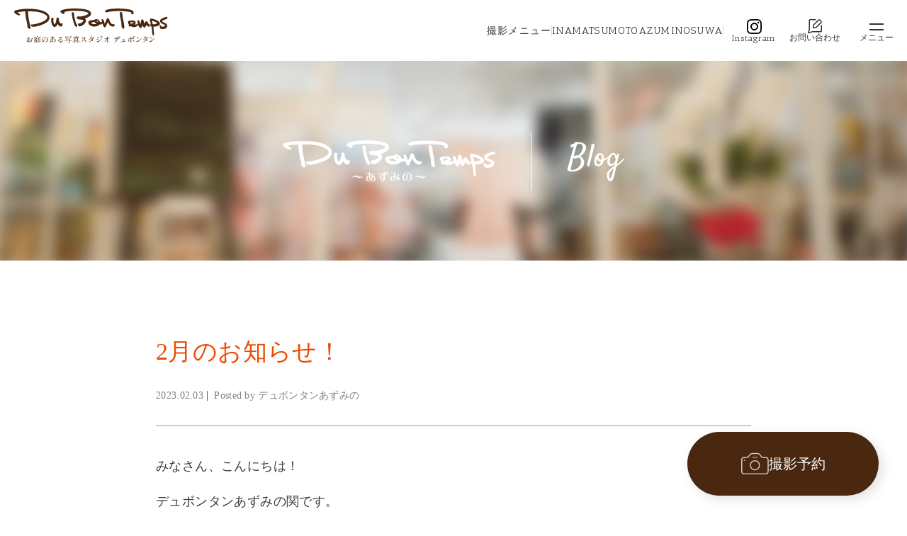

--- FILE ---
content_type: text/html; charset=UTF-8
request_url: https://photo-dbt.com/blog-halfbirthday/32069/
body_size: 340223
content:
<!doctype html><html lang="ja"
 itemscope 
 itemtype="http://schema.org/WebSite" 
 prefix="og: http://ogp.me/ns#" ><head><meta charset="UTF-8"><meta name="viewport" content="width=device-width, initial-scale=1">  <script>(function(w, d, s, l, i) {
			w[l] = w[l] || [];
			w[l].push({
				'gtm.start': new Date().getTime(),
				event: 'gtm.js'
			});
			var f = d.getElementsByTagName(s)[0],
				j = d.createElement(s),
				dl = l != 'dataLayer' ? '&l=' + l : '';
			j.async = true;
			j.src =
				'https://www.googletagmanager.com/gtm.js?id=' + i + dl;
			f.parentNode.insertBefore(j, f);
		})(window, document, 'script', 'dataLayer', 'GTM-WC4PTXN');</script> <link rel="shortcut icon" href="https://photo-dbt.com/wp-content/themes/dubontemps/images/favicon.ico"><style type="text/css" media="all">@import url("https://fonts.googleapis.com/css?family=Antic+Slab|Satisfy");@import url('https://fonts.googleapis.com/css2?family=Antic+Slab&display=swap');
img.wp-smiley,img.emoji{display:inline !important;border:none !important;box-shadow:none !important;height:1em !important;width:1em !important;margin:0 .07em !important;vertical-align:-.1em !important;background:0 0 !important;padding:0 !important}
.wpcf7-back{float:left;margin-top:5px;position:relative;width:70px}.cf7msm-ro{white-space:pre-wrap}
div.wpcf7{margin:0;padding:0}div.wpcf7 .screen-reader-response{position:absolute;overflow:hidden;clip:rect(1px,1px,1px,1px);height:1px;width:1px;margin:0;padding:0;border:0}div.wpcf7-response-output{margin:2em .5em 1em;padding:.2em 1em;border:2px solid red}div.wpcf7-mail-sent-ok{border:2px solid #398f14}div.wpcf7-mail-sent-ng,div.wpcf7-aborted{border:2px solid red}div.wpcf7-spam-blocked{border:2px solid orange}div.wpcf7-validation-errors,div.wpcf7-acceptance-missing{border:2px solid #f7e700}.wpcf7-form-control-wrap{position:relative}span.wpcf7-not-valid-tip{color:red;font-size:1em;font-weight:400;display:block}.use-floating-validation-tip span.wpcf7-not-valid-tip{position:absolute;top:20%;left:20%;z-index:100;border:1px solid red;background:#fff;padding:.2em .8em}span.wpcf7-list-item{display:inline-block;margin:0 0 0 1em}span.wpcf7-list-item-label:before,span.wpcf7-list-item-label:after{content:" "}.wpcf7-display-none{display:none}div.wpcf7 .ajax-loader{visibility:hidden;display:inline-block;background-image:url(//photo-dbt.com/wp-content/plugins/contact-form-7/includes/css/../../images/ajax-loader.gif);width:16px;height:16px;border:none;padding:0;margin:0 0 0 4px;vertical-align:middle}div.wpcf7 .ajax-loader.is-active{visibility:visible}div.wpcf7 div.ajax-error{display:none}div.wpcf7 .placeheld{color:#888}div.wpcf7 input[type=file]{cursor:pointer}div.wpcf7 input[type=file]:disabled{cursor:default}div.wpcf7 .wpcf7-submit:disabled{cursor:not-allowed}
#sb_instagram{width:100%;margin:0 auto;padding:0;-webkit-box-sizing:border-box;-moz-box-sizing:border-box;box-sizing:border-box}#sb_instagram:after{content:"";display:table;clear:both}#sb_instagram.sbi_fixed_height{overflow:hidden;overflow-y:auto;-webkit-box-sizing:border-box;-moz-box-sizing:border-box;box-sizing:border-box}#sb_instagram #sbi_images{width:100%;float:left;-webkit-box-sizing:border-box;-moz-box-sizing:border-box;box-sizing:border-box}#sb_instagram a{border-bottom:0 !important}#sb_instagram #sbi_images .sbi_item{display:-moz-inline-stack;display:inline-block;vertical-align:top;zoom:1;*display:inline;padding:inherit !important;margin:0 !important;text-decoration:none;-webkit-box-sizing:border-box;-moz-box-sizing:border-box;box-sizing:border-box}#sb_instagram.sbi_col_1 #sbi_images .sbi_item{width:100%}#sb_instagram.sbi_col_2 #sbi_images .sbi_item{width:50%}#sb_instagram.sbi_col_3 #sbi_images .sbi_item{width:33.33%}#sb_instagram.sbi_col_4 #sbi_images .sbi_item{width:25%}#sb_instagram.sbi_col_5 #sbi_images .sbi_item{width:20%}#sb_instagram.sbi_col_6 #sbi_images .sbi_item{width:16.66%}#sb_instagram.sbi_col_7 #sbi_images .sbi_item{width:14.28%}#sb_instagram.sbi_col_8 #sbi_images .sbi_item{width:12.5%}#sb_instagram.sbi_col_9 #sbi_images .sbi_item{width:11.11%}#sb_instagram.sbi_col_10 #sbi_images .sbi_item{width:10%}#sb_instagram.sbi_col_1.sbi_disable_mobile #sbi_images .sbi_item{width:100%}#sb_instagram.sbi_col_2.sbi_disable_mobile #sbi_images .sbi_item{width:50%}#sb_instagram.sbi_col_3.sbi_disable_mobile #sbi_images .sbi_item{width:33.33%}#sb_instagram.sbi_col_4.sbi_disable_mobile #sbi_images .sbi_item{width:25%}#sb_instagram.sbi_col_5.sbi_disable_mobile #sbi_images .sbi_item{width:20%}#sb_instagram.sbi_col_6.sbi_disable_mobile #sbi_images .sbi_item{width:16.66%}#sb_instagram.sbi_col_7.sbi_disable_mobile #sbi_images .sbi_item{width:14.28%}#sb_instagram.sbi_col_8.sbi_disable_mobile #sbi_images .sbi_item{width:12.5%}#sb_instagram.sbi_col_9.sbi_disable_mobile #sbi_images .sbi_item{width:11.11%}#sb_instagram.sbi_col_10.sbi_disable_mobile #sbi_images .sbi_item{width:10%}#sb_instagram .sbi_zoom .sbi_photo{overflow:hidden}#sb_instagram .sbi_zoom .sbi_photo img{-webkit-transition:all .5s ease;-moz-transition:all .5s ease;-o-transition:all .5s ease;-ms-transition:all .5s ease;transition:all .5s ease;max-width:100%}#sb_instagram .sbi_zoom.sbi_animate img{-webkit-transform:scale(1.2);-moz-transform:scale(1.2);-ms-transform:scale(1.2);-o-transform:scale(1.2);transform:scale(1.2)}#sb_instagram .sbi_zoom .sbi_link{background:0 0}#sb_instagram .sbi_zoom .sbi_link .sbi_lightbox_link{display:none}#sb_instagram .sbi_slide .sbi_photo{overflow:hidden;background:#333}#sb_instagram .sbi_slide .sbi_photo img{position:relative;left:0;bottom:0;cursor:pointer;margin:-12px 0;-webkit-transition:bottom .3s ease-in-out;-moz-transition:bottom .3s ease-in-out;-o-transition:bottom .3s ease-in-out;transition:bottom .3s ease-in-out}#sb_instagram #sbi_images .sbi_slide.sbi_animate img{bottom:-50px}#sb_instagram .sbi_flip .sbi_photo{overflow:hidden;background:0 0}#sb_instagram .sbi_flip .sbi_photo img{position:relative;backface-visibility:hidden;-webkit-transition:all 1s;-moz-transition:all 1s;transition:all 1s;z-index:10}#sb_instagram .sbi_flip .sbi_link{display:block;position:absolute;z-index:5;-webkit-box-sizing:border-box;-moz-box-sizing:border-box;box-sizing:border-box top:0;left:0;width:100%;height:100%;background-color:rgba(0,0,0,.85);text-align:center;backface-visibility:hidden;-webkit-transform:rotateY(-180deg);-moz-transform:rotateY(-180deg);transform:rotateY(-180deg);-webkit-transition:all 1s;-moz-transition:all 1s;transition:all 1s}#sb_instagram .sbi_flip.sbi_animate img{-webkit-transform:rotateY(180deg);-moz-transform:rotateY(180deg);transform:rotateY(180deg);-webkit-transition:all .4s;-moz-transition:all .4s;transition:all .4s}#sb_instagram .sbi_flip.sbi_animate .sbi_link{-webkit-transform:rotateY(0);-moz-transform:rotateY(0);transform:rotateY(0);-webkit-transition:all .4s;-moz-transition:all .4s;transition:all .4s}.sbi-screenreader{text-indent:-9999px !important;display:block !important;width:0 !important;height:0 !important;line-height:0 !important}#sb_instagram .sbi_photo_wrap{position:relative}#sb_instagram .sbi_photo{display:block;text-decoration:none}#sb_instagram .sbi_photo img{width:100%;height:auto}#sb_instagram #sbi_images img{display:block;padding:0 !important;margin:0 !important;max-width:100% !important;opacity:1 !important;font-size:10px !important;line-height:.9;color:#999}#sb_instagram .sbi_link{display:none;position:absolute;z-index:1;top:0;right:0;bottom:0;left:0;width:100%;padding:0;background:#333;background:rgba(0,0,0,.6);text-align:center;color:#fff;font-size:12px;line-height:1.1;overflow:hidden}#sb_instagram .sbi_link.sbi_default p,#sb_instagram .sbi_link.sbi_default span,#sb_instagram .sbi_link.sbi_default a{text-shadow:0px 0px 10px #000}#sb_instagram .sbi_link .sbi_username a,#sb_instagram .sbi_link .sbi_instagram_link,#sb_instagram .sbi_link .sbi_hover_bottom,#sb_instagram .sbi_link .sbi_playbtn,#sb_instagram .sbi_link .sbi_lightbox_link,#sb_instagram .sbi_link .svg-inline--fa.fa-play{filter:alpha(opacity=90);opacity:.9}#sb_instagram .sbi_link .sbi_username a:hover,#sb_instagram .sbi_link .sbi_instagram_link:hover,#sb_instagram .sbi_link .sbi_playbtn:hover,#sb_instagram .sbi_link .sbi_lightbox_link:hover,#sb_instagram .sbi_link .svg-inline--fa.fa-play:hover{filter:alpha(opacity=100);opacity:1}#sb_instagram .sbi_link_area{position:absolute;top:0;right:0;bottom:0;left:0;z-index:1}#sb_instagram .sbi_link a{padding:0;text-decoration:none;color:#ddd;color:rgba(255,255,255,.7);line-height:1.1;background:0 0;display:-moz-inline-stack;display:inline-block;vertical-align:top;zoom:1;*display:inline;}#sb_instagram .sbi_link a:hover,#sb_instagram .sbi_link a:active{color:#fff}#sb_instagram .sbi_link .sbi_lightbox_link{display:block;position:absolute;z-index:2;top:50%;left:50%;margin-top:-24px;margin-left:-21px;padding:0;font-size:49px;font-style:normal !important}#sb_instagram .sbi_type_video .sbi_lightbox_link,#sb_instagram .sbi_carousel_vid_first .sbi_lightbox_link{display:none}#sb_instagram .sbi_link .sbi_instagram_link{font-size:30px;position:absolute;z-index:100;bottom:0;right:2px;padding:8px}#sb_instagram .sbi_link a:hover,#sb_instagram .sbi_link a:focus{text-decoration:underline}#sb_instagram .sbi_hover_top,#sb_instagram .sbi_hover_bottom{position:absolute;width:98%;text-align:center;padding:1% !important;margin:0 !important;font-size:12px;color:#ddd;color:rgba(255,255,255,1)}#sb_instagram .sbi_username{top:0;margin:0}#sb_instagram .sbi_username a{padding:10px 10px 0;position:relative;z-index:2;-ms-word-break:break-all;word-break:break-all;word-break:break-word;-webkit-hyphens:auto;-moz-hyphens:auto;hyphens:auto}#sb_instagram .sbi_link .sbi_caption{line-height:1;padding-top:10px}#sb_instagram .sbi_hover_bottom{bottom:10px;line-height:1;z-index:2}#sb_instagram .sbi_hover_bottom p{margin:0;padding:0}#sb_instagram .sbi_date,#sb_instagram .sbi_location{padding:0 5px;margin:3px 0;display:inline-block}#sb_instagram .sbi_hover_bottom .fa,#sb_instagram .sbi_hover_bottom svg{margin:0 5px 0 0}#sb_instagram .sbi_hover_bottom .sbi_location{line-height:1;width:100%;padding:0 38px;-webkit-box-sizing:border-box;-moz-box-sizing:border-box;box-sizing:border-box}#sb_instagram .sbi_hover_bottom .sbi_meta{padding:5px 0 0}#sb_instagram.sbi_medium .sbi_username a{font-size:11px}#sb_instagram.sbi_medium .sbi_lightbox_link,#sb_instagram.sbi_medium .sbi_instagram_link,#sb_instagram.sbi_medium .sbi_playbtn,#sb_instagram.sbi_medium .sbi_link .svg-inline--fa.fa-play{margin-top:-12px;margin-left:-10px}#sb_instagram.sbi_medium .sbi_lightbox_link,#sb_instagram.sbi_medium .sbi_instagram_link,#sb_instagram.sbi_medium .sbi_playbtn,#sb_instagram.sbi_medium .sbi_photo_wrap .fa-clone,#sb_instagram.sbi_medium .sbi_photo_wrap .svg-inline--fa.fa-play{font-size:23px}#sb_instagram.sbi_medium .sbi_instagram_link{margin:0;padding:6px}#sb_instagram.sbi_medium .sbi_hover_bottom{bottom:7px;font-size:11px}#sb_instagram.sbi_medium .sbi_playbtn,#sb_instagram.sbi_medium .svg-inline--fa.fa-play{margin-left:-10px}#sb_instagram.sbi_medium .sbi_hover_bottom .sbi_location{padding:0 30px}#sb_instagram.sbi_medium .sbi_type_carousel .sbi_photo_wrap .fa-clone{right:8px;top:8px}#sb_instagram.sbi_small .sbi_username a{padding:3px 2px;font-size:10px;line-height:1}#sb_instagram.sbi_small .sbi_lightbox_link,#sb_instagram.sbi_small .sbi_instagram_link,#sb_instagram.sbi_small .sbi_playbtn,#sb_instagram.sbi_small .svg-inline--fa.fa-play{margin-top:-9px;margin-left:-7px}#sb_instagram.sbi_small .sbi_lightbox_link,#sb_instagram.sbi_small .sbi_instagram_link,#sb_instagram.sbi_small .sbi_playbtn,#sb_instagram.sbi_small .sbi_photo_wrap .fa-clone,#sb_instagram.sbi_small .sbi_type_video .svg-inline--fa.fa-play,#sb_instagram.sbi_small .sbi_carousel_vid_first .svg-inline--fa.fa-play{font-size:18px}#sb_instagram.sbi_small .sbi_instagram_link{margin:0;padding:4px 3px;font-size:14px}#sb_instagram.sbi_small .sbi_hover_bottom{bottom:3px;font-size:10px}#sb_instagram.sbi_small .sbi_hover_bottom .sbi_location{padding:0 18px}#sb_instagram.sbi_small .sbi_type_carousel .sbi_photo_wrap .fa-clone{right:5px;top:5px;font-size:12px}#sb_instagram .sbi_info{width:100%;float:left;clear:both;text-decoration:none;color:#666;text-align:center}#sb_instagram .sbi_info p{width:100%;clear:both;padding:5px 5px 2px !important;margin:0 !important;line-height:1.2;-webkit-box-sizing:border-box;-moz-box-sizing:border-box;box-sizing:border-box}#sb_instagram .sbi_expand{display:none}#sb_instagram .sbi_caption{word-wrap:break-word;-webkit-hyphens:auto;-moz-hyphens:auto;hyphens:auto}#sb_instagram .sbi_meta{line-height:1.1;padding:4px 0 8px}#sb_instagram .sbi_meta span{margin:0 5px !important;font-size:11px}#sb_instagram .sbi_meta i,#sb_instagram .sbi_meta svg{margin-right:5px !important;font-size:13px}#sb_instagram .sbi_lightbox_link .fa-arrows-alt{display:none}.sbi_video{display:none;position:absolute;top:0;right:0;bottom:0;left:0;width:100%;height:100%;max-width:100%;-webkit-border-radius:4px;-moz-border-radius:4px;-ms-border-radius:4px;-o-border-radius:4px;border-radius:4px}.sbi_video_lightbox .sbi_video,#sbi_lightbox .sbi_owl-wrapper .sbi_video{display:block}.sbi_playbtn,#sb_instagram .svg-inline--fa.fa-play{display:none !important}.sbi_type_video .sbi_playbtn,.sbi_carousel_vid_first .sbi_playbtn,.sbi_type_carousel .fa-clone,#sb_instagram .sbi_carousel_vid_first .svg-inline--fa.fa-play,#sb_instagram .sbi_type_video .svg-inline--fa.fa-play{display:block !important;position:absolute;z-index:1;padding:0;font-size:48px;color:#fff;color:rgba(255,255,255,.9);font-style:normal !important;text-shadow:0 0 8px rgba(0,0,0,.8)}.sbi_type_video .sbi_playbtn,.sbi_carousel_vid_first .sbi_playbtn,.sbi_link .svg-inline--fa.fa-play{top:50%;left:50%;margin-top:-24px;margin-left:-19px}#sb_instagram .sbi_type_carousel .fa-clone{right:12px;top:12px;font-size:24px;text-shadow:0 0 8px rgba(0,0,0,.3)}.sbi_type_carousel svg.fa-clone,#sb_instagram .sbi_type_video .svg-inline--fa.fa-play,.sbi_carousel_vid_first .svg-inline--fa.fa-play{-webkit-filter:drop-shadow(0px 0px 2px rgba(0,0,0,.4));filter:drop-shadow(0px 0px 2px rgba(0,0,0,.4))}#sb_instagram .sbi_type_video .sbi_link .sbi_playbtn,#sb_instagram .sbi_carousel_vid_first .sbi_link .sbi_playbtn{text-shadow:none}.sbi_lb_lightbox-carousel-video{position:relative !important}@media all and (max-width:640px){#sb_instagram.sbi_col_3.sbi_mob_col_auto #sbi_images .sbi_item,#sb_instagram.sbi_col_4.sbi_mob_col_auto #sbi_images .sbi_item,#sb_instagram.sbi_col_5.sbi_mob_col_auto #sbi_images .sbi_item,#sb_instagram.sbi_col_6.sbi_mob_col_auto #sbi_images .sbi_item{width:50%}#sb_instagram.sbi_col_7 #sbi_images .sbi_item,#sb_instagram.sbi_col_8 #sbi_images .sbi_item,#sb_instagram.sbi_col_9 #sbi_images .sbi_item,#sb_instagram.sbi_col_10 #sbi_images .sbi_item,#sb_instagram.sbi_col_7.sbi_mob_col_auto #sbi_images .sbi_item,#sb_instagram.sbi_col_8.sbi_mob_col_auto #sbi_images .sbi_item,#sb_instagram.sbi_col_9.sbi_mob_col_auto #sbi_images .sbi_item,#sb_instagram.sbi_col_10.sbi_mob_col_auto #sbi_images .sbi_item{width:25%}#sb_instagram.sbi_col_2 #sbi_images .sbi_item{width:50%}#sb_instagram.sbi_col_3 #sbi_images .sbi_item{width:33.33%}#sb_instagram.sbi_col_4 #sbi_images .sbi_item{width:25%}#sb_instagram.sbi_col_5 #sbi_images .sbi_item{width:20%}#sb_instagram.sbi_col_6 #sbi_images .sbi_item{width:16.66%}#sb_instagram.sbi_col_7 #sbi_images .sbi_item{width:14.28%}#sb_instagram.sbi_col_8 #sbi_images .sbi_item{width:12.5%}#sb_instagram.sbi_col_9 #sbi_images .sbi_item{width:11.11%}#sb_instagram.sbi_col_10 #sbi_images .sbi_item{width:10%}#sb_instagram.sbi_width_resp{width:100% !important}}@media all and (max-width:480px){#sb_instagram.sbi_col_3.sbi_mob_col_auto #sbi_images .sbi_item,#sb_instagram.sbi_col_4.sbi_mob_col_auto #sbi_images .sbi_item,#sb_instagram.sbi_col_5.sbi_mob_col_auto #sbi_images .sbi_item,#sb_instagram.sbi_col_6.sbi_mob_col_auto #sbi_images .sbi_item,#sb_instagram.sbi_col_7.sbi_mob_col_auto #sbi_images .sbi_item,#sb_instagram.sbi_col_8.sbi_mob_col_auto #sbi_images .sbi_item,#sb_instagram.sbi_col_9.sbi_mob_col_auto #sbi_images .sbi_item,#sb_instagram.sbi_col_10.sbi_mob_col_auto #sbi_images .sbi_item,#sb_instagram.sbi_mob_col_1 #sbi_images .sbi_item{width:100%}#sb_instagram.sbi_mob_col_2 #sbi_images .sbi_item{width:50%}#sb_instagram.sbi_mob_col_3 #sbi_images .sbi_item{width:33.33%}#sb_instagram.sbi_mob_col_4 #sbi_images .sbi_item{width:25%}#sb_instagram.sbi_mob_col_5 #sbi_images .sbi_item{width:20%}#sb_instagram.sbi_mob_col_6 #sbi_images .sbi_item{width:16.66%}#sb_instagram.sbi_mob_col_7 #sbi_images .sbi_item{width:14.28%}}body:after{content:url(//photo-dbt.com/wp-content/plugins/instagram-feed-pro/css/../img/sbi-sprite.png);display:none}.sbi_lightboxOverlay{position:absolute;top:0;left:0;z-index:99999;background-color:#000;filter:alpha(opacity=80);opacity:.9;display:none}.sbi_lightbox{position:absolute;left:0;width:100%;z-index:100000;text-align:center;line-height:0;font-weight:400}.sbi_lightbox .sbi_lb-image{display:block;height:auto;max-width:inherit;-webkit-border-radius:3px;-moz-border-radius:3px;-ms-border-radius:3px;-o-border-radius:3px;border-radius:3px}.sbi_lightbox.sbi_lb-comments-enabled .sbi_lb-image{-webkit-border-radius:3px 0 0 3px;-moz-border-radius:3px 0 0 3px;-ms-border-radius:3px 0 0 3px;-o-border-radius:3px 0 0 3px;border-radius:3px 0 0 3px}.sbi_lightbox a:hover,.sbi_lightbox a:focus,.sbi_lightbox a:active{outline:none}.sbi_lightbox a img{border:none}.sbi_lb-outerContainer{position:relative;background-color:#000;*zoom:1;width:250px;height:250px;margin:0 auto 5px auto;-webkit-border-radius:4px;-moz-border-radius:4px;-ms-border-radius:4px;-o-border-radius:4px;border-radius:4px}.sbi_lb-outerContainer:after{content:"";display:table;clear:both}.sbi_lb-container-wrapper{height:100%}.sbi_lb-container{position:relative;padding:4px;top:0;left:0;width:100%;height:100%;bottom:0;right:0}.sbi_lb-loader{position:absolute;width:100%;top:50%;left:0;height:20px;margin-top:-10px;text-align:center;line-height:0}.sbi_lb-loader span{display:block;width:14px;height:14px;margin:0 auto;background:url(//photo-dbt.com/wp-content/plugins/instagram-feed-pro/css/../img/sbi-sprite.png) no-repeat}.sbi_lb-nav{top:0;left:0;width:100%;z-index:10}.sbi_lb-container>.nav{left:0}.sbi_lb-nav a{position:absolute;z-index:100;top:0;height:90%;outline:none;background-image:url('[data-uri]')}.sbi_lb-prev,.sbi_lb-next{height:100%;cursor:pointer;display:block}.sbi_lb-nav a.sbi_lb-prev{width:50px;left:-70px;padding-left:10px;padding-right:10px;float:left}.sbi_lb-nav a.sbi_lb-next{width:50px;right:-70px;padding-left:10px;padding-right:10px;float:right}.sbi_lb-nav span{display:block;top:55%;position:absolute;left:20px;width:34px;height:45px;margin:-25px 0 0;background:url(//photo-dbt.com/wp-content/plugins/instagram-feed-pro/css/../img/sbi-sprite.png) no-repeat}.sbi_lb-nav a.sbi_lb-prev span{background-position:-53px 0}.sbi_lb-nav a.sbi_lb-next span{left:auto;right:20px;background-position:-18px 0}.sbi_lb-dataContainer{margin:0 auto;padding-top:10px;*zoom:1;width:100%;font-family:"Open Sans",Helvetica,Arial,sans-serif;-moz-border-radius-bottomleft:4px;-webkit-border-bottom-left-radius:4px;border-bottom-left-radius:4px;-moz-border-radius-bottomright:4px;-webkit-border-bottom-right-radius:4px;border-bottom-right-radius:4px}.sbi_lightbox.sbi_lb-comments-enabled .sbi_lb-outerContainer{position:relative;padding-right:300px;background:#fff;-webkit-box-sizing:content-box;-moz-box-sizing:content-box;box-sizing:content-box}.sbi_lightbox.sbi_lb-comments-enabled .sbi_lb-container-wrapper{position:relative;background:#000}.sbi_lightbox.sbi_lb-comments-enabled .sbi_lb-dataContainer{width:300px !important;position:absolute;top:0;right:-300px;height:100%;bottom:0;background:#fff;line-height:1.4;overflow:hidden;overflow-y:auto;text-align:left}.sbi_lb-dataContainer:after,.sbi_lb-data:after,.sbi_lb-commentBox:after{content:"";display:table;clear:both}.sbi_lightbox.sbi_lb-comments-enabled .sbi_lb-commentBox{display:block !important;width:100%;margin-top:20px;padding:4px}#sbi_lightbox.sbi_lb-comments-enabled .sbi_lb-number{padding-bottom:0}#sbi_lightbox.sbi_lb-comments-enabled .sbi_lb-caption{margin-bottom:20px}.sbi_lightbox.sbi_lb-comments-enabled .sbi_lb-comment{display:block !important;width:100%;min-width:100%;float:left;clear:both;font-size:12px;padding:3px 20px 3px 0;margin:0 0 1px;-webkit-box-sizing:border-box;-moz-box-sizing:border-box;box-sizing:border-box}.sbi_lightbox.sbi_lb-comments-enabled .sbi_lb-commenter{font-weight:700;margin-right:5px}.sbi_lightbox.sbi_lb-comments-enabled .sbi_lb-commentBox p{text-align:left}.sbi_lightbox.sbi_lb-comments-enabled .sbi_lb-dataContainer{box-sizing:border-box;padding:15px 20px}.sbi_lb-data{padding:0 4px;color:#ccc}.sbi_lb-data .sbi_lb-details{width:85%;float:left;text-align:left;line-height:1.1}.sbi_lb-data .sbi_lb-caption{float:left;font-size:13px;font-weight:400;line-height:1.3;padding-bottom:3px;color:#ccc;word-wrap:break-word;-webkit-hyphens:auto;-moz-hyphens:auto;hyphens:auto}.sbi_lb-data .sbi_lb-caption a{color:#ccc;font-weight:700;text-decoration:none}.sbi_lb-data .sbi_lb-caption a:hover,.sbi_lb-commenter:hover{color:#fff;text-decoration:underline}.sbi_lb-data .sbi_lb-caption .sbi_lightbox_username{float:left;width:100%;color:#ccc;padding-bottom:0;display:block;margin:0 0 5px}.sbi_lb-data .sbi_lb-caption .sbi_lightbox_username:hover p{color:#fff;text-decoration:underline}.sbi_lightbox.sbi_lb-comments-enabled .sbi_lb-commenter{color:#333}.sbi_lightbox.sbi_lb-comments-enabled .sbi_lb-data,.sbi_lightbox.sbi_lb-comments-enabled .sbi_lb-data .sbi_lb-caption,.sbi_lightbox.sbi_lb-comments-enabled .sbi_lb-data .sbi_lb-caption a,.sbi_lightbox.sbi_lb-comments-enabled .sbi_lb-data .sbi_lb-caption a:hover,.sbi_lightbox.sbi_lb-comments-enabled .sbi_lb-commenter:hover,.sbi_lightbox.sbi_lb-comments-enabled .sbi_lightbox_username,#sbi_lightbox.sbi_lightbox.sbi_lb-comments-enabled .sbi_lb-number,#sbi_lightbox.sbi_lightbox.sbi_lb-comments-enabled .sbi_lightbox_action a,#sbi_lightbox.sbi_lightbox.sbi_lb-comments-enabled .sbi_lightbox_action a:hover,.sbi_lightbox.sbi_lb-comments-enabled .sbi_lb-data .sbi_lb-caption .sbi_lightbox_username:hover p,.sbi_lightbox.sbi_lb-comments-enabled .sbi_lb-data .sbi_lb-caption .sbi_lightbox_username p{color:#333}.sbi_lightbox .sbi_lightbox_username img{float:left;border:none;width:32px;height:32px;margin-right:10px;background:#666;-moz-border-radius:40px;-webkit-border-radius:40px;border-radius:40px}.sbi_lightbox_username p{float:left;margin:0;padding:0;color:#ccc;line-height:32px;font-weight:700;font-size:13px}.sbi_lb-data .sbi_lb-number{display:block;float:left;clear:both;padding:5px 0 15px;font-size:12px;color:#999}.sbi_lb-data .sbi_lb-close{display:block;float:right;width:30px;height:30px;font-size:18px;color:#aaa;text-align:right;outline:none;filter:alpha(opacity=70);opacity:.7;-webkit-transition:opacity .2s;-moz-transition:opacity .2s;-o-transition:opacity .2s;transition:opacity .2s}.sbi_lb-data .sbi_lb-close:hover{cursor:pointer;filter:alpha(opacity=100);opacity:1;color:#fff}.sbi_lb-nav{height:auto}.sbi_lightbox .sbi_owl-item:nth-child(n+2) .sbi_video{position:relative !important}.sbi_lb-container{padding:0}#sbi_mod_link,#sbi_mod_error{display:none}#sbi_mod_error{border:1px solid #ddd;background:#eee;color:#333;margin:0 0 10px;padding:10px 15px;font-size:13px;text-align:center;-moz-border-radius:4px;-webkit-border-radius:4px;border-radius:4px}#sbi_mod_error p{padding:5px 0 !important;margin:0 !important;line-height:1.3 !important;font-family:"Open Sans",Helvetica,Arial,sans-serif;font-size:13px}#sbi_mod_error p:first-child b{font-size:14px}#sbi_mod_error ol,#sbi_mod_error ul{padding:5px 0 5px 20px !important;margin:0 !important}#sbi_mod_error li{padding:1px 0 !important;margin:0 !important}#sbi_mod_error span{font-size:12px;font-style:italic}#sbi_lightbox .sbi_lightbox_action{float:left;position:relative;padding:0 0 0 10px;margin:5px 0 0 10px;border-left:1px solid #666;font-size:12px}#sbi_lightbox .sbi_lightbox_action a{display:block;float:left;color:#999;text-decoration:none}#sbi_lightbox .sbi_lightbox_action a:hover,#sbi_lightbox .sbi_lightbox_action a:focus{color:#fff}.sbi_lightbox.sbi_lb-comments-enabled .sbi_lightbox_action a:hover,.sbi_lightbox.sbi_lb-comments-enabled .sbi_lightbox_action a:focus{color:inherit}#sbi_lightbox .sbi_lightbox_action .fa,#sbi_lightbox .sbi_lightbox_action svg{margin-right:5px}#sbi_lightbox .sbi_lightbox_action.sbi_instagram .fa,#sbi_lightbox .sbi_lightbox_action.sbi_instagram svg{font-size:13px}#sbi_lightbox .sbi_lightbox_tooltip{display:none;position:absolute;width:100px;bottom:22px;left:0;padding:5px 10px;margin:0;background:rgba(255,255,255,.9);color:#222;font-size:12px;line-height:1.3;-moz-border-radius:4px;-webkit-border-radius:4px;border-radius:4px;box-shadow:0 0 10px rgba(0,0,0,.4);-moz-box-shadow:0 0 10px rgba(0,0,0,.4);-webkit-box-shadow:0 0 10px rgba(0,0,0,.4);-webkit-box-sizing:border-box;-moz-box-sizing:border-box;box-sizing:border-box}#sbi_lightbox .sbi_lightbox_tooltip .svg-inline--fa.fa-play{position:absolute;font-size:8px;bottom:-6px;left:36px;color:rgba(255,255,255,.9)}#sbi_lightbox .sbi_tooltip_social a .fa,#sbi_lightbox .sbi_tooltip_social a svg{font-size:16px;margin:0;padding:5px}#sbi_lightbox .sbi_tooltip_social a#sbi_facebook_icon .fa,#sbi_lightbox .sbi_tooltip_social a#sbi_twitter_icon .fa,#sbi_lightbox .sbi_tooltip_social a#sbi_pinterest_icon .fa{padding-top:4px;font-size:18px}#sbi_lightbox .sbi_tooltip_social a svg{font-size:19px;padding:3px 4px;margin:auto}#sbi_lightbox #sbi_mod_box{width:280px;padding:5px 10px 7px}#sbi_lightbox .sbi_tooltip_social{width:172px;padding:5px 5px 4px}#sbi_lightbox .sbi_tooltip_social a{color:#333;-moz-border-radius:4px;-webkit-border-radius:4px;border-radius:4px}#sbi_lightbox .sbi_lightbox_action #sbi_facebook_icon:hover{background:#3b5998}#sbi_lightbox .sbi_lightbox_action #sbi_twitter_icon:hover{background:#00aced}#sbi_lightbox .sbi_lightbox_action #sbi_google_icon:hover{background:#dd4b39}#sbi_lightbox .sbi_lightbox_action #sbi_linkedin_icon:hover{background:#007bb6}#sbi_lightbox .sbi_lightbox_action #sbi_pinterest_icon:hover{background:#cb2027}#sbi_lightbox .sbi_lightbox_action #sbi_email_icon:hover{background:#333}#sbi_lightbox .sbi_owl-theme .sbi_owl-controls .sbi_owl-page span{width:8px;height:8px}@media all and (max-width:640px){.sbi_lightbox.sbi_lb-comments-enabled .sbi_lb-outerContainer{width:100% !important;padding-right:0!important;background:#000}.sbi_lightbox.sbi_lb-comments-enabled .sbi_lb-dataContainer{box-sizing:border-box;width:100% !important;position:relative;right:0;height:100%;line-height:1.4;overflow:hidden;overflow-y:auto;text-align:left;border-radius:0 0 5px 5px}.sbi_lightbox .sbi_lb-image{margin:auto !important;margin-top:0 !important;margin-bottom:0 !important;padding:0 !important;border-radius:0}.sbi_lb-container-wrapper{margin:0 10px}#sbi_lightbox.sbi_lb-comments-enabled #sbi_mod_link.sbi_lightbox_action{padding:0 0 0 10px;margin:5px 0 0 10px;border-left:1px solid #666}#sbi_lightbox .sbi_lb-prev,#sbi_lightbox .sbi_lb-next,#sbi_lightbox .sbi_lb-nav{display:none !important}#sbi_lightbox .sbi_owl-theme .sbi_owl-controls .sbi_owl-page span{width:16px;height:16px}}#sb_instagram .sbi_loader{position:relative;left:50%;width:12px;height:12px;margin:10px 0 10px -8px;background:url(//photo-dbt.com/wp-content/plugins/instagram-feed-pro/css/../img/sbi-sprite.png) no-repeat 0 -17px}#sb_instagram .fa-spin,#sbi_lightbox .fa-spin{-webkit-animation:fa-spin 2s infinite linear;animation:fa-spin 2s infinite linear}#sb_instagram .fa-pulse,#sbi_lightbox .fa-pulse{-webkit-animation:fa-spin 1s infinite steps(8);animation:fa-spin 1s infinite steps(8)}@-webkit-keyframes fa-spin{0%{-webkit-transform:rotate(0deg);transform:rotate(0deg)}100%{-webkit-transform:rotate(359deg);transform:rotate(359deg)}}@keyframes fa-spin{0%{-webkit-transform:rotate(0deg);transform:rotate(0deg)}100%{-webkit-transform:rotate(359deg);transform:rotate(359deg)}}.sbi_lb-comments-enabled .sbi_lb-dataContainer{-moz-border-radius-bottom-left:0;-webkit-border-bottom-left-radius:0;border-bottom-left-radius:0;-moz-border-radius-top-right:4px;-webkit-border-top-right-radius:4px;border-top-right-radius:4px}.sbi_lb-comments-enabled .sbi_lb-data .sbi_lb-details{width:95%}.sbi_lb-comments-enabled .sbi_lb-closeContainer{position:absolute;top:0;right:0}.sbi_lb-comments-enabled .sbi_lb-closeContainer .sbi_lb-close{background:0 0;color:#333;width:auto;height:auto;padding:8px 10px;font-size:14px}.sbi_lb-comments-enabled .sbi_lb-closeContainer .sbi_lb-close:hover{background:rgba(0,0,0,.05);-moz-border-radius-bottom-left:4px;-webkit-border-bottom-left-radius:4px;border-bottom-left-radius:4px}#sbi_lightbox.sbi_lightbox.sbi_lb-comments-enabled .sbi_tooltip_social a:hover,#sbi_lightbox.sbi_lightbox.sbi_lb-comments-enabled .sbi_tooltip_social a:focus{color:#fff}#sb_instagram .sb_instagram_header{float:left;clear:both;margin:0;padding:0;line-height:1.2;width:100%;-webkit-box-sizing:border-box;-moz-box-sizing:border-box;box-sizing:border-box}#sb_instagram .sb_instagram_header a{float:left;display:block;min-width:100%\9}#sb_instagram .sbi_header_img{float:left;position:relative;width:50px;margin:0 0 0 -100% !important;overflow:hidden;-moz-border-radius:40px;-webkit-border-radius:40px;border-radius:40px}#sb_instagram .sbi_header_img img{float:left;margin:0 !important;padding:0 !important;border:none !important}#sb_instagram .sbi_header_img_hover,#sb_instagram .sbi_header_hashtag_icon{display:none;position:absolute;width:100%;top:0;bottom:0;left:0;text-align:center;color:#fff;background:rgba(0,0,0,.75)}#sb_instagram .sbi_header_img_hover .sbi_new_logo,#sb_instagram .sbi_header_hashtag_icon .sbi_new_logo{position:absolute;top:50%;left:50%;margin-top:-12px;margin-left:-12px;width:24px;height:24px;overflow:hidden;background:url(//photo-dbt.com/wp-content/plugins/instagram-feed-pro/css/../img/sbi-sprite.png) no-repeat -90px 0}#sb_instagram .sbi_header_text{float:left;width:100%;padding-top:5px}#sb_instagram .sb_instagram_header a{text-decoration:none}#sb_instagram .sbi_header_text h3,#sb_instagram .sbi_header_text p{float:left;clear:both;width:auto;margin:0 0 0 60px !important;padding:0 !important}#sb_instagram .sbi_header_text .sbi_bio_info{padding:0 !important}#sb_instagram .sbi_bio_info span{padding-right:10px}#sb_instagram .sbi_bio_info .fa,#sb_instagram .sbi_bio_info svg{padding-right:3px}#sb_instagram .sbi_posts_count svg{height:1.05em;margin-bottom:-1px}#sb_instagram .sbi_followers svg.svg-inline--fa.fa-user{width:.8em;margin-right:0 !important}#sb_instagram .sbi_header_type_generic .sbi_header_img{background:#333;color:#fff;width:50px;height:50px;position:relative}#sb_instagram .sbi_header_type_generic .sbi_no_bio{padding-top:9px !important}#sb_instagram .sbi_header_type_generic .sbi_header_hashtag_icon{display:block;color:#fff;opacity:.9;-webkit-transition:background .6s linear,color .6s linear;-moz-transition:background .6s linear,color .6s linear;-ms-transition:background .6s linear,color .6s linear;-o-transition:background .6s linear,color .6s linear;transition:background .6s linear,color .6s linear}#sb_instagram .sbi_header_type_generic:hover .sbi_header_hashtag_icon{display:block;opacity:1;-webkit-transition:background .2s linear,color .2s linear;-moz-transition:background .2s linear,color .2s linear;-ms-transition:background .2s linear,color .2s linear;-o-transition:background .2s linear,color .2s linear;transition:background .2s linear,color .2s linear}#sb_instagram .sb_instagram_header h3{font-size:16px;line-height:1.3;-ms-word-wrap:break-word;word-break:break-word}#sb_instagram .sb_instagram_header p{font-size:13px;line-height:1.3}#sb_instagram .sbi_header_text.sbi_no_info h3{padding-top:9px !important}#sb_instagram .sbi_header_text.sbi_no_bio .sbi_bio_info{clear:both}#sb_instagram .sbi_header_text .sbi_bio_info{float:left;clear:none;margin-top:2px !important}#sb_instagram .sbi_header_text h3{margin-right:-50px !important}#sb_instagram .sbi_header_style_boxed .sbi_header_img{-moz-border-radius:0;-webkit-border-radius:0;border-radius:0}#sb_instagram .sbi_header_bar{width:100%;float:left;clear:both;padding:5px;-webkit-box-sizing:border-box;-moz-box-sizing:border-box;box-sizing:border-box}#sb_instagram .sbi_header_style_boxed .sbi_bio_info{margin:2px 5px;float:left;width:auto}#sb_instagram .sbi_header_style_boxed .sbi_no_bio h3{margin-top:9px !important}#sb_instagram .sbi_header_style_boxed .sbi_bio{padding-bottom:3px !important;margin-right:5px !important}#sb_instagram .sb_instagram_header.sbi_header_style_boxed .sbi_header_follow_btn{float:right;padding:4px 12px;background:#517fa4;color:#fff;font-size:12px;-moz-border-radius:3px;-webkit-border-radius:3px;border-radius:3px}#sb_instagram .sbi_header_follow_btn:hover,#sb_instagram .sbi_header_follow_btn:focus{filter:alpha(opacity=85);opacity:.85;outline:none}#sb_instagram .sbi_header_follow_btn .fa,#sb_instagram .sbi_header_follow_btn svg{margin-right:5px}#sb_instagram .sbi_header_style_boxed .sbi_header_hashtag_icon{background:0 0}#sb_instagram #sbi_load{float:left;clear:both;width:100%;text-align:center}#sb_instagram #sbi_load .sbi_load_btn,#sb_instagram .sbi_follow_btn a,#sb_instagram .sbi_moderation_link,#sb_instagram .sbi_close_mod{display:-moz-inline-stack;display:inline-block;vertical-align:top;zoom:1;*display:inline;padding:7px 14px;margin:5px auto 0 auto;background:#333;color:#eee;border:none;color:#fff;text-decoration:none;font-size:13px;line-height:1.5;-moz-border-radius:4px;-webkit-border-radius:4px;border-radius:4px;-webkit-box-sizing:border-box;-moz-box-sizing:border-box;box-sizing:border-box}#sb_instagram #sbi_load .sbi_load_btn{position:relative}#sb_instagram #sbi_load .sbi_load_btn.sbi_hide_load{display:none !important}#sb_instagram #sbi_load .fa-spinner{display:none;position:absolute;top:50%;left:50%;margin:-8px 0 0 -7px;font-size:15px}#sb_instagram .sbi_follow_btn{display:-moz-inline-stack;display:inline-block;vertical-align:top;zoom:1;*display:inline;text-align:center}#sb_instagram .sbi_follow_btn.sbi_top{display:block;margin-bottom:5px}#sb_instagram .sbi_follow_btn a{background:#517fa4;color:#fff}#sb_instagram .sbi_follow_btn a:hover,#sb_instagram .sbi_follow_btn a:focus,#sb_instagram #sbi_load .sbi_load_btn:hover{filter:alpha(opacity=85);opacity:.85;outline:none}#sb_instagram .sbi_follow_btn .fa,#sb_instagram .sbi_follow_btn svg{margin-bottom:-1px;margin-right:7px;font-size:15px}#sb_instagram #sbi_load .sbi_follow_btn{margin-left:5px}#sb_instagram svg:not(:root).svg-inline--fa,#sbi_lightbox svg:not(:root).svg-inline--fa{box-sizing:unset;overflow:visible;width:1em}#sb_instagram .svg-inline--fa.fa-w-16,#sbi_lightbox .svg-inline--fa.fa-w-16{width:1em}#sb_instagram .svg-inline--fa,#sbi_lightbox .svg-inline--fa{display:inline-block;font-size:inherit;height:1em;overflow:visible;vertical-align:-.125em}#sb_instagram #sbi_images.sbi_carousel .sbi_item{display:none}.sbi_owl-carousel .sbi_owl-wrapper:after{content:".";display:block;clear:both;visibility:hidden;line-height:0;height:0}.sbi_owl-carousel{display:none;position:relative;width:100%;-ms-touch-action:pan-y}.sbi_owl-carousel .sbi_owl-wrapper{display:none;position:relative;-webkit-transform:translate3d(0px,0px,0px)}.sbi_owl-carousel .sbi_owl-wrapper-outer{overflow:hidden;position:relative;width:100%}.sbi_owl-carousel .sbi_owl-wrapper-outer.autoHeight{-webkit-transition:height .5s ease-in-out;-moz-transition:height .5s ease-in-out;-ms-transition:height .5s ease-in-out;-o-transition:height .5s ease-in-out;transition:height .5s ease-in-out}.sbi_owl-carousel .sbi_owl-item{float:left}.sbi_owl-controls .sbi_owl-page,.sbi_owl-controls .sbi_owl-buttons div{cursor:pointer}.sbi_owl-controls{-webkit-user-select:none;-khtml-user-select:none;-moz-user-select:none;-ms-user-select:none;user-select:none;-webkit-tap-highlight-color:rgba(0,0,0,0)}.sbi_owl-carousel .sbi_owl-wrapper,.sbi_owl-carousel .sbi_owl-item{-webkit-backface-visibility:hidden;-moz-backface-visibility:hidden;-ms-backface-visibility:hidden;-webkit-transform:translate3d(0,0,0);-moz-transform:translate3d(0,0,0);-ms-transform:translate3d(0,0,0)}.sbi_owl-carousel{direction:ltr !important}.sbi_owl-theme .sbi_owl-controls{margin-top:10px;text-align:center}.sbi_owl-theme .sbi_owl-controls .sbi_owl-buttons div{color:#000;display:inline-block;zoom:1;*display:inline;margin:-16px 5px 0;padding:3px 10px;font-size:15px;-webkit-border-radius:30px;-moz-border-radius:30px;border-radius:30px;background:#fff;filter:Alpha(Opacity=50);opacity:.5;position:absolute;top:50%;left:0;z-index:10}.sbi_owl-theme .sbi_owl-controls .sbi_owl-buttons .sbi_owl-next{left:auto;right:0}.sbi_owl-theme .sbi_owl-controls .sbi_owl-buttons .sbi_owl-next{left:auto;right:0}.sbi_owl-theme .sbi_owl-controls.clickable .sbi_owl-buttons div:hover{filter:Alpha(Opacity=100);opacity:1;text-decoration:none}.sbi_owl-theme .sbi_owl-controls .sbi_owl-page{display:inline-block;zoom:1;*display:inline;}.sbi_owl-theme .sbi_owl-controls .sbi_owl-page span{display:block;width:12px;height:12px;margin:5px 7px;filter:Alpha(Opacity=25);opacity:.25;-webkit-border-radius:20px;-moz-border-radius:20px;border-radius:20px;background:#333}.sbi_owl-theme .sbi_owl-controls .sbi_owl-page.active span,.sbi_owl-theme .sbi_owl-controls.clickable .sbi_owl-page:hover span,#sbi_lightbox .sbi_owl-theme .sbi_owl-controls .sbi_owl-page.active span,#sbi_lightbox .sbi_owl-theme .sbi_owl-controls.clickable .sbi_owl-page:hover span{filter:Alpha(Opacity=100);opacity:1}.sbi_owl-theme .sbi_owl-controls .sbi_owl-page span.sbi_owl-numbers{height:auto;width:auto;color:#fff;padding:2px 10px;font-size:12px;-webkit-border-radius:30px;-moz-border-radius:30px;border-radius:30px}#sb_instagram.sbi_moderation_mode{position:relative;z-index:999999;background:#f9f9f9}#sb_instagram.sbi_moderation_mode p,#sb_instagram.sbi_moderation_mode label,#sb_instagram.sbi_moderation_mode a{font-family:"Open Sans",Helvetica,Arial,sans-serif}.sbi_moderation_mode .sb_instagram_header{padding:15px 15px 0 !important;margin:0}.sbi_moderation_mode .sbi_mod_submit_mod{display:-moz-inline-stack;display:inline-block;vertical-align:top;zoom:1;padding:7px 14px;margin:10px auto 0 auto;background:#333;border:none;color:#fff;text-decoration:none;font-size:13px;line-height:1.5;-moz-border-radius:4px;-webkit-border-radius:4px;border-radius:4px;-webkit-box-sizing:border-box;-moz-box-sizing:border-box;box-sizing:border-box}.sbi_moderation_mode .sbi_mod_submit_mod:hover{color:#fff;opacity:.8}.sbi_moderation_mode .sbi_mod_mode_wrapper{float:left;clear:both;width:100%;position:relative;padding:50px 2%;font-size:14px;line-height:1.4;color:#222;background:#eee;border-bottom:1px solid #ddd;border-top:1px solid #ddd;-webkit-box-sizing:border-box;-moz-box-sizing:border-box;box-sizing:border-box}.sbi_moderation_mode .sbi_mod_mode_wrapper .sbi_mod_row{width:100%;padding-bottom:5px}.sbi_moderation_mode .sbi_mod_mode_wrapper input{cursor:pointer;vertical-align:baseline}.sbi_moderation_mode .sbi_mod_mode_wrapper label{position:relative;top:-2px;cursor:pointer}#sb_instagram.sbi_moderation_mode .sbi_follow_btn{display:none}.sbi_mod_mode_wrapper_bottom{clear:both;margin-top:20px}.sbi_moderation_mode .sbi_mod_mode_wrapper_bottom .sbi_mod_submit_mod{margin:0}.sbi_moderation_mode .sbi_mod_new_white_list{background:#fff;border-radius:4px;padding:20px 2%;margin-top:10px;width:95%;border-left:5px solid #4e9c2b;box-shadow:0 0 5px rgba(0,0,0,.1);-moz-box-shadow:0 0 5px rgba(0,0,0,.1);-webkit-box-shadow:0 0 5px rgba(0,0,0,.1)}.sbi_moderation_mode .sbi_warning{border-left:5px solid #e8452b}.sbi_mod_new_white_list span{font-weight:700;margin-right:5px}.sbi_moderation_mode .sbi_mod_new_white_list code{font-size:18px;display:inline-block;padding:10px 0 0;margin-left:-2px}#sb_instagram.sbi_moderation_mode .sbi_close_mod{position:absolute;right:20px;top:20px}#sb_instagram.sbi_moderation_mode .sbi_close_mod:hover,#sb_instagram.sbi_moderation_mode .sbi_close_mod:focus{background:#d83e2e}#sb_instagram .sbi_moderation_link{float:right;background:#e6684f}#sb_instagram .sbi_moderation_link .fa,.sbi_moderation_mode .sbi_close_mod .fa,.sbi_mod_submit_mod .fa,#sb_instagram .sbi_moderation_link svg,.sbi_moderation_mode .sbi_close_mod svg,.sbi_mod_submit_mod svg{margin-right:6px;width:1em}#sb_instagram .sbi_moderation_link:hover,#sb_instagram .sbi_moderation_link:focus{background:#e5593d}.sbi_moderation_mode .sbi_mod{padding:10px;text-align:center}.sbi_mod_post_status{position:absolute;top:0;right:0;padding:12px 13px 14px 16px;color:#fff;-moz-border-radius-bottom-left:4px;-webkit-border-bottom-left-radius:4px;border-bottom-left-radius:4px}.sbi_mod_post_status .fa,.sbi_mod_post_status svg{font-size:28px;font-weight:700}.sbi_mod_exclude{background:#e5593d}.sbi_mod_include{background:#4e9c2b}.sbi_mod_user{display:block;padding:0 0 5px}.sbi_mod input,.sbi_mod label{cursor:pointer}.sbi_mod_block{padding:3px;margin-bottom:5px}.sbi_mod_user input{width:100%;padding:3px;line-height:1;font-size:11px;text-align:center}.sbi_mod_block:hover,.sbi_mod_block:focus{background:rgba(0,0,0,.05);color:#bf2c0f;border-radius:4px}.sbi_mod_block label{width:100%;display:block}.sbi_mod_block_user{position:relative;top:1px}.sbi_mod_submit_mod:hover,.sbi_mod_submit_mod:focus{background:#488a2b}.sbi_mod_type_header{padding:0 0 10px;margin:0;font-size:16px;font-weight:700}.sbi_mod_saved{display:none;position:fixed;top:50%;left:50%;z-index:999999;background:rgba(255,255,255,.9);padding:18px 22px;margin:-32px 0 0 -60px;border-radius:4px;color:#488a2b;box-shadow:0 0 10px rgba(0,0,0,.1);-moz-box-shadow:0 0 10px rgba(0,0,0,.1);-webkit-box-shadow:0 0 10px rgba(0,0,0,.1)}.sbi_mod_saved .fa,.sbi_mod_saved svg{margin-right:3px}#sbi_lightbox .sbi_owl-theme .sbi_owl-controls .sbi_owl-buttons div{padding:5px 7px}#sbi_lightbox .sbi_owl-theme .sbi_owl-controls{padding-top:10px;margin-top:0}#sbi_lightbox .sbi_owl-pagination{top:-45px;position:relative;width:auto;display:inline-block;background:rgba(0,0,0,.1);border-radius:30px;padding:3px 5px}#sbi_lightbox .sbi_owl-theme .sbi_owl-controls .sbi_owl-page span{opacity:.5;background:#fff;background:rgba(255,255,255,.9)}#sbi_lightbox .sbi_lb-nav a{height:100%}#sbi_lightbox .sbi_owl-theme .sbi_owl-controls .sbi_owl-buttons div{left:8px;right:auto}#sbi_lightbox .sbi_owl-theme .sbi_owl-controls .sbi_owl-buttons .sbi_owl-next{left:auto;right:8px}#sbi_lightbox .sbi_lb-nav span{top:50%;margin:-23px 0 0;opacity:.6}#sbi_lightbox .sbi_lb-nav a:hover span{opacity:1}#sbi_lightbox .sbi_owl-prev .fa,#sbi_lightbox .sbi_owl-prev svg{position:relative;left:-1px}#sbi_lightbox .sbi_owl-next .fa,#sbi_lightbox .sbi_owl-next svg{position:relative;right:-1px}#sbi_lightbox .sbi_owl-theme .sbi_owl-controls{height:0}#sbi_lightbox .fa-clone{position:absolute;right:12px;top:12px;color:#fff;opacity:1;z-index:1}.sbi_lightbox .sbi_lb-image{margin:0;padding:0 !important}@media all and (max-width:640px){#sbi_lightbox .sbi_owl-theme .sbi_owl-controls .sbi_owl-buttons div{left:0}#sbi_lightbox .sbi_owl-theme .sbi_owl-controls .sbi_owl-buttons .sbi_owl-next{right:0}#sbi_lightbox .fa-clone{right:4px;top:4px}}@media all and (min-width:800px){.sbi_lightbox.sbi_lb-comments-enabled{position:fixed;top:50px !important}}

.flatpickr-calendar{background:0 0;opacity:0;display:none;text-align:center;visibility:hidden;padding:0;-webkit-animation:none;animation:none;direction:ltr;border:0;font-size:14px;line-height:24px;border-radius:5px;position:absolute;width:307.875px;-webkit-box-sizing:border-box;box-sizing:border-box;-ms-touch-action:manipulation;touch-action:manipulation;background:#3f4458;-webkit-box-shadow:1px 0 0 #20222c,-1px 0 0 #20222c,0 1px 0 #20222c,0 -1px 0 #20222c,0 3px 13px rgba(0,0,0,.08);box-shadow:1px 0 0 #20222c,-1px 0 0 #20222c,0 1px 0 #20222c,0 -1px 0 #20222c,0 3px 13px rgba(0,0,0,.08)}.flatpickr-calendar.inline,.flatpickr-calendar.open{opacity:1;max-height:640px;visibility:visible}.flatpickr-calendar.open{display:inline-block;z-index:99999}.flatpickr-calendar.animate.open{-webkit-animation:fpFadeInDown .3s cubic-bezier(.23,1,.32,1);animation:fpFadeInDown .3s cubic-bezier(.23,1,.32,1)}.flatpickr-calendar.inline{display:block;position:relative;top:2px}.flatpickr-calendar.static{position:absolute;top:calc(100% + 2px)}.flatpickr-calendar.static.open{z-index:999;display:block}.flatpickr-calendar.multiMonth .flatpickr-days .dayContainer:nth-child(n+1) .flatpickr-day.inRange:nth-child(7n+7){-webkit-box-shadow:none!important;box-shadow:none!important}.flatpickr-calendar.multiMonth .flatpickr-days .dayContainer:nth-child(n+2) .flatpickr-day.inRange:nth-child(7n+1){-webkit-box-shadow:-2px 0 0 #e6e6e6,5px 0 0 #e6e6e6;box-shadow:-2px 0 0 #e6e6e6,5px 0 0 #e6e6e6}.flatpickr-calendar .hasTime .dayContainer,.flatpickr-calendar .hasWeeks .dayContainer{border-bottom:0;border-bottom-right-radius:0;border-bottom-left-radius:0}.flatpickr-calendar .hasWeeks .dayContainer{border-left:0}.flatpickr-calendar.showTimeInput.hasTime .flatpickr-time{height:40px;border-top:1px solid #20222c}.flatpickr-calendar.noCalendar.hasTime .flatpickr-time{height:auto}.flatpickr-calendar:after,.flatpickr-calendar:before{position:absolute;display:block;pointer-events:none;border:solid transparent;content:'';height:0;width:0;left:22px}.flatpickr-calendar.rightMost:after,.flatpickr-calendar.rightMost:before{left:auto;right:22px}.flatpickr-calendar:before{border-width:5px;margin:0 -5px}.flatpickr-calendar:after{border-width:4px;margin:0 -4px}.flatpickr-calendar.arrowTop:after,.flatpickr-calendar.arrowTop:before{bottom:100%}.flatpickr-calendar.arrowTop:before{border-bottom-color:#20222c}.flatpickr-calendar.arrowTop:after{border-bottom-color:#3f4458}.flatpickr-calendar.arrowBottom:after,.flatpickr-calendar.arrowBottom:before{top:100%}.flatpickr-calendar.arrowBottom:before{border-top-color:#20222c}.flatpickr-calendar.arrowBottom:after{border-top-color:#3f4458}.flatpickr-calendar:focus{outline:0}.flatpickr-wrapper{position:relative;display:inline-block}.flatpickr-months{display:-webkit-box;display:-webkit-flex;display:-ms-flexbox;display:flex}.flatpickr-months .flatpickr-month{background:0 0;color:#fff;fill:#fff;height:28px;line-height:1;text-align:center;position:relative;-webkit-user-select:none;-moz-user-select:none;-ms-user-select:none;user-select:none;overflow:hidden;-webkit-box-flex:1;-webkit-flex:1;-ms-flex:1;flex:1}.flatpickr-months .flatpickr-next-month,.flatpickr-months .flatpickr-prev-month{text-decoration:none;cursor:pointer;position:absolute;top:0;line-height:16px;height:28px;padding:10px;z-index:3;color:#fff;fill:#fff}.flatpickr-months .flatpickr-next-month.disabled,.flatpickr-months .flatpickr-prev-month.disabled{display:none}.flatpickr-months .flatpickr-next-month i,.flatpickr-months .flatpickr-prev-month i{position:relative}.flatpickr-months .flatpickr-next-month.flatpickr-prev-month,.flatpickr-months .flatpickr-prev-month.flatpickr-prev-month{left:0}.flatpickr-months .flatpickr-next-month.flatpickr-next-month,.flatpickr-months .flatpickr-prev-month.flatpickr-next-month{right:0}.flatpickr-months .flatpickr-next-month:hover,.flatpickr-months .flatpickr-prev-month:hover{color:#eee}.flatpickr-months .flatpickr-next-month:hover svg,.flatpickr-months .flatpickr-prev-month:hover svg{fill:#f64747}.flatpickr-months .flatpickr-next-month svg,.flatpickr-months .flatpickr-prev-month svg{width:14px;height:14px}.flatpickr-months .flatpickr-next-month svg path,.flatpickr-months .flatpickr-prev-month svg path{-webkit-transition:fill .1s;transition:fill .1s;fill:inherit}.numInputWrapper{position:relative;height:auto}.numInputWrapper input,.numInputWrapper span{display:inline-block}.numInputWrapper input{width:100%}.numInputWrapper input::-ms-clear{display:none}.numInputWrapper span{position:absolute;right:0;width:14px;padding:0 4px 0 2px;height:50%;line-height:50%;opacity:0;cursor:pointer;border:1px solid rgba(255,255,255,.15);-webkit-box-sizing:border-box;box-sizing:border-box}.numInputWrapper span:hover{background:rgba(192,187,167,.1)}.numInputWrapper span:active{background:rgba(192,187,167,.2)}.numInputWrapper span:after{display:block;content:"";position:absolute}.numInputWrapper span.arrowUp{top:0;border-bottom:0}.numInputWrapper span.arrowUp:after{border-left:4px solid transparent;border-right:4px solid transparent;border-bottom:4px solid rgba(255,255,255,.6);top:26%}.numInputWrapper span.arrowDown{top:50%}.numInputWrapper span.arrowDown:after{border-left:4px solid transparent;border-right:4px solid transparent;border-top:4px solid rgba(255,255,255,.6);top:40%}.numInputWrapper span svg{width:inherit;height:auto}.numInputWrapper span svg path{fill:rgba(255,255,255,.5)}.numInputWrapper:hover{background:rgba(192,187,167,.05)}.numInputWrapper:hover span{opacity:1}.flatpickr-current-month{font-size:135%;line-height:inherit;font-weight:300;color:inherit;position:absolute;width:75%;left:12.5%;padding:6.16px 0 0 0;line-height:1;height:28px;display:inline-block;text-align:center;-webkit-transform:translate3d(0,0,0);transform:translate3d(0,0,0)}.flatpickr-current-month span.cur-month{font-family:inherit;font-weight:700;color:inherit;display:inline-block;margin-left:.5ch;padding:0}.flatpickr-current-month span.cur-month:hover{background:rgba(192,187,167,.05)}.flatpickr-current-month .numInputWrapper{width:6ch;display:inline-block}.flatpickr-current-month .numInputWrapper span.arrowUp:after{border-bottom-color:#fff}.flatpickr-current-month .numInputWrapper span.arrowDown:after{border-top-color:#fff}.flatpickr-current-month input.cur-year{background:0 0;-webkit-box-sizing:border-box;box-sizing:border-box;color:inherit;cursor:text;padding:0 0 0 .5ch;margin:0;display:inline-block;font-size:inherit;font-family:inherit;font-weight:300;line-height:inherit;height:auto;border:0;border-radius:0;vertical-align:initial}.flatpickr-current-month input.cur-year:focus{outline:0}.flatpickr-current-month input.cur-year[disabled],.flatpickr-current-month input.cur-year[disabled]:hover{font-size:100%;color:rgba(255,255,255,.5);background:0 0;pointer-events:none}.flatpickr-weekdays{background:0 0;text-align:center;overflow:hidden;width:100%;display:-webkit-box;display:-webkit-flex;display:-ms-flexbox;display:flex;-webkit-box-align:center;-webkit-align-items:center;-ms-flex-align:center;align-items:center;height:28px}.flatpickr-weekdays .flatpickr-weekdaycontainer{display:-webkit-box;display:-webkit-flex;display:-ms-flexbox;display:flex;-webkit-box-flex:1;-webkit-flex:1;-ms-flex:1;flex:1}span.flatpickr-weekday{cursor:default;font-size:90%;background:0 0;color:#fff;line-height:1;margin:0;text-align:center;display:block;-webkit-box-flex:1;-webkit-flex:1;-ms-flex:1;flex:1;font-weight:bolder}.dayContainer,.flatpickr-weeks{padding:1px 0 0 0}.flatpickr-days{position:relative;overflow:hidden;display:-webkit-box;display:-webkit-flex;display:-ms-flexbox;display:flex;-webkit-box-align:start;-webkit-align-items:flex-start;-ms-flex-align:start;align-items:flex-start;width:307.875px}.flatpickr-days:focus{outline:0}.dayContainer{padding:0;outline:0;text-align:left;width:307.875px;min-width:307.875px;max-width:307.875px;-webkit-box-sizing:border-box;box-sizing:border-box;display:inline-block;display:-ms-flexbox;display:-webkit-box;display:-webkit-flex;display:flex;-webkit-flex-wrap:wrap;flex-wrap:wrap;-ms-flex-wrap:wrap;-ms-flex-pack:justify;-webkit-justify-content:space-around;justify-content:space-around;-webkit-transform:translate3d(0,0,0);transform:translate3d(0,0,0);opacity:1}.dayContainer+.dayContainer{-webkit-box-shadow:-1px 0 0 #20222c;box-shadow:-1px 0 0 #20222c}.flatpickr-day{background:0 0;border:1px solid transparent;border-radius:150px;-webkit-box-sizing:border-box;box-sizing:border-box;color:rgba(255,255,255,.95);cursor:pointer;font-weight:400;width:14.2857143%;-webkit-flex-basis:14.2857143%;-ms-flex-preferred-size:14.2857143%;flex-basis:14.2857143%;max-width:39px;height:39px;line-height:39px;margin:0;display:inline-block;position:relative;-webkit-box-pack:center;-webkit-justify-content:center;-ms-flex-pack:center;justify-content:center;text-align:center}.flatpickr-day.inRange,.flatpickr-day.nextMonthDay.inRange,.flatpickr-day.nextMonthDay.today.inRange,.flatpickr-day.nextMonthDay:focus,.flatpickr-day.nextMonthDay:hover,.flatpickr-day.prevMonthDay.inRange,.flatpickr-day.prevMonthDay.today.inRange,.flatpickr-day.prevMonthDay:focus,.flatpickr-day.prevMonthDay:hover,.flatpickr-day.today.inRange,.flatpickr-day:focus,.flatpickr-day:hover{cursor:pointer;outline:0;background:#646c8c;border-color:#646c8c}.flatpickr-day.today{border-color:#eee}.flatpickr-day.today:focus,.flatpickr-day.today:hover{border-color:#eee;background:#eee;color:#3f4458}.flatpickr-day.endRange,.flatpickr-day.endRange.inRange,.flatpickr-day.endRange.nextMonthDay,.flatpickr-day.endRange.prevMonthDay,.flatpickr-day.endRange:focus,.flatpickr-day.endRange:hover,.flatpickr-day.selected,.flatpickr-day.selected.inRange,.flatpickr-day.selected.nextMonthDay,.flatpickr-day.selected.prevMonthDay,.flatpickr-day.selected:focus,.flatpickr-day.selected:hover,.flatpickr-day.startRange,.flatpickr-day.startRange.inRange,.flatpickr-day.startRange.nextMonthDay,.flatpickr-day.startRange.prevMonthDay,.flatpickr-day.startRange:focus,.flatpickr-day.startRange:hover{background:#80cbc4;-webkit-box-shadow:none;box-shadow:none;color:#fff;border-color:#80cbc4}.flatpickr-day.endRange.startRange,.flatpickr-day.selected.startRange,.flatpickr-day.startRange.startRange{border-radius:50px 0 0 50px}.flatpickr-day.endRange.endRange,.flatpickr-day.selected.endRange,.flatpickr-day.startRange.endRange{border-radius:0 50px 50px 0}.flatpickr-day.endRange.startRange+.endRange:not(:nth-child(7n+1)),.flatpickr-day.selected.startRange+.endRange:not(:nth-child(7n+1)),.flatpickr-day.startRange.startRange+.endRange:not(:nth-child(7n+1)){-webkit-box-shadow:-10px 0 0 #80cbc4;box-shadow:-10px 0 0 #80cbc4}.flatpickr-day.endRange.startRange.endRange,.flatpickr-day.selected.startRange.endRange,.flatpickr-day.startRange.startRange.endRange{border-radius:50px}.flatpickr-day.inRange{border-radius:0;-webkit-box-shadow:-5px 0 0 #646c8c,5px 0 0 #646c8c;box-shadow:-5px 0 0 #646c8c,5px 0 0 #646c8c}.flatpickr-day.disabled,.flatpickr-day.disabled:hover,.flatpickr-day.nextMonthDay,.flatpickr-day.notAllowed,.flatpickr-day.notAllowed.nextMonthDay,.flatpickr-day.notAllowed.prevMonthDay,.flatpickr-day.prevMonthDay{color:rgba(255,255,255,.3);background:0 0;border-color:transparent;cursor:default}.flatpickr-day.disabled,.flatpickr-day.disabled:hover{cursor:not-allowed;color:rgba(255,255,255,.1)}.flatpickr-day.week.selected{border-radius:0;-webkit-box-shadow:-5px 0 0 #80cbc4,5px 0 0 #80cbc4;box-shadow:-5px 0 0 #80cbc4,5px 0 0 #80cbc4}.flatpickr-day.hidden{visibility:hidden}.rangeMode .flatpickr-day{margin-top:1px}.flatpickr-weekwrapper{display:inline-block;float:left}.flatpickr-weekwrapper .flatpickr-weeks{padding:0 12px;-webkit-box-shadow:1px 0 0 #20222c;box-shadow:1px 0 0 #20222c}.flatpickr-weekwrapper .flatpickr-weekday{float:none;width:100%;line-height:28px}.flatpickr-weekwrapper span.flatpickr-day,.flatpickr-weekwrapper span.flatpickr-day:hover{display:block;width:100%;max-width:none;color:rgba(255,255,255,.3);background:0 0;cursor:default;border:none}.flatpickr-innerContainer{display:block;display:-webkit-box;display:-webkit-flex;display:-ms-flexbox;display:flex;-webkit-box-sizing:border-box;box-sizing:border-box;overflow:hidden}.flatpickr-rContainer{display:inline-block;padding:0;-webkit-box-sizing:border-box;box-sizing:border-box}.flatpickr-time{text-align:center;outline:0;display:block;height:0;line-height:40px;max-height:40px;-webkit-box-sizing:border-box;box-sizing:border-box;overflow:hidden;display:-webkit-box;display:-webkit-flex;display:-ms-flexbox;display:flex}.flatpickr-time:after{content:"";display:table;clear:both}.flatpickr-time .numInputWrapper{-webkit-box-flex:1;-webkit-flex:1;-ms-flex:1;flex:1;width:40%;height:40px;float:left}.flatpickr-time .numInputWrapper span.arrowUp:after{border-bottom-color:rgba(255,255,255,.95)}.flatpickr-time .numInputWrapper span.arrowDown:after{border-top-color:rgba(255,255,255,.95)}.flatpickr-time.hasSeconds .numInputWrapper{width:26%}.flatpickr-time.time24hr .numInputWrapper{width:49%}.flatpickr-time input{background:0 0;-webkit-box-shadow:none;box-shadow:none;border:0;border-radius:0;text-align:center;margin:0;padding:0;height:inherit;line-height:inherit;color:rgba(255,255,255,.95);font-size:14px;position:relative;-webkit-box-sizing:border-box;box-sizing:border-box}.flatpickr-time input.flatpickr-hour{font-weight:700}.flatpickr-time input.flatpickr-minute,.flatpickr-time input.flatpickr-second{font-weight:400}.flatpickr-time input:focus{outline:0;border:0}.flatpickr-time .flatpickr-am-pm,.flatpickr-time .flatpickr-time-separator{height:inherit;display:inline-block;float:left;line-height:inherit;color:rgba(255,255,255,.95);font-weight:700;width:2%;-webkit-user-select:none;-moz-user-select:none;-ms-user-select:none;user-select:none;-webkit-align-self:center;-ms-flex-item-align:center;align-self:center}.flatpickr-time .flatpickr-am-pm{outline:0;width:18%;cursor:pointer;text-align:center;font-weight:400}.flatpickr-time .flatpickr-am-pm:focus,.flatpickr-time .flatpickr-am-pm:hover,.flatpickr-time input:focus,.flatpickr-time input:hover{background:#707999}.flatpickr-input[readonly]{cursor:pointer}@-webkit-keyframes fpFadeInDown{from{opacity:0;-webkit-transform:translate3d(0,-20px,0);transform:translate3d(0,-20px,0)}to{opacity:1;-webkit-transform:translate3d(0,0,0);transform:translate3d(0,0,0)}}@keyframes fpFadeInDown{from{opacity:0;-webkit-transform:translate3d(0,-20px,0);transform:translate3d(0,-20px,0)}to{opacity:1;-webkit-transform:translate3d(0,0,0);transform:translate3d(0,0,0)}}
/*# sourceMappingURL=/sm/6cb8aec4adb6f31beec6b508f6c3740d268eb6c60732f1c4ce73b686824fc462.map */
.lb-loader,.lightbox{text-align:center;line-height:0}.lb-dataContainer:after,.lb-outerContainer:after{content:"";clear:both}html.lb-disable-scrolling{overflow:hidden;position:fixed;height:100vh;width:100vw}.lightboxOverlay{position:absolute;top:0;left:0;z-index:9999;background-color:#000;filter:alpha(Opacity=80);opacity:.8;display:none}.lightbox{position:absolute;left:0;width:100%;z-index:10000;font-weight:400}.lightbox .lb-image{display:block;height:auto;max-width:inherit;max-height:none;border-radius:3px;border:4px solid #fff}.lightbox a img{border:none}.lb-outerContainer{position:relative;width:250px;height:250px;margin:0 auto;border-radius:4px;background-color:#fff}.lb-loader,.lb-nav{position:absolute;left:0}.lb-outerContainer:after{display:table}.lb-loader{top:43%;height:25%;width:100%}.lb-cancel{display:block;width:32px;height:32px;margin:0 auto;background:url(//photo-dbt.com/wp-content/themes/dubontemps/css/../images/loading.gif) no-repeat}.lb-nav{top:0;height:100%;width:100%;z-index:10}.lb-container>.nav{left:0}.lb-nav a{outline:0;background-image:url([data-uri])}.lb-next,.lb-prev{height:100%;cursor:pointer;display:block}.lb-nav a.lb-prev{width:34%;left:0;float:left;background:url(//photo-dbt.com/wp-content/themes/dubontemps/css/../images/prev.png) left 48% no-repeat;filter:alpha(Opacity=0);opacity:0;-webkit-transition:opacity .6s;-moz-transition:opacity .6s;-o-transition:opacity .6s;transition:opacity .6s}.lb-nav a.lb-prev:hover{filter:alpha(Opacity=100);opacity:1}.lb-nav a.lb-next{width:64%;right:0;float:right;background:url(//photo-dbt.com/wp-content/themes/dubontemps/css/../images/next.png) right 48% no-repeat;filter:alpha(Opacity=0);opacity:0;-webkit-transition:opacity .6s;-moz-transition:opacity .6s;-o-transition:opacity .6s;transition:opacity .6s}.lb-nav a.lb-next:hover{filter:alpha(Opacity=100);opacity:1}.lb-dataContainer{margin:0 auto;padding-top:5px;width:100%;border-bottom-left-radius:4px;border-bottom-right-radius:4px}.lb-dataContainer:after{display:table}.lb-data{padding:0 4px;color:#ccc}.lb-data .lb-details{width:85%;float:left;text-align:left;line-height:1.1em}.lb-data .lb-caption{font-size:13px;font-weight:700;line-height:1em}.lb-data .lb-caption a{color:#4ae}.lb-data .lb-number{display:block;clear:left;padding-bottom:1em;font-size:12px;color:#999}.lb-data .lb-close{display:block;float:right;width:30px;height:30px;background:url(//photo-dbt.com/wp-content/themes/dubontemps/css/../images/close.png) top right no-repeat;text-align:right;outline:0;filter:alpha(Opacity=70);opacity:.7;-webkit-transition:opacity .2s;-moz-transition:opacity .2s;-o-transition:opacity .2s;transition:opacity .2s}.lb-data .lb-close:hover{cursor:pointer;filter:alpha(Opacity=100);opacity:1}

/*!
Theme Name: dubontemps
Author: heocoi
Author URI: https://github.com/heocoi
Description: Description
Version: 1.0.0
License: GNU General Public License v2 or later
License URI: LICENSE
Text Domain: dubontemps
Tags: custom-background, custom-logo, custom-menu, featured-images, threaded-comments, translation-ready

This theme, like WordPress, is licensed under the GPL.
Use it to make something cool, have fun, and share what you've learned with others.

Normalizing styles have been helped along thanks to the fine work of
Nicolas Gallagher and Jonathan Neal https://necolas.github.io/normalize.css/
*/

/*! normalize.css v8.0.0 | MIT License | github.com/necolas/normalize.css */
html{line-height:1.15;-webkit-text-size-adjust:100%}body{margin:0}h1{font-size:2em;margin:.67em 0}hr{box-sizing:content-box;height:0;overflow:visible}pre{font-family:monospace,monospace;font-size:1em}a{background-color:transparent}abbr[title]{border-bottom:none;text-decoration:underline;text-decoration:underline dotted}b,strong{font-weight:bolder}code,kbd,samp{font-family:monospace,monospace;font-size:1em}small{font-size:80%}sub,sup{font-size:75%;line-height:0;position:relative;vertical-align:baseline}sub{bottom:-.25em}sup{top:-.5em}img{border-style:none}button,input,optgroup,select,textarea{font-family:inherit;font-size:100%;line-height:1.15;margin:0}button,input{overflow:visible}button,select{text-transform:none}button,[type=button],[type=reset],[type=submit]{-webkit-appearance:button}button::-moz-focus-inner,[type=button]::-moz-focus-inner,[type=reset]::-moz-focus-inner,[type=submit]::-moz-focus-inner{border-style:none;padding:0}button:-moz-focusring,[type=button]:-moz-focusring,[type=reset]:-moz-focusring,[type=submit]:-moz-focusring{outline:1px dotted ButtonText}fieldset{padding:.35em .75em .625em}legend{box-sizing:border-box;color:inherit;display:table;max-width:100%;padding:0;white-space:normal}progress{vertical-align:baseline}textarea{overflow:auto}[type=checkbox],[type=radio]{box-sizing:border-box;padding:0}[type=number]::-webkit-inner-spin-button,[type=number]::-webkit-outer-spin-button{height:auto}[type=search]{-webkit-appearance:textfield;outline-offset:-2px}[type=search]::-webkit-search-decoration{-webkit-appearance:none}::-webkit-file-upload-button{-webkit-appearance:button;font:inherit}details{display:block}summary{display:list-item}template{display:none}[hidden]{display:none}
/*!
 *  Font Awesome 4.7.0 by @davegandy - http://fontawesome.io - @fontawesome
 *  License - http://fontawesome.io/license (Font: SIL OFL 1.1, CSS: MIT License)
 */
@font-face{font-family:"FontAwesome";src:url(//photo-dbt.com/wp-content/themes/dubontemps/scss/vendor/font-awesome/fonts/fontawesome-webfont.eot?v=4.7.0);src:url(//photo-dbt.com/wp-content/themes/dubontemps/scss/vendor/font-awesome/fonts/fontawesome-webfont.eot?#iefix&v=4.7.0) format("embedded-opentype"),url(//photo-dbt.com/wp-content/themes/dubontemps/scss/vendor/font-awesome/fonts/fontawesome-webfont.woff2?v=4.7.0) format("woff2"),url(//photo-dbt.com/wp-content/themes/dubontemps/scss/vendor/font-awesome/fonts/fontawesome-webfont.woff?v=4.7.0) format("woff"),url(//photo-dbt.com/wp-content/themes/dubontemps/scss/vendor/font-awesome/fonts/fontawesome-webfont.ttf?v=4.7.0) format("truetype"),url(//photo-dbt.com/wp-content/themes/dubontemps/scss/vendor/font-awesome/fonts/fontawesome-webfont.svg?v=4.7.0#fontawesomeregular) format("svg");font-weight:400;font-style:normal}.fa{display:inline-block;font:normal normal normal 14px/1 FontAwesome;font-size:inherit;text-rendering:auto;-webkit-font-smoothing:antialiased;-moz-osx-font-smoothing:grayscale}.fa-lg{font-size:1.33333em;line-height:.75em;vertical-align:-15%}.fa-2x{font-size:2em}.fa-3x{font-size:3em}.fa-4x{font-size:4em}.fa-5x{font-size:5em}.fa-fw{width:1.28571em;text-align:center}.fa-ul{padding-left:0;margin-left:2.14286em;list-style-type:none}.fa-ul>li{position:relative}.fa-li{position:absolute;left:-2.14286em;width:2.14286em;top:.14286em;text-align:center}.fa-li.fa-lg{left:-1.85714em}.fa-border{padding:.2em .25em .15em;border:solid .08em #eee;border-radius:.1em}.fa-pull-left{float:left}.fa-pull-right{float:right}.fa.fa-pull-left{margin-right:.3em}.fa.fa-pull-right{margin-left:.3em}.pull-right{float:right}.pull-left{float:left}.fa.pull-left{margin-right:.3em}.fa.pull-right{margin-left:.3em}.fa-spin{-webkit-animation:fa-spin 2s infinite linear;animation:fa-spin 2s infinite linear}.fa-pulse{-webkit-animation:fa-spin 1s infinite steps(8);animation:fa-spin 1s infinite steps(8)}@-webkit-keyframes fa-spin{0%{-webkit-transform:rotate(0deg);transform:rotate(0deg)}100%{-webkit-transform:rotate(359deg);transform:rotate(359deg)}}@keyframes fa-spin{0%{-webkit-transform:rotate(0deg);transform:rotate(0deg)}100%{-webkit-transform:rotate(359deg);transform:rotate(359deg)}}.fa-rotate-90{-ms-filter:"progid:DXImageTransform.Microsoft.BasicImage(rotation=1)";-webkit-transform:rotate(90deg);-ms-transform:rotate(90deg);transform:rotate(90deg)}.fa-rotate-180{-ms-filter:"progid:DXImageTransform.Microsoft.BasicImage(rotation=2)";-webkit-transform:rotate(180deg);-ms-transform:rotate(180deg);transform:rotate(180deg)}.fa-rotate-270{-ms-filter:"progid:DXImageTransform.Microsoft.BasicImage(rotation=3)";-webkit-transform:rotate(270deg);-ms-transform:rotate(270deg);transform:rotate(270deg)}.fa-flip-horizontal{-ms-filter:"progid:DXImageTransform.Microsoft.BasicImage(rotation=0, mirror=1)";-webkit-transform:scale(-1,1);-ms-transform:scale(-1,1);transform:scale(-1,1)}.fa-flip-vertical{-ms-filter:"progid:DXImageTransform.Microsoft.BasicImage(rotation=2, mirror=1)";-webkit-transform:scale(1,-1);-ms-transform:scale(1,-1);transform:scale(1,-1)}:root .fa-rotate-90,:root .fa-rotate-180,:root .fa-rotate-270,:root .fa-flip-horizontal,:root .fa-flip-vertical{filter:none}.fa-stack{position:relative;display:inline-block;width:2em;height:2em;line-height:2em;vertical-align:middle}.fa-stack-1x,.fa-stack-2x{position:absolute;left:0;width:100%;text-align:center}.fa-stack-1x{line-height:inherit}.fa-stack-2x{font-size:2em}.fa-inverse{color:#fff}.fa-glass:before{content:""}.fa-music:before{content:""}.fa-search:before{content:""}.fa-envelope-o:before{content:""}.fa-heart:before{content:""}.fa-star:before{content:""}.fa-star-o:before{content:""}.fa-user:before{content:""}.fa-film:before{content:""}.fa-th-large:before{content:""}.fa-th:before{content:""}.fa-th-list:before{content:""}.fa-check:before{content:""}.fa-remove:before,.fa-close:before,.fa-times:before{content:""}.fa-search-plus:before{content:""}.fa-search-minus:before{content:""}.fa-power-off:before{content:""}.fa-signal:before{content:""}.fa-gear:before,.fa-cog:before{content:""}.fa-trash-o:before{content:""}.fa-home:before{content:""}.fa-file-o:before{content:""}.fa-clock-o:before{content:""}.fa-road:before{content:""}.fa-download:before{content:""}.fa-arrow-circle-o-down:before{content:""}.fa-arrow-circle-o-up:before{content:""}.fa-inbox:before{content:""}.fa-play-circle-o:before{content:""}.fa-rotate-right:before,.fa-repeat:before{content:""}.fa-refresh:before{content:""}.fa-list-alt:before{content:""}.fa-lock:before{content:""}.fa-flag:before{content:""}.fa-headphones:before{content:""}.fa-volume-off:before{content:""}.fa-volume-down:before{content:""}.fa-volume-up:before{content:""}.fa-qrcode:before{content:""}.fa-barcode:before{content:""}.fa-tag:before{content:""}.fa-tags:before{content:""}.fa-book:before{content:""}.fa-bookmark:before{content:""}.fa-print:before{content:""}.fa-camera:before{content:""}.fa-font:before{content:""}.fa-bold:before{content:""}.fa-italic:before{content:""}.fa-text-height:before{content:""}.fa-text-width:before{content:""}.fa-align-left:before{content:""}.fa-align-center:before{content:""}.fa-align-right:before{content:""}.fa-align-justify:before{content:""}.fa-list:before{content:""}.fa-dedent:before,.fa-outdent:before{content:""}.fa-indent:before{content:""}.fa-video-camera:before{content:""}.fa-photo:before,.fa-image:before,.fa-picture-o:before{content:""}.fa-pencil:before{content:""}.fa-map-marker:before{content:""}.fa-adjust:before{content:""}.fa-tint:before{content:""}.fa-edit:before,.fa-pencil-square-o:before{content:""}.fa-share-square-o:before{content:""}.fa-check-square-o:before{content:""}.fa-arrows:before{content:""}.fa-step-backward:before{content:""}.fa-fast-backward:before{content:""}.fa-backward:before{content:""}.fa-play:before{content:""}.fa-pause:before{content:""}.fa-stop:before{content:""}.fa-forward:before{content:""}.fa-fast-forward:before{content:""}.fa-step-forward:before{content:""}.fa-eject:before{content:""}.fa-chevron-left:before{content:""}.fa-chevron-right:before{content:""}.fa-plus-circle:before{content:""}.fa-minus-circle:before{content:""}.fa-times-circle:before{content:""}.fa-check-circle:before{content:""}.fa-question-circle:before{content:""}.fa-info-circle:before{content:""}.fa-crosshairs:before{content:""}.fa-times-circle-o:before{content:""}.fa-check-circle-o:before{content:""}.fa-ban:before{content:""}.fa-arrow-left:before{content:""}.fa-arrow-right:before{content:""}.fa-arrow-up:before{content:""}.fa-arrow-down:before{content:""}.fa-mail-forward:before,.fa-share:before{content:""}.fa-expand:before{content:""}.fa-compress:before{content:""}.fa-plus:before{content:""}.fa-minus:before{content:""}.fa-asterisk:before{content:""}.fa-exclamation-circle:before{content:""}.fa-gift:before{content:""}.fa-leaf:before{content:""}.fa-fire:before{content:""}.fa-eye:before{content:""}.fa-eye-slash:before{content:""}.fa-warning:before,.fa-exclamation-triangle:before{content:""}.fa-plane:before{content:""}.fa-calendar:before{content:""}.fa-random:before{content:""}.fa-comment:before{content:""}.fa-magnet:before{content:""}.fa-chevron-up:before{content:""}.fa-chevron-down:before{content:""}.fa-retweet:before{content:""}.fa-shopping-cart:before{content:""}.fa-folder:before{content:""}.fa-folder-open:before{content:""}.fa-arrows-v:before{content:""}.fa-arrows-h:before{content:""}.fa-bar-chart-o:before,.fa-bar-chart:before{content:""}.fa-twitter-square:before{content:""}.fa-facebook-square:before{content:""}.fa-camera-retro:before{content:""}.fa-key:before{content:""}.fa-gears:before,.fa-cogs:before{content:""}.fa-comments:before{content:""}.fa-thumbs-o-up:before{content:""}.fa-thumbs-o-down:before{content:""}.fa-star-half:before{content:""}.fa-heart-o:before{content:""}.fa-sign-out:before{content:""}.fa-linkedin-square:before{content:""}.fa-thumb-tack:before{content:""}.fa-external-link:before{content:""}.fa-sign-in:before{content:""}.fa-trophy:before{content:""}.fa-github-square:before{content:""}.fa-upload:before{content:""}.fa-lemon-o:before{content:""}.fa-phone:before{content:""}.fa-square-o:before{content:""}.fa-bookmark-o:before{content:""}.fa-phone-square:before{content:""}.fa-twitter:before{content:""}.fa-facebook-f:before,.fa-facebook:before{content:""}.fa-github:before{content:""}.fa-unlock:before{content:""}.fa-credit-card:before{content:""}.fa-feed:before,.fa-rss:before{content:""}.fa-hdd-o:before{content:""}.fa-bullhorn:before{content:""}.fa-bell:before{content:""}.fa-certificate:before{content:""}.fa-hand-o-right:before{content:""}.fa-hand-o-left:before{content:""}.fa-hand-o-up:before{content:""}.fa-hand-o-down:before{content:""}.fa-arrow-circle-left:before{content:""}.fa-arrow-circle-right:before{content:""}.fa-arrow-circle-up:before{content:""}.fa-arrow-circle-down:before{content:""}.fa-globe:before{content:""}.fa-wrench:before{content:""}.fa-tasks:before{content:""}.fa-filter:before{content:""}.fa-briefcase:before{content:""}.fa-arrows-alt:before{content:""}.fa-group:before,.fa-users:before{content:""}.fa-chain:before,.fa-link:before{content:""}.fa-cloud:before{content:""}.fa-flask:before{content:""}.fa-cut:before,.fa-scissors:before{content:""}.fa-copy:before,.fa-files-o:before{content:""}.fa-paperclip:before{content:""}.fa-save:before,.fa-floppy-o:before{content:""}.fa-square:before{content:""}.fa-navicon:before,.fa-reorder:before,.fa-bars:before{content:""}.fa-list-ul:before{content:""}.fa-list-ol:before{content:""}.fa-strikethrough:before{content:""}.fa-underline:before{content:""}.fa-table:before{content:""}.fa-magic:before{content:""}.fa-truck:before{content:""}.fa-pinterest:before{content:""}.fa-pinterest-square:before{content:""}.fa-google-plus-square:before{content:""}.fa-google-plus:before{content:""}.fa-money:before{content:""}.fa-caret-down:before{content:""}.fa-caret-up:before{content:""}.fa-caret-left:before{content:""}.fa-caret-right:before{content:""}.fa-columns:before{content:""}.fa-unsorted:before,.fa-sort:before{content:""}.fa-sort-down:before,.fa-sort-desc:before{content:""}.fa-sort-up:before,.fa-sort-asc:before{content:""}.fa-envelope:before{content:""}.fa-linkedin:before{content:""}.fa-rotate-left:before,.fa-undo:before{content:""}.fa-legal:before,.fa-gavel:before{content:""}.fa-dashboard:before,.fa-tachometer:before{content:""}.fa-comment-o:before{content:""}.fa-comments-o:before{content:""}.fa-flash:before,.fa-bolt:before{content:""}.fa-sitemap:before{content:""}.fa-umbrella:before{content:""}.fa-paste:before,.fa-clipboard:before{content:""}.fa-lightbulb-o:before{content:""}.fa-exchange:before{content:""}.fa-cloud-download:before{content:""}.fa-cloud-upload:before{content:""}.fa-user-md:before{content:""}.fa-stethoscope:before{content:""}.fa-suitcase:before{content:""}.fa-bell-o:before{content:""}.fa-coffee:before{content:""}.fa-cutlery:before{content:""}.fa-file-text-o:before{content:""}.fa-building-o:before{content:""}.fa-hospital-o:before{content:""}.fa-ambulance:before{content:""}.fa-medkit:before{content:""}.fa-fighter-jet:before{content:""}.fa-beer:before{content:""}.fa-h-square:before{content:""}.fa-plus-square:before{content:""}.fa-angle-double-left:before{content:""}.fa-angle-double-right:before{content:""}.fa-angle-double-up:before{content:""}.fa-angle-double-down:before{content:""}.fa-angle-left:before{content:""}.fa-angle-right:before{content:""}.fa-angle-up:before{content:""}.fa-angle-down:before{content:""}.fa-desktop:before{content:""}.fa-laptop:before{content:""}.fa-tablet:before{content:""}.fa-mobile-phone:before,.fa-mobile:before{content:""}.fa-circle-o:before{content:""}.fa-quote-left:before{content:""}.fa-quote-right:before{content:""}.fa-spinner:before{content:""}.fa-circle:before{content:""}.fa-mail-reply:before,.fa-reply:before{content:""}.fa-github-alt:before{content:""}.fa-folder-o:before{content:""}.fa-folder-open-o:before{content:""}.fa-smile-o:before{content:""}.fa-frown-o:before{content:""}.fa-meh-o:before{content:""}.fa-gamepad:before{content:""}.fa-keyboard-o:before{content:""}.fa-flag-o:before{content:""}.fa-flag-checkered:before{content:""}.fa-terminal:before{content:""}.fa-code:before{content:""}.fa-mail-reply-all:before,.fa-reply-all:before{content:""}.fa-star-half-empty:before,.fa-star-half-full:before,.fa-star-half-o:before{content:""}.fa-location-arrow:before{content:""}.fa-crop:before{content:""}.fa-code-fork:before{content:""}.fa-unlink:before,.fa-chain-broken:before{content:""}.fa-question:before{content:""}.fa-info:before{content:""}.fa-exclamation:before{content:""}.fa-superscript:before{content:""}.fa-subscript:before{content:""}.fa-eraser:before{content:""}.fa-puzzle-piece:before{content:""}.fa-microphone:before{content:""}.fa-microphone-slash:before{content:""}.fa-shield:before{content:""}.fa-calendar-o:before{content:""}.fa-fire-extinguisher:before{content:""}.fa-rocket:before{content:""}.fa-maxcdn:before{content:""}.fa-chevron-circle-left:before{content:""}.fa-chevron-circle-right:before{content:""}.fa-chevron-circle-up:before{content:""}.fa-chevron-circle-down:before{content:""}.fa-html5:before{content:""}.fa-css3:before{content:""}.fa-anchor:before{content:""}.fa-unlock-alt:before{content:""}.fa-bullseye:before{content:""}.fa-ellipsis-h:before{content:""}.fa-ellipsis-v:before{content:""}.fa-rss-square:before{content:""}.fa-play-circle:before{content:""}.fa-ticket:before{content:""}.fa-minus-square:before{content:""}.fa-minus-square-o:before{content:""}.fa-level-up:before{content:""}.fa-level-down:before{content:""}.fa-check-square:before{content:""}.fa-pencil-square:before{content:""}.fa-external-link-square:before{content:""}.fa-share-square:before{content:""}.fa-compass:before{content:""}.fa-toggle-down:before,.fa-caret-square-o-down:before{content:""}.fa-toggle-up:before,.fa-caret-square-o-up:before{content:""}.fa-toggle-right:before,.fa-caret-square-o-right:before{content:""}.fa-euro:before,.fa-eur:before{content:""}.fa-gbp:before{content:""}.fa-dollar:before,.fa-usd:before{content:""}.fa-rupee:before,.fa-inr:before{content:""}.fa-cny:before,.fa-rmb:before,.fa-yen:before,.fa-jpy:before{content:""}.fa-ruble:before,.fa-rouble:before,.fa-rub:before{content:""}.fa-won:before,.fa-krw:before{content:""}.fa-bitcoin:before,.fa-btc:before{content:""}.fa-file:before{content:""}.fa-file-text:before{content:""}.fa-sort-alpha-asc:before{content:""}.fa-sort-alpha-desc:before{content:""}.fa-sort-amount-asc:before{content:""}.fa-sort-amount-desc:before{content:""}.fa-sort-numeric-asc:before{content:""}.fa-sort-numeric-desc:before{content:""}.fa-thumbs-up:before{content:""}.fa-thumbs-down:before{content:""}.fa-youtube-square:before{content:""}.fa-youtube:before{content:""}.fa-xing:before{content:""}.fa-xing-square:before{content:""}.fa-youtube-play:before{content:""}.fa-dropbox:before{content:""}.fa-stack-overflow:before{content:""}.fa-instagram:before{content:""}.fa-flickr:before{content:""}.fa-adn:before{content:""}.fa-bitbucket:before{content:""}.fa-bitbucket-square:before{content:""}.fa-tumblr:before{content:""}.fa-tumblr-square:before{content:""}.fa-long-arrow-down:before{content:""}.fa-long-arrow-up:before{content:""}.fa-long-arrow-left:before{content:""}.fa-long-arrow-right:before{content:""}.fa-apple:before{content:""}.fa-windows:before{content:""}.fa-android:before{content:""}.fa-linux:before{content:""}.fa-dribbble:before{content:""}.fa-skype:before{content:""}.fa-foursquare:before{content:""}.fa-trello:before{content:""}.fa-female:before{content:""}.fa-male:before{content:""}.fa-gittip:before,.fa-gratipay:before{content:""}.fa-sun-o:before{content:""}.fa-moon-o:before{content:""}.fa-archive:before{content:""}.fa-bug:before{content:""}.fa-vk:before{content:""}.fa-weibo:before{content:""}.fa-renren:before{content:""}.fa-pagelines:before{content:""}.fa-stack-exchange:before{content:""}.fa-arrow-circle-o-right:before{content:""}.fa-arrow-circle-o-left:before{content:""}.fa-toggle-left:before,.fa-caret-square-o-left:before{content:""}.fa-dot-circle-o:before{content:""}.fa-wheelchair:before{content:""}.fa-vimeo-square:before{content:""}.fa-turkish-lira:before,.fa-try:before{content:""}.fa-plus-square-o:before{content:""}.fa-space-shuttle:before{content:""}.fa-slack:before{content:""}.fa-envelope-square:before{content:""}.fa-wordpress:before{content:""}.fa-openid:before{content:""}.fa-institution:before,.fa-bank:before,.fa-university:before{content:""}.fa-mortar-board:before,.fa-graduation-cap:before{content:""}.fa-yahoo:before{content:""}.fa-google:before{content:""}.fa-reddit:before{content:""}.fa-reddit-square:before{content:""}.fa-stumbleupon-circle:before{content:""}.fa-stumbleupon:before{content:""}.fa-delicious:before{content:""}.fa-digg:before{content:""}.fa-pied-piper-pp:before{content:""}.fa-pied-piper-alt:before{content:""}.fa-drupal:before{content:""}.fa-joomla:before{content:""}.fa-language:before{content:""}.fa-fax:before{content:""}.fa-building:before{content:""}.fa-child:before{content:""}.fa-paw:before{content:""}.fa-spoon:before{content:""}.fa-cube:before{content:""}.fa-cubes:before{content:""}.fa-behance:before{content:""}.fa-behance-square:before{content:""}.fa-steam:before{content:""}.fa-steam-square:before{content:""}.fa-recycle:before{content:""}.fa-automobile:before,.fa-car:before{content:""}.fa-cab:before,.fa-taxi:before{content:""}.fa-tree:before{content:""}.fa-spotify:before{content:""}.fa-deviantart:before{content:""}.fa-soundcloud:before{content:""}.fa-database:before{content:""}.fa-file-pdf-o:before{content:""}.fa-file-word-o:before{content:""}.fa-file-excel-o:before{content:""}.fa-file-powerpoint-o:before{content:""}.fa-file-photo-o:before,.fa-file-picture-o:before,.fa-file-image-o:before{content:""}.fa-file-zip-o:before,.fa-file-archive-o:before{content:""}.fa-file-sound-o:before,.fa-file-audio-o:before{content:""}.fa-file-movie-o:before,.fa-file-video-o:before{content:""}.fa-file-code-o:before{content:""}.fa-vine:before{content:""}.fa-codepen:before{content:""}.fa-jsfiddle:before{content:""}.fa-life-bouy:before,.fa-life-buoy:before,.fa-life-saver:before,.fa-support:before,.fa-life-ring:before{content:""}.fa-circle-o-notch:before{content:""}.fa-ra:before,.fa-resistance:before,.fa-rebel:before{content:""}.fa-ge:before,.fa-empire:before{content:""}.fa-git-square:before{content:""}.fa-git:before{content:""}.fa-y-combinator-square:before,.fa-yc-square:before,.fa-hacker-news:before{content:""}.fa-tencent-weibo:before{content:""}.fa-qq:before{content:""}.fa-wechat:before,.fa-weixin:before{content:""}.fa-send:before,.fa-paper-plane:before{content:""}.fa-send-o:before,.fa-paper-plane-o:before{content:""}.fa-history:before{content:""}.fa-circle-thin:before{content:""}.fa-header:before{content:""}.fa-paragraph:before{content:""}.fa-sliders:before{content:""}.fa-share-alt:before{content:""}.fa-share-alt-square:before{content:""}.fa-bomb:before{content:""}.fa-soccer-ball-o:before,.fa-futbol-o:before{content:""}.fa-tty:before{content:""}.fa-binoculars:before{content:""}.fa-plug:before{content:""}.fa-slideshare:before{content:""}.fa-twitch:before{content:""}.fa-yelp:before{content:""}.fa-newspaper-o:before{content:""}.fa-wifi:before{content:""}.fa-calculator:before{content:""}.fa-paypal:before{content:""}.fa-google-wallet:before{content:""}.fa-cc-visa:before{content:""}.fa-cc-mastercard:before{content:""}.fa-cc-discover:before{content:""}.fa-cc-amex:before{content:""}.fa-cc-paypal:before{content:""}.fa-cc-stripe:before{content:""}.fa-bell-slash:before{content:""}.fa-bell-slash-o:before{content:""}.fa-trash:before{content:""}.fa-copyright:before{content:""}.fa-at:before{content:""}.fa-eyedropper:before{content:""}.fa-paint-brush:before{content:""}.fa-birthday-cake:before{content:""}.fa-area-chart:before{content:""}.fa-pie-chart:before{content:""}.fa-line-chart:before{content:""}.fa-lastfm:before{content:""}.fa-lastfm-square:before{content:""}.fa-toggle-off:before{content:""}.fa-toggle-on:before{content:""}.fa-bicycle:before{content:""}.fa-bus:before{content:""}.fa-ioxhost:before{content:""}.fa-angellist:before{content:""}.fa-cc:before{content:""}.fa-shekel:before,.fa-sheqel:before,.fa-ils:before{content:""}.fa-meanpath:before{content:""}.fa-buysellads:before{content:""}.fa-connectdevelop:before{content:""}.fa-dashcube:before{content:""}.fa-forumbee:before{content:""}.fa-leanpub:before{content:""}.fa-sellsy:before{content:""}.fa-shirtsinbulk:before{content:""}.fa-simplybuilt:before{content:""}.fa-skyatlas:before{content:""}.fa-cart-plus:before{content:""}.fa-cart-arrow-down:before{content:""}.fa-diamond:before{content:""}.fa-ship:before{content:""}.fa-user-secret:before{content:""}.fa-motorcycle:before{content:""}.fa-street-view:before{content:""}.fa-heartbeat:before{content:""}.fa-venus:before{content:""}.fa-mars:before{content:""}.fa-mercury:before{content:""}.fa-intersex:before,.fa-transgender:before{content:""}.fa-transgender-alt:before{content:""}.fa-venus-double:before{content:""}.fa-mars-double:before{content:""}.fa-venus-mars:before{content:""}.fa-mars-stroke:before{content:""}.fa-mars-stroke-v:before{content:""}.fa-mars-stroke-h:before{content:""}.fa-neuter:before{content:""}.fa-genderless:before{content:""}.fa-facebook-official:before{content:""}.fa-pinterest-p:before{content:""}.fa-whatsapp:before{content:""}.fa-server:before{content:""}.fa-user-plus:before{content:""}.fa-user-times:before{content:""}.fa-hotel:before,.fa-bed:before{content:""}.fa-viacoin:before{content:""}.fa-train:before{content:""}.fa-subway:before{content:""}.fa-medium:before{content:""}.fa-yc:before,.fa-y-combinator:before{content:""}.fa-optin-monster:before{content:""}.fa-opencart:before{content:""}.fa-expeditedssl:before{content:""}.fa-battery-4:before,.fa-battery:before,.fa-battery-full:before{content:""}.fa-battery-3:before,.fa-battery-three-quarters:before{content:""}.fa-battery-2:before,.fa-battery-half:before{content:""}.fa-battery-1:before,.fa-battery-quarter:before{content:""}.fa-battery-0:before,.fa-battery-empty:before{content:""}.fa-mouse-pointer:before{content:""}.fa-i-cursor:before{content:""}.fa-object-group:before{content:""}.fa-object-ungroup:before{content:""}.fa-sticky-note:before{content:""}.fa-sticky-note-o:before{content:""}.fa-cc-jcb:before{content:""}.fa-cc-diners-club:before{content:""}.fa-clone:before{content:""}.fa-balance-scale:before{content:""}.fa-hourglass-o:before{content:""}.fa-hourglass-1:before,.fa-hourglass-start:before{content:""}.fa-hourglass-2:before,.fa-hourglass-half:before{content:""}.fa-hourglass-3:before,.fa-hourglass-end:before{content:""}.fa-hourglass:before{content:""}.fa-hand-grab-o:before,.fa-hand-rock-o:before{content:""}.fa-hand-stop-o:before,.fa-hand-paper-o:before{content:""}.fa-hand-scissors-o:before{content:""}.fa-hand-lizard-o:before{content:""}.fa-hand-spock-o:before{content:""}.fa-hand-pointer-o:before{content:""}.fa-hand-peace-o:before{content:""}.fa-trademark:before{content:""}.fa-registered:before{content:""}.fa-creative-commons:before{content:""}.fa-gg:before{content:""}.fa-gg-circle:before{content:""}.fa-tripadvisor:before{content:""}.fa-odnoklassniki:before{content:""}.fa-odnoklassniki-square:before{content:""}.fa-get-pocket:before{content:""}.fa-wikipedia-w:before{content:""}.fa-safari:before{content:""}.fa-chrome:before{content:""}.fa-firefox:before{content:""}.fa-opera:before{content:""}.fa-internet-explorer:before{content:""}.fa-tv:before,.fa-television:before{content:""}.fa-contao:before{content:""}.fa-500px:before{content:""}.fa-amazon:before{content:""}.fa-calendar-plus-o:before{content:""}.fa-calendar-minus-o:before{content:""}.fa-calendar-times-o:before{content:""}.fa-calendar-check-o:before{content:""}.fa-industry:before{content:""}.fa-map-pin:before{content:""}.fa-map-signs:before{content:""}.fa-map-o:before{content:""}.fa-map:before{content:""}.fa-commenting:before{content:""}.fa-commenting-o:before{content:""}.fa-houzz:before{content:""}.fa-vimeo:before{content:""}.fa-black-tie:before{content:""}.fa-fonticons:before{content:""}.fa-reddit-alien:before{content:""}.fa-edge:before{content:""}.fa-credit-card-alt:before{content:""}.fa-codiepie:before{content:""}.fa-modx:before{content:""}.fa-fort-awesome:before{content:""}.fa-usb:before{content:""}.fa-product-hunt:before{content:""}.fa-mixcloud:before{content:""}.fa-scribd:before{content:""}.fa-pause-circle:before{content:""}.fa-pause-circle-o:before{content:""}.fa-stop-circle:before{content:""}.fa-stop-circle-o:before{content:""}.fa-shopping-bag:before{content:""}.fa-shopping-basket:before{content:""}.fa-hashtag:before{content:""}.fa-bluetooth:before{content:""}.fa-bluetooth-b:before{content:""}.fa-percent:before{content:""}.fa-gitlab:before{content:""}.fa-wpbeginner:before{content:""}.fa-wpforms:before{content:""}.fa-envira:before{content:""}.fa-universal-access:before{content:""}.fa-wheelchair-alt:before{content:""}.fa-question-circle-o:before{content:""}.fa-blind:before{content:""}.fa-audio-description:before{content:""}.fa-volume-control-phone:before{content:""}.fa-braille:before{content:""}.fa-assistive-listening-systems:before{content:""}.fa-asl-interpreting:before,.fa-american-sign-language-interpreting:before{content:""}.fa-deafness:before,.fa-hard-of-hearing:before,.fa-deaf:before{content:""}.fa-glide:before{content:""}.fa-glide-g:before{content:""}.fa-signing:before,.fa-sign-language:before{content:""}.fa-low-vision:before{content:""}.fa-viadeo:before{content:""}.fa-viadeo-square:before{content:""}.fa-snapchat:before{content:""}.fa-snapchat-ghost:before{content:""}.fa-snapchat-square:before{content:""}.fa-pied-piper:before{content:""}.fa-first-order:before{content:""}.fa-yoast:before{content:""}.fa-themeisle:before{content:""}.fa-google-plus-circle:before,.fa-google-plus-official:before{content:""}.fa-fa:before,.fa-font-awesome:before{content:""}.fa-handshake-o:before{content:""}.fa-envelope-open:before{content:""}.fa-envelope-open-o:before{content:""}.fa-linode:before{content:""}.fa-address-book:before{content:""}.fa-address-book-o:before{content:""}.fa-vcard:before,.fa-address-card:before{content:""}.fa-vcard-o:before,.fa-address-card-o:before{content:""}.fa-user-circle:before{content:""}.fa-user-circle-o:before{content:""}.fa-user-o:before{content:""}.fa-id-badge:before{content:""}.fa-drivers-license:before,.fa-id-card:before{content:""}.fa-drivers-license-o:before,.fa-id-card-o:before{content:""}.fa-quora:before{content:""}.fa-free-code-camp:before{content:""}.fa-telegram:before{content:""}.fa-thermometer-4:before,.fa-thermometer:before,.fa-thermometer-full:before{content:""}.fa-thermometer-3:before,.fa-thermometer-three-quarters:before{content:""}.fa-thermometer-2:before,.fa-thermometer-half:before{content:""}.fa-thermometer-1:before,.fa-thermometer-quarter:before{content:""}.fa-thermometer-0:before,.fa-thermometer-empty:before{content:""}.fa-shower:before{content:""}.fa-bathtub:before,.fa-s15:before,.fa-bath:before{content:""}.fa-podcast:before{content:""}.fa-window-maximize:before{content:""}.fa-window-minimize:before{content:""}.fa-window-restore:before{content:""}.fa-times-rectangle:before,.fa-window-close:before{content:""}.fa-times-rectangle-o:before,.fa-window-close-o:before{content:""}.fa-bandcamp:before{content:""}.fa-grav:before{content:""}.fa-etsy:before{content:""}.fa-imdb:before{content:""}.fa-ravelry:before{content:""}.fa-eercast:before{content:""}.fa-microchip:before{content:""}.fa-snowflake-o:before{content:""}.fa-superpowers:before{content:""}.fa-wpexplorer:before{content:""}.fa-meetup:before{content:""}.sr-only{position:absolute;width:1px;height:1px;padding:0;margin:-1px;overflow:hidden;clip:rect(0,0,0,0);border:0}.sr-only-focusable:active,.sr-only-focusable:focus{position:static;width:auto;height:auto;margin:0;overflow:visible;clip:auto}.clearfix:before,.clearfix:after{content:" ";display:table}.clearfix:after{clear:both}.clearfix{*zoom:1;}.visible-xs,.visible-sm,.visible-md,.visible-lg,.visible-xl{display:none !important}@media (max-width:767px){.visible-xs{display:block !important}.hidden-xs{display:none !important}}@media (min-width:768px) and (max-width:1023px){.visible-sm{display:block !important}.hidden-sm{display:none !important}}@media (min-width:1024px) and (max-width:1279px){.visible-md{display:block !important}.hidden-md{display:none !important}}@media (min-width:1280px){.visible-lg{display:block !important}.hidden-lg{display:none !important}}@media (min-width:1384px){.visible-xl{display:block !important}.hidden-lg{display:none !important}}.ratio--24x5{position:relative}.ratio--24x5:before{display:block;content:"";width:100%;padding-top:20.83333%}.ratio--24x5>.content{position:absolute;top:0;left:0;right:0;bottom:0}.ratio--16x5{position:relative}.ratio--16x5:before{display:block;content:"";width:100%;padding-top:31.25%}.ratio--16x5>.content{position:absolute;top:0;left:0;right:0;bottom:0}.ratio--12x5{position:relative}.ratio--12x5:before{display:block;content:"";width:100%;padding-top:41.66667%}.ratio--12x5>.content{position:absolute;top:0;left:0;right:0;bottom:0}.ratio--16x9{position:relative}.ratio--16x9:before{display:block;content:"";width:100%;padding-top:56.25%}.ratio--16x9>.content{position:absolute;top:0;left:0;right:0;bottom:0}.ratio--13x8{position:relative}.ratio--13x8:before{display:block;content:"";width:100%;padding-top:61.53846%}.ratio--13x8>.content{position:absolute;top:0;left:0;right:0;bottom:0}.ratio--4x3{position:relative}.ratio--4x3:before{display:block;content:"";width:100%;padding-top:75%}.ratio--4x3>.content{position:absolute;top:0;left:0;right:0;bottom:0}.ratio--35x24{position:relative}.ratio--35x24:before{display:block;content:"";width:100%;padding-top:68.57143%}.ratio--35x24>.content{position:absolute;top:0;left:0;right:0;bottom:0}.ratio--1x1,.ratio--square{position:relative}.ratio--1x1:before,.ratio--square:before{display:block;content:"";width:100%;padding-top:100%}.ratio--1x1>.content,.ratio--square>.content{position:absolute;top:0;left:0;right:0;bottom:0}.ratio--7x10{position:relative}.ratio--7x10:before{display:block;content:"";width:100%;padding-top:142.85714%}.ratio--7x10>.content{position:absolute;top:0;left:0;right:0;bottom:0}footer.site-footer{background-color:#f3f3ee;text-decoration:none;padding:30px 0}footer.site-footer .shops-info-wrapper{margin-top:30px}footer.site-footer .shops-info-wrapper .shop-info .shop__name,footer.site-footer .shops-info-wrapper .shop-info .shop__address,footer.site-footer .shops-info-wrapper .shop-info .shop__tel{font-weight:500;font-style:normal;text-align:left}footer.site-footer .shops-info-wrapper .shop-info .shop__name{height:18px;font-size:18px;letter-spacing:.3px;margin:16px auto}footer.site-footer .shops-info-wrapper .shop-info .shop__address,footer.site-footer .shops-info-wrapper .shop-info .shop__tel{margin:8px auto}footer.site-footer .shops-info-wrapper .shop-info .shop__address{height:12px;font-size:12px;letter-spacing:.2px}footer.site-footer .shops-info-wrapper .shop-info .shop__tel{height:14px;font-size:14px;letter-spacing:.2px}footer.site-footer .shops-info-wrapper .shop-info ul.sns-icons{list-style-type:none;width:50px;padding:0}footer.site-footer .shops-info-wrapper .shop-info ul.sns-icons li{float:left}footer.site-footer .shops-info-wrapper .shop-info ul.sns-icons li>a{color:#333}footer.site-footer .shops-info-wrapper .shop-info ul.sns-icons li:last-child{margin-left:10px}footer.site-footer .shops-info-wrapper .shop-info ul.sns-icons li .fa{font-size:20px;width:20px}footer.site-footer .menu-wrapper{margin-top:60px}footer.site-footer .menu-wrapper .title{height:15px;font-size:15px;font-weight:500;font-style:normal;line-height:normal;letter-spacing:.3px;text-align:left;color:#828282;margin:0}footer.site-footer .menu-wrapper ul.services{list-style-type:none;padding:0;margin-top:16px}footer.site-footer .menu-wrapper ul.services li{font-size:12px;font-weight:500;font-style:normal;line-height:1.83;letter-spacing:.2px;text-align:left;color:#828282}footer.site-footer .menu-wrapper ul.services li a{text-decoration:none;color:#828282}footer.site-footer .menu-wrapper ul.pages{list-style-type:none;padding:0;margin:0}footer.site-footer .menu-wrapper ul.pages li{font-size:15px;font-weight:500;font-style:normal;line-height:2;letter-spacing:.3px;text-align:left;color:#828282}footer.site-footer .menu-wrapper ul.pages li a{text-decoration:none;color:#828282}footer.site-footer .copyright{height:12px;font-size:10px;font-weight:500;font-style:normal;line-height:normal;letter-spacing:.2px;text-align:left;color:#828282;margin:0}@media (max-width:767px){footer.site-footer .shops-info-wrapper .column{width:100% !important}}.header{background-color:#fff;height:60px;padding:30px 30px 20px;transition:all .2s ease-in-out}.header>a{float:left;text-decoration:none;line-height:0}.header>a.custom-logo-link img{width:auto;height:60px;transition:all .2s ease-in-out}.header .js-followus-toggle{cursor:pointer}.header .followus-wrapper{color:#fff}.header.header--fixed{position:fixed;top:0;left:0;right:0;z-index:1001}.header.header--shrinked{padding:10px 30px}.header.header--shrinked a.custom-logo-link img{height:37px;margin:10px auto}@media (max-width:767px){.header{padding:20px 20px 15px}.header a.custom-logo-link img{height:37px;margin:10px auto}}.page-header{background-color:#f8f8f8;text-align:center;padding-top:30px;padding-bottom:30px}.page-header .page-header__title{margin:0;height:92px;font-family:"Satisfy",cursive;font-size:65px;font-weight:400;font-style:normal;line-height:normal;letter-spacing:.2px}.page-header .page-header__subtitle{margin:0;height:12px;font-size:12px;font-weight:500;font-style:normal;line-height:normal;letter-spacing:.6px}html{font-family:"游明朝体","Yu Mincho",YuMincho,"ヒラギノ明朝 Pro","Hiragino Mincho Pro","MS P明朝","MS PMincho",serif;font-size:1em;font-weight:400;line-height:1.5;-webkit-text-size-adjust:100%;background:#fff;color:#333;-webkit-font-smoothing:antialiased;-moz-osx-font-smoothing:grayscale;text-rendering:optimizeLegibility}body.modal-open{overflow:hidden}.site-content{padding-top:80px}@media (max-width:768px){.site-content{padding-top:50px}}.container{margin:auto;overflow:hidden}@media (min-width:1280px){.container{max-width:1100px}}@media (min-width:1024px) and (max-width:1279px){.container{max-width:950px}}@media (max-width:1023px){.container{padding-left:30px;padding-right:30px}}@media (min-width:1024px){.container.container--narrow{max-width:840px}}.columns{display:flex;flex-wrap:wrap;width:100%}.columns.columns--multiline{flex-wrap:wrap}.columns.columns--gutterless .column{padding:0}.columns:not(.columns--gutterless) .column{padding:calc(10px/2)}.columns .column{display:block;flex-basis:0;flex-grow:1;flex-shrink:1}.columns .column.column--half{flex:none;width:calc((100% - 10px*2)/2)}.columns .column.column--one-third{flex:none;width:calc((100% - 10px*3)/3)}.columns .column.column--two-thirds{flex:none;width:calc(2*(100% - 10px*3)/3)}.columns .column.column--one-square{flex:none;width:calc((100% - 10px*4)/4)}.columns .column.column--one-fifth{flex:none;width:calc((100% - 10px*5)/5)}.columns .column.column--one-sixth{flex:none;width:calc((100% - 10px*6)/6)}@media (max-width:1023px) and (min-width:769px){.columns.column--one-sixth{flex:none;width:calc((100% - 10px*3)/3)}}@media (max-width:768px){.columns.columns--expand{flex-direction:column}.columns.columns--expand .column{width:100% !important;padding:0}.columns:not(.columns--gutterless) .column.column--one-third{flex:none;width:calc((100% - 10px*2)/2)}.columns:not(.columns--gutterless) .column.column--two-thirds{flex:none;width:100%}.columns:not(.columns--gutterless) .column.column--one-fifth{flex:none;width:calc((100% - 10px*2)/2)}.columns:not(.columns--gutterless) .column.column--one-sixth{flex:none;width:calc((100% - 10px*3)/3)}.columns.columns--gutterless .column.column--one-third{flex:none;width:50%}.columns.columns--gutterless .column.column--two-thirds{flex:none;width:100%}.columns.columns--gutterless .column.column--one-fifth{flex:none;width:calc(100%/3)}.columns.columns--gutterless .column.column--one-sixth{flex:none;width:calc(100%/3)}}.btn{display:inline-block;text-decoration:none;font-style:normal;font-stretch:normal;line-height:normal;text-align:center;color:#333}.btn>div{display:flex;justify-content:center;align-items:center;width:100%;height:100%}.btn.btn--rounded{border-radius:100px;border:solid 1px #333;padding:14px 37.5px;font-family:"游明朝体","Yu Mincho",YuMincho,"ヒラギノ明朝 Pro","Hiragino Mincho Pro","MS P明朝","MS PMincho",serif;font-size:12px;font-weight:600;letter-spacing:.6px}.btn.btn--outline{height:14px;font-size:14px;font-weight:500;padding:14px 37.5px;letter-spacing:.7px;line-height:1;text-align:center;color:#333;border:solid 1px #333}.btn.btn--circle{width:50px;height:50px;border-radius:100px}.btn.btn--green{box-shadow:0 2px 4px 0 rgba(0,0,0,.3);background-color:rgba(31,84,0,.95);border:solid 1px #1f5400;color:#fff}.btn.btn--green:hover{background-color:#1f5400}.btn.btn--dark{background-color:rgba(51,51,51,.9);box-shadow:0 2px 4px 0 rgba(0,0,0,.3);color:#fff}.btn.btn--dark:hover{background-color:#333}.btn.btn--bold{width:285px;line-height:56px;height:56px;background-color:#373a3c;color:#fff}button{-webkit-appearance:none}input,textarea,select{border-radius:4px;background-color:#fff;border:solid 1px #ccc;padding-left:5px}input,select{height:38px}.wpcf7-form .field{display:flex;flex-direction:row;align-self:flex-start;margin-bottom:30px}.wpcf7-form .field label{min-width:230px;height:32px;font-family:"游明朝体","Yu Mincho",YuMincho,"ヒラギノ明朝 Pro","Hiragino Mincho Pro","MS P明朝","MS PMincho",serif;font-size:14px;font-weight:500;font-style:normal;font-stretch:normal;line-height:1.71;letter-spacing:normal;color:#373a3c}.wpcf7-form .field label .required{color:#e25454}.wpcf7-form .field:not(.multi) .wpcf7-form-control-wrap{width:calc(100% - 230px)}.wpcf7-form .field:not(.multi) .wpcf7-form-control-wrap *{width:100%}.wpcf7-form .field.multi .wrapper{display:flex;flex-direction:row;justify-content:space-between;align-items:center;width:100%}.wpcf7-form .field.multi .wrapper .wpcf7-form-control-wrap{width:calc(50% - 10px)}.wpcf7-form .field.multi .wrapper .wpcf7-form-control-wrap *{width:100%}.wpcf7-form .datepicker{background:url("[data-uri]") no-repeat scroll calc(100% - 10px) 10px;background-size:20px 20px}.wpcf7-form .datepicker:hover{background-image:url("[data-uri]")}.wpcf7-form .submit-wrapper{text-align:center}.wpcf7-form .submit-wrapper [type=submit]{width:285px;height:56px;background-color:#373a3c;color:#fff;margin:30px auto 100px}@media (max-width:767px){.wpcf7-form .field{flex-direction:column}.wpcf7-form .field .wpcf7-form-control-wrap{width:100% !important}.wpcf7-form .submit-wrapper [type=submit]{width:100% !important}}.text--center{text-align:center}.navbar ul{list-style:none;display:inline-block;vertical-align:middle;margin:0 auto}.navbar ul li{display:inline-block;vertical-align:middle;margin-right:30px}.navbar ul li>a{display:flex;flex-direction:column;justify-content:center;text-decoration:none;float:left}.navbar ul li .title{font-family:"Antic Slab",serif;font-size:20px;font-weight:400;line-height:normal;letter-spacing:1px;color:#333;height:24px}.navbar ul li .subtitle{display:block;font-family:"游明朝体","Yu Mincho",YuMincho,"ヒラギノ明朝 Pro","Hiragino Mincho Pro","MS P明朝","MS PMincho",serif;font-size:10px;font-weight:500;line-height:normal;letter-spacing:.5px;color:#333}.navbar .nav{display:flex;flex-direction:row;justify-content:center;align-items:center}.navbar .navbar-left{float:left}.navbar .navbar-right{float:right}.navbar .nav,.navbar ul>li>a,.navbar .dropdown,.navbar .dropdown-toggle{height:60px}.sections-nav{padding:40px;display:flex;flex-direction:row;justify-content:center;flex-wrap:wrap}.sections-nav .sections-nav__item{color:#333;text-decoration:none;padding:17.5px 30px;min-width:90px}.sections-nav .sections-nav__item:before{content:"";display:inline-block;vertical-align:middle;height:100%}.sections-nav .sections-nav__item>div,.sections-nav .sections-nav__item>figure{display:inline-block;vertical-align:middle}.sections-nav .sections-nav__item figure{margin-right:5px;height:30px}.sections-nav .sections-nav__item .title,.sections-nav .sections-nav__item .subtitle{display:block}.sections-nav .sections-nav__item .title{line-height:22px;height:22px;font-family:"Antic Slab",serif;font-size:22px;font-weight:400;letter-spacing:1.1px;margin:0}.sections-nav .sections-nav__item .subtitle{line-height:10px;height:10px;font-family:YuMin;font-size:10px;font-weight:500;letter-spacing:.5px}@media (max-width:768px){.sections-nav{padding:20px 10px}.sections-nav .sections-nav__item{text-align:center;display:flex;flex-direction:column;padding:15px 20px}.sections-nav .sections-nav__item figure{margin-bottom:10px}}.shops-nav{display:flex;flex-direction:row;justify-content:center;align-items:center;margin-top:30px}.shops-nav .shops-nav__item{text-decoration:none;color:#333;text-align:center;padding:13px 30px}.shops-nav .shops-nav__item .title{height:24px;opacity:.6;font-family:"Antic Slab",serif;font-size:20px;font-weight:400;line-height:normal;letter-spacing:1px;color:#333;margin:0}.shops-nav .shops-nav__item .subtitle{height:10px;opacity:.6;font-size:10px;font-weight:500;line-height:normal;letter-spacing:.5px;color:#333}.shops-nav .shops-nav__item.shops-nav__item--active .title,.shops-nav .shops-nav__item.shops-nav__item--active .subtitle{opacity:1}@media (max-width:767px){.shops-nav .shops-nav__item{padding:13px}}.services-nav,.blog-nav,.gallery-nav,.area-nav,.location-nav{display:flex;flex-direction:row;align-items:center;justify-content:center}.services-nav__item,.blog-nav__item,.gallery-nav__item,.area-nav__item,.location-nav__item{margin:0 30px;text-decoration:none;color:#333;line-height:1;padding-bottom:10px}.services-nav__item--active,.blog-nav__item--active,.gallery-nav__item--active,.area-nav__item--active,.location-nav__item--active{box-sizing:border-box;border-bottom:3px solid #333}@media (max-width:767px){.services-nav,.blog-nav,.gallery-nav,.area-nav,.location-nav{justify-content:normal !important;flex-wrap:nowrap;overflow-x:auto}.services-nav__item,.blog-nav__item,.gallery-nav__item,.area-nav__item,.location-nav__item{margin:0 20px;flex:0 0 auto}}@media (max-width:500px){.page-id-472 .area-nav__item{margin:0 10px;font-size:.9em}}@media (max-width:400px){.page-id-472 .area-nav__item{margin:0 10px}}.area-nav{border-bottom:1px solid #ccc}.location-nav{margin-top:60px}figure{margin:0}ul.table{border-top:2px solid #d8d8d8;list-style-type:none;padding-left:0;margin-bottom:30px}ul.table li{border-bottom:1px solid #d8d8d8;display:flex;flex-direction:row;align-items:flex-start}ul.table li .label{min-width:150px;font-family:"游明朝体","Yu Mincho",YuMincho,"ヒラギノ明朝 Pro","Hiragino Mincho Pro","MS P明朝","MS PMincho",serif;font-size:14px;font-weight:600;font-style:normal;font-stretch:normal;line-height:normal;letter-spacing:.2px;padding-left:10px;padding-right:10px}ul.table li .content{font-family:"游明朝体","Yu Mincho",YuMincho,"ヒラギノ明朝 Pro","Hiragino Mincho Pro","MS P明朝","MS PMincho",serif;font-size:14px;font-weight:500;font-style:normal;font-stretch:normal;line-height:normal;letter-spacing:.2px}.main-visual{display:flex;justify-content:space-between;position:relative}.main-visual .swiper-container{margin:0;width:100%}.main-visual .swiper-slide{background-size:cover;background-position:center;position:relative}.main-visual .main-visual__content{width:72.917%;height:calc(.72917*100vw*0.53238)}.main-visual .main-visual__content .overlay{top:auto;bottom:0;display:flex;align-items:center}.main-visual .main-visual__content div.caption-wrapper{padding:30px}.main-visual .main-visual__content .title{font-size:1.5em;font-weight:800;letter-spacing:1.2px;margin:0 0 .5rem}.main-visual .main-visual__content .description{font-weight:500;letter-spacing:.8px;margin:0}.main-visual .main-visual__thumbs{position:relative;box-sizing:border-box;width:calc(.27083*100vw - 10px);height:calc(.72917*100vw*0.53238)}.main-visual .main-visual__thumbs .swiper-wrapper{display:inline-block}.main-visual .main-visual__thumbs .swiper-slide{box-sizing:border-box;width:100%;height:calc((.72917*100vw*0.53238 - 20px)/3);margin-bottom:10px}.main-visual .main-visual__thumbs .swiper-slide .overlay{display:flex;align-items:center}.main-visual .main-visual__thumbs .swiper-slide div.caption-wrapper{padding:20px}.main-visual .main-visual__thumbs .swiper-slide .title{font-size:1.5em;font-weight:800;height:24px;letter-spacing:1.2px;margin:0 0 13px}.main-visual .main-visual__thumbs .swiper-slide .description{font-weight:500;letter-spacing:.8px;margin:0 0 24px}.main-visual .main-visual__thumbs .swiper-slide a.more{font-family:"Antic Slab",serif;font-size:1em;line-height:.88;letter-spacing:.8px;text-decoration:none;color:#fff}.main-visual .main-visual__thumbs .swiper-slide-active{border-left:4px solid #1e542c}.main-visual .main-visual__thumbs .js-button-next,.main-visual .main-visual__thumbs .js-button-prev{position:absolute;color:#fff;cursor:pointer;left:0;width:100%;text-align:center;z-index:1}.main-visual .main-visual__thumbs .js-button-prev{top:10px}.main-visual .main-visual__thumbs .js-button-next{bottom:10px}.main-visual .btn-reservation{font-size:14px;font-weight:600;letter-spacing:.7px;height:14px;position:absolute;padding:19px 28px 17px;bottom:-25px;right:80px;z-index:2}.main-visual .btn-reservation img{margin-right:6px}.main-visual .btn-up{position:absolute;bottom:-25px;right:20px;z-index:2;font-size:18px;font-weight:600}@media (min-width:769px) and (max-width:1024px){.main-visual .main-visual__thumbs .caption-wrapper{padding:10px !important}.main-visual .main-visual__thumbs .title,.main-visual .main-visual__thumbs .description{margin:0 !important}}@media (max-width:1024px){.main-visual .main-visual__content{width:100%;height:calc(100vw*0.53238)}}.slide-pickup .swiper-slide .overlay{top:auto;bottom:0}.slide-pickup .swiper-slide .caption-wrapper{padding:60px 30px 30px}.slide-pickup .swiper-slide .slide__title{margin:0;height:24px;font-size:24px;font-weight:800;font-style:normal;font-stretch:normal;line-height:normal;letter-spacing:1.2px;text-align:left;color:#fff}.slide-pickup .swiper-slide .slide__description{margin:10px 0 0;height:16px;font-size:16px;font-weight:500;font-style:normal;line-height:normal;letter-spacing:.8px;text-align:left;color:#fff}.menu-button{display:inline-block;margin-left:30px;background-color:transparent;border:0;vertical-align:middle;z-index:1}.burger-icon{position:relative;margin-top:10px;margin-bottom:10px;-webkit-user-select:none;-moz-user-select:none;-ms-user-select:none;user-select:none}.burger-icon,.burger-icon:before,.burger-icon:after{display:block;width:36px;height:1px;background-color:#333;outline:1px solid transparent;-webkit-transition-property:background-color,-webkit-transform;-moz-transition-property:background-color,-moz-transform;-o-transition-property:background-color,-o-transform;transition-property:background-color,transform;-webkit-transition-duration:.3s;-moz-transition-duration:.3s;-o-transition-duration:.3s;transition-duration:.3s}.burger-icon:before,.burger-icon:after{position:absolute;content:""}.burger-icon:before{top:-10px}.burger-icon:after{top:10px}.menu-button.is-active .burger-icon{background-color:transparent}.menu-button.is-active .burger-icon:before{-webkit-transform:translateY(10px) rotate(45deg);-moz-transform:translateY(10px) rotate(45deg);-ms-transform:translateY(10px) rotate(45deg);-o-transform:translateY(10px) rotate(45deg);transform:translateY(10px) rotate(45deg)}.menu-button.is-active .burger-icon:after{-webkit-transform:translateY(-10px) rotate(-45deg);-moz-transform:translateY(-10px) rotate(-45deg);-ms-transform:translateY(-10px) rotate(-45deg);-o-transform:translateY(-10px) rotate(-45deg);transform:translateY(-10px) rotate(-45deg)}.dropdown{position:relative;display:inline-block;cursor:pointer}.dropdown-content{display:none;position:absolute;background-color:#fff;min-width:160px;box-shadow:0 6px 12px rgba(0,0,0,.175);z-index:1}.dropdown-content a{color:#000;padding:12px 16px;text-decoration:none;display:block}.dropdown-content a:hover{background-color:#f5f5f5}.dropdown:hover .dropdown-content{display:block}.navbar .dropdown-content{top:60px}.swiper-container{margin:0 auto;position:relative;overflow:hidden;list-style:none;padding:0;z-index:1}.swiper-container-no-flexbox .swiper-slide{float:left}.swiper-container-vertical>.swiper-wrapper{-webkit-box-orient:vertical;-webkit-box-direction:normal;-webkit-flex-direction:column;-ms-flex-direction:column;flex-direction:column}.swiper-wrapper{position:relative;width:100%;height:100%;z-index:1;display:-webkit-box;display:-webkit-flex;display:-ms-flexbox;display:flex;-webkit-transition-property:-webkit-transform;transition-property:-webkit-transform;-o-transition-property:transform;transition-property:transform;transition-property:transform,-webkit-transform;-webkit-box-sizing:content-box;box-sizing:content-box}.swiper-container-android .swiper-slide,.swiper-wrapper{-webkit-transform:translate3d(0px,0,0);transform:translate3d(0px,0,0)}.swiper-container-multirow>.swiper-wrapper{-webkit-flex-wrap:wrap;-ms-flex-wrap:wrap;flex-wrap:wrap}.swiper-container-free-mode>.swiper-wrapper{-webkit-transition-timing-function:ease-out;-o-transition-timing-function:ease-out;transition-timing-function:ease-out;margin:0 auto}.swiper-slide{-webkit-flex-shrink:0;-ms-flex-negative:0;flex-shrink:0;width:100%;height:100%;position:relative;-webkit-transition-property:-webkit-transform;transition-property:-webkit-transform;-o-transition-property:transform;transition-property:transform;transition-property:transform,-webkit-transform}.swiper-invisible-blank-slide{visibility:hidden}.swiper-container-autoheight{height:auto}.swiper-container-autoheight .swiper-slide{height:auto}.swiper-container-autoheight .swiper-wrapper{-webkit-box-align:start;-webkit-align-items:flex-start;-ms-flex-align:start;align-items:flex-start;-webkit-transition-property:height,-webkit-transform;transition-property:height,-webkit-transform;-o-transition-property:transform,height;transition-property:transform,height;transition-property:transform,height,-webkit-transform}.swiper-container-3d{-webkit-perspective:1200px;perspective:1200px}.swiper-container-3d .swiper-wrapper,.swiper-container-3d .swiper-slide,.swiper-container-3d .swiper-slide-shadow-left,.swiper-container-3d .swiper-slide-shadow-right,.swiper-container-3d .swiper-slide-shadow-top,.swiper-container-3d .swiper-slide-shadow-bottom,.swiper-container-3d .swiper-cube-shadow{-webkit-transform-style:preserve-3d;transform-style:preserve-3d}.swiper-container-3d .swiper-slide-shadow-left,.swiper-container-3d .swiper-slide-shadow-right,.swiper-container-3d .swiper-slide-shadow-top,.swiper-container-3d .swiper-slide-shadow-bottom{position:absolute;left:0;top:0;width:100%;height:100%;pointer-events:none;z-index:10}.swiper-container-3d .swiper-slide-shadow-left{background-image:-webkit-gradient(linear,right top,left top,from(rgba(0,0,0,.5)),to(transparent));background-image:-webkit-linear-gradient(right,rgba(0,0,0,.5),transparent);background-image:-o-linear-gradient(right,rgba(0,0,0,.5),transparent);background-image:linear-gradient(to left,rgba(0,0,0,.5),transparent)}.swiper-container-3d .swiper-slide-shadow-right{background-image:-webkit-gradient(linear,left top,right top,from(rgba(0,0,0,.5)),to(transparent));background-image:-webkit-linear-gradient(left,rgba(0,0,0,.5),transparent);background-image:-o-linear-gradient(left,rgba(0,0,0,.5),transparent);background-image:linear-gradient(to right,rgba(0,0,0,.5),transparent)}.swiper-container-3d .swiper-slide-shadow-top{background-image:-webkit-gradient(linear,left bottom,left top,from(rgba(0,0,0,.5)),to(transparent));background-image:-webkit-linear-gradient(bottom,rgba(0,0,0,.5),transparent);background-image:-o-linear-gradient(bottom,rgba(0,0,0,.5),transparent);background-image:linear-gradient(to top,rgba(0,0,0,.5),transparent)}.swiper-container-3d .swiper-slide-shadow-bottom{background-image:-webkit-gradient(linear,left top,left bottom,from(rgba(0,0,0,.5)),to(transparent));background-image:-webkit-linear-gradient(top,rgba(0,0,0,.5),transparent);background-image:-o-linear-gradient(top,rgba(0,0,0,.5),transparent);background-image:linear-gradient(to bottom,rgba(0,0,0,.5),transparent)}.swiper-container-wp8-horizontal{-ms-touch-action:pan-y;touch-action:pan-y}.swiper-container-wp8-horizontal>.swiper-wrapper{-ms-touch-action:pan-y;touch-action:pan-y}.swiper-container-wp8-vertical{-ms-touch-action:pan-x;touch-action:pan-x}.swiper-container-wp8-vertical>.swiper-wrapper{-ms-touch-action:pan-x;touch-action:pan-x}.swiper-button-prev,.swiper-button-next{position:absolute;top:50%;width:27px;height:44px;margin-top:-22px;z-index:10;cursor:pointer;background-size:27px 44px;background-position:center;background-repeat:no-repeat}.swiper-button-prev.swiper-button-disabled,.swiper-button-next.swiper-button-disabled{opacity:.35;cursor:auto;pointer-events:none}.swiper-button-prev,.swiper-container-rtl .swiper-button-next{background-image:url("data:image/svg+xml;charset=utf-8,%3Csvg%20xmlns%3D'http%3A%2F%2Fwww.w3.org%2F2000%2Fsvg'%20viewBox%3D'0%200%2027%2044'%3E%3Cpath%20d%3D'M0%2C22L22%2C0l2.1%2C2.1L4.2%2C22l19.9%2C19.9L22%2C44L0%2C22L0%2C22L0%2C22z'%20fill%3D'%23007aff'%2F%3E%3C%2Fsvg%3E");left:10px;right:auto}.swiper-button-next,.swiper-container-rtl .swiper-button-prev{background-image:url("data:image/svg+xml;charset=utf-8,%3Csvg%20xmlns%3D'http%3A%2F%2Fwww.w3.org%2F2000%2Fsvg'%20viewBox%3D'0%200%2027%2044'%3E%3Cpath%20d%3D'M27%2C22L27%2C22L5%2C44l-2.1-2.1L22.8%2C22L2.9%2C2.1L5%2C0L27%2C22L27%2C22z'%20fill%3D'%23007aff'%2F%3E%3C%2Fsvg%3E");right:10px;left:auto}.swiper-button-prev.swiper-button-white,.swiper-container-rtl .swiper-button-next.swiper-button-white{background-image:url("data:image/svg+xml;charset=utf-8,%3Csvg%20xmlns%3D'http%3A%2F%2Fwww.w3.org%2F2000%2Fsvg'%20viewBox%3D'0%200%2027%2044'%3E%3Cpath%20d%3D'M0%2C22L22%2C0l2.1%2C2.1L4.2%2C22l19.9%2C19.9L22%2C44L0%2C22L0%2C22L0%2C22z'%20fill%3D'%23ffffff'%2F%3E%3C%2Fsvg%3E")}.swiper-button-next.swiper-button-white,.swiper-container-rtl .swiper-button-prev.swiper-button-white{background-image:url("data:image/svg+xml;charset=utf-8,%3Csvg%20xmlns%3D'http%3A%2F%2Fwww.w3.org%2F2000%2Fsvg'%20viewBox%3D'0%200%2027%2044'%3E%3Cpath%20d%3D'M27%2C22L27%2C22L5%2C44l-2.1-2.1L22.8%2C22L2.9%2C2.1L5%2C0L27%2C22L27%2C22z'%20fill%3D'%23ffffff'%2F%3E%3C%2Fsvg%3E")}.swiper-button-prev.swiper-button-black,.swiper-container-rtl .swiper-button-next.swiper-button-black{background-image:url("data:image/svg+xml;charset=utf-8,%3Csvg%20xmlns%3D'http%3A%2F%2Fwww.w3.org%2F2000%2Fsvg'%20viewBox%3D'0%200%2027%2044'%3E%3Cpath%20d%3D'M0%2C22L22%2C0l2.1%2C2.1L4.2%2C22l19.9%2C19.9L22%2C44L0%2C22L0%2C22L0%2C22z'%20fill%3D'%23000000'%2F%3E%3C%2Fsvg%3E")}.swiper-button-next.swiper-button-black,.swiper-container-rtl .swiper-button-prev.swiper-button-black{background-image:url("data:image/svg+xml;charset=utf-8,%3Csvg%20xmlns%3D'http%3A%2F%2Fwww.w3.org%2F2000%2Fsvg'%20viewBox%3D'0%200%2027%2044'%3E%3Cpath%20d%3D'M27%2C22L27%2C22L5%2C44l-2.1-2.1L22.8%2C22L2.9%2C2.1L5%2C0L27%2C22L27%2C22z'%20fill%3D'%23000000'%2F%3E%3C%2Fsvg%3E")}.swiper-button-lock{display:none}.swiper-pagination{position:absolute;text-align:center;-webkit-transition:.3s opacity;-o-transition:.3s opacity;transition:.3s opacity;-webkit-transform:translate3d(0,0,0);transform:translate3d(0,0,0);z-index:10}.swiper-pagination.swiper-pagination-hidden{opacity:0}.swiper-pagination-fraction,.swiper-pagination-custom,.swiper-container-horizontal>.swiper-pagination-bullets{bottom:10px;left:0;width:100%}.swiper-pagination-bullets-dynamic{overflow:hidden;font-size:0}.swiper-pagination-bullets-dynamic .swiper-pagination-bullet{-webkit-transform:scale(.33);-ms-transform:scale(.33);transform:scale(.33);position:relative}.swiper-pagination-bullets-dynamic .swiper-pagination-bullet-active,.swiper-pagination-bullets-dynamic .swiper-pagination-bullet-active-main{-webkit-transform:scale(1);-ms-transform:scale(1);transform:scale(1)}.swiper-pagination-bullets-dynamic .swiper-pagination-bullet-active-prev{-webkit-transform:scale(.66);-ms-transform:scale(.66);transform:scale(.66)}.swiper-pagination-bullets-dynamic .swiper-pagination-bullet-active-prev-prev{-webkit-transform:scale(.33);-ms-transform:scale(.33);transform:scale(.33)}.swiper-pagination-bullets-dynamic .swiper-pagination-bullet-active-next{-webkit-transform:scale(.66);-ms-transform:scale(.66);transform:scale(.66)}.swiper-pagination-bullets-dynamic .swiper-pagination-bullet-active-next-next{-webkit-transform:scale(.33);-ms-transform:scale(.33);transform:scale(.33)}.swiper-pagination-bullet{width:8px;height:8px;display:inline-block;border-radius:100%;background:#000;opacity:.2}button.swiper-pagination-bullet{border:none;margin:0;padding:0;-webkit-box-shadow:none;box-shadow:none;-webkit-appearance:none;-moz-appearance:none;appearance:none}.swiper-pagination-clickable .swiper-pagination-bullet{cursor:pointer}.swiper-pagination-bullet-active{opacity:1;background:#007aff}.swiper-container-vertical>.swiper-pagination-bullets{right:10px;top:50%;-webkit-transform:translate3d(0px,-50%,0);transform:translate3d(0px,-50%,0)}.swiper-container-vertical>.swiper-pagination-bullets .swiper-pagination-bullet{margin:6px 0;display:block}.swiper-container-vertical>.swiper-pagination-bullets.swiper-pagination-bullets-dynamic{top:50%;-webkit-transform:translateY(-50%);-ms-transform:translateY(-50%);transform:translateY(-50%);width:8px}.swiper-container-vertical>.swiper-pagination-bullets.swiper-pagination-bullets-dynamic .swiper-pagination-bullet{display:inline-block;-webkit-transition:.2s top,.2s -webkit-transform;transition:.2s top,.2s -webkit-transform;-o-transition:.2s transform,.2s top;transition:.2s transform,.2s top;transition:.2s transform,.2s top,.2s -webkit-transform}.swiper-container-horizontal>.swiper-pagination-bullets .swiper-pagination-bullet{margin:0 4px}.swiper-container-horizontal>.swiper-pagination-bullets.swiper-pagination-bullets-dynamic{left:50%;-webkit-transform:translateX(-50%);-ms-transform:translateX(-50%);transform:translateX(-50%);white-space:nowrap}.swiper-container-horizontal>.swiper-pagination-bullets.swiper-pagination-bullets-dynamic .swiper-pagination-bullet{-webkit-transition:.2s left,.2s -webkit-transform;transition:.2s left,.2s -webkit-transform;-o-transition:.2s transform,.2s left;transition:.2s transform,.2s left;transition:.2s transform,.2s left,.2s -webkit-transform}.swiper-container-horizontal.swiper-container-rtl>.swiper-pagination-bullets-dynamic .swiper-pagination-bullet{-webkit-transition:.2s right,.2s -webkit-transform;transition:.2s right,.2s -webkit-transform;-o-transition:.2s transform,.2s right;transition:.2s transform,.2s right;transition:.2s transform,.2s right,.2s -webkit-transform}.swiper-pagination-progressbar{background:rgba(0,0,0,.25);position:absolute}.swiper-pagination-progressbar .swiper-pagination-progressbar-fill{background:#007aff;position:absolute;left:0;top:0;width:100%;height:100%;-webkit-transform:scale(0);-ms-transform:scale(0);transform:scale(0);-webkit-transform-origin:left top;-ms-transform-origin:left top;transform-origin:left top}.swiper-container-rtl .swiper-pagination-progressbar .swiper-pagination-progressbar-fill{-webkit-transform-origin:right top;-ms-transform-origin:right top;transform-origin:right top}.swiper-container-horizontal>.swiper-pagination-progressbar{width:100%;height:4px;left:0;top:0}.swiper-container-vertical>.swiper-pagination-progressbar{width:4px;height:100%;left:0;top:0}.swiper-container-vertical>.swiper-pagination-progressbar.swiper-pagination-progressbar-opposite{width:100%;height:4px;left:0;top:0}.swiper-container-horizontal>.swiper-pagination-progressbar.swiper-pagination-progressbar-opposite{width:4px;height:100%;left:0;top:0}.swiper-pagination-white .swiper-pagination-bullet-active{background:#fff}.swiper-pagination-progressbar.swiper-pagination-white{background:rgba(255,255,255,.25)}.swiper-pagination-progressbar.swiper-pagination-white .swiper-pagination-progressbar-fill{background:#fff}.swiper-pagination-black .swiper-pagination-bullet-active{background:#000}.swiper-pagination-progressbar.swiper-pagination-black{background:rgba(0,0,0,.25)}.swiper-pagination-progressbar.swiper-pagination-black .swiper-pagination-progressbar-fill{background:#000}.swiper-pagination-lock{display:none}.swiper-scrollbar{border-radius:10px;position:relative;-ms-touch-action:none;background:rgba(0,0,0,.1)}.swiper-container-horizontal>.swiper-scrollbar{position:absolute;left:1%;bottom:3px;z-index:50;height:5px;width:98%}.swiper-container-vertical>.swiper-scrollbar{position:absolute;right:3px;top:1%;z-index:50;width:5px;height:98%}.swiper-scrollbar-drag{height:100%;width:100%;position:relative;background:rgba(0,0,0,.5);border-radius:10px;left:0;top:0}.swiper-scrollbar-cursor-drag{cursor:move}.swiper-scrollbar-lock{display:none}.swiper-zoom-container{width:100%;height:100%;display:-webkit-box;display:-webkit-flex;display:-ms-flexbox;display:flex;-webkit-box-pack:center;-webkit-justify-content:center;-ms-flex-pack:center;justify-content:center;-webkit-box-align:center;-webkit-align-items:center;-ms-flex-align:center;align-items:center;text-align:center}.swiper-zoom-container>img,.swiper-zoom-container>svg,.swiper-zoom-container>canvas{max-width:100%;max-height:100%;-o-object-fit:contain;object-fit:contain}.swiper-slide-zoomed{cursor:move}.swiper-lazy-preloader{width:42px;height:42px;position:absolute;left:50%;top:50%;margin-left:-21px;margin-top:-21px;z-index:10;-webkit-transform-origin:50%;-ms-transform-origin:50%;transform-origin:50%;-webkit-animation:swiper-preloader-spin 1s steps(12,end) infinite;animation:swiper-preloader-spin 1s steps(12,end) infinite}.swiper-lazy-preloader:after{display:block;content:"";width:100%;height:100%;background-image:url("data:image/svg+xml;charset=utf-8,%3Csvg%20viewBox%3D'0%200%20120%20120'%20xmlns%3D'http%3A%2F%2Fwww.w3.org%2F2000%2Fsvg'%20xmlns%3Axlink%3D'http%3A%2F%2Fwww.w3.org%2F1999%2Fxlink'%3E%3Cdefs%3E%3Cline%20id%3D'l'%20x1%3D'60'%20x2%3D'60'%20y1%3D'7'%20y2%3D'27'%20stroke%3D'%236c6c6c'%20stroke-width%3D'11'%20stroke-linecap%3D'round'%2F%3E%3C%2Fdefs%3E%3Cg%3E%3Cuse%20xlink%3Ahref%3D'%23l'%20opacity%3D'.27'%2F%3E%3Cuse%20xlink%3Ahref%3D'%23l'%20opacity%3D'.27'%20transform%3D'rotate(30%2060%2C60)'%2F%3E%3Cuse%20xlink%3Ahref%3D'%23l'%20opacity%3D'.27'%20transform%3D'rotate(60%2060%2C60)'%2F%3E%3Cuse%20xlink%3Ahref%3D'%23l'%20opacity%3D'.27'%20transform%3D'rotate(90%2060%2C60)'%2F%3E%3Cuse%20xlink%3Ahref%3D'%23l'%20opacity%3D'.27'%20transform%3D'rotate(120%2060%2C60)'%2F%3E%3Cuse%20xlink%3Ahref%3D'%23l'%20opacity%3D'.27'%20transform%3D'rotate(150%2060%2C60)'%2F%3E%3Cuse%20xlink%3Ahref%3D'%23l'%20opacity%3D'.37'%20transform%3D'rotate(180%2060%2C60)'%2F%3E%3Cuse%20xlink%3Ahref%3D'%23l'%20opacity%3D'.46'%20transform%3D'rotate(210%2060%2C60)'%2F%3E%3Cuse%20xlink%3Ahref%3D'%23l'%20opacity%3D'.56'%20transform%3D'rotate(240%2060%2C60)'%2F%3E%3Cuse%20xlink%3Ahref%3D'%23l'%20opacity%3D'.66'%20transform%3D'rotate(270%2060%2C60)'%2F%3E%3Cuse%20xlink%3Ahref%3D'%23l'%20opacity%3D'.75'%20transform%3D'rotate(300%2060%2C60)'%2F%3E%3Cuse%20xlink%3Ahref%3D'%23l'%20opacity%3D'.85'%20transform%3D'rotate(330%2060%2C60)'%2F%3E%3C%2Fg%3E%3C%2Fsvg%3E");background-position:50%;background-size:100%;background-repeat:no-repeat}.swiper-lazy-preloader-white:after{background-image:url("data:image/svg+xml;charset=utf-8,%3Csvg%20viewBox%3D'0%200%20120%20120'%20xmlns%3D'http%3A%2F%2Fwww.w3.org%2F2000%2Fsvg'%20xmlns%3Axlink%3D'http%3A%2F%2Fwww.w3.org%2F1999%2Fxlink'%3E%3Cdefs%3E%3Cline%20id%3D'l'%20x1%3D'60'%20x2%3D'60'%20y1%3D'7'%20y2%3D'27'%20stroke%3D'%23fff'%20stroke-width%3D'11'%20stroke-linecap%3D'round'%2F%3E%3C%2Fdefs%3E%3Cg%3E%3Cuse%20xlink%3Ahref%3D'%23l'%20opacity%3D'.27'%2F%3E%3Cuse%20xlink%3Ahref%3D'%23l'%20opacity%3D'.27'%20transform%3D'rotate(30%2060%2C60)'%2F%3E%3Cuse%20xlink%3Ahref%3D'%23l'%20opacity%3D'.27'%20transform%3D'rotate(60%2060%2C60)'%2F%3E%3Cuse%20xlink%3Ahref%3D'%23l'%20opacity%3D'.27'%20transform%3D'rotate(90%2060%2C60)'%2F%3E%3Cuse%20xlink%3Ahref%3D'%23l'%20opacity%3D'.27'%20transform%3D'rotate(120%2060%2C60)'%2F%3E%3Cuse%20xlink%3Ahref%3D'%23l'%20opacity%3D'.27'%20transform%3D'rotate(150%2060%2C60)'%2F%3E%3Cuse%20xlink%3Ahref%3D'%23l'%20opacity%3D'.37'%20transform%3D'rotate(180%2060%2C60)'%2F%3E%3Cuse%20xlink%3Ahref%3D'%23l'%20opacity%3D'.46'%20transform%3D'rotate(210%2060%2C60)'%2F%3E%3Cuse%20xlink%3Ahref%3D'%23l'%20opacity%3D'.56'%20transform%3D'rotate(240%2060%2C60)'%2F%3E%3Cuse%20xlink%3Ahref%3D'%23l'%20opacity%3D'.66'%20transform%3D'rotate(270%2060%2C60)'%2F%3E%3Cuse%20xlink%3Ahref%3D'%23l'%20opacity%3D'.75'%20transform%3D'rotate(300%2060%2C60)'%2F%3E%3Cuse%20xlink%3Ahref%3D'%23l'%20opacity%3D'.85'%20transform%3D'rotate(330%2060%2C60)'%2F%3E%3C%2Fg%3E%3C%2Fsvg%3E")}@-webkit-keyframes swiper-preloader-spin{100%{-webkit-transform:rotate(360deg);transform:rotate(360deg)}}@keyframes swiper-preloader-spin{100%{-webkit-transform:rotate(360deg);transform:rotate(360deg)}}.swiper-container .swiper-notification{position:absolute;left:0;top:0;pointer-events:none;opacity:0;z-index:-1000}.swiper-container-fade.swiper-container-free-mode .swiper-slide{-webkit-transition-timing-function:ease-out;-o-transition-timing-function:ease-out;transition-timing-function:ease-out}.swiper-container-fade .swiper-slide{pointer-events:none;-webkit-transition-property:opacity;-o-transition-property:opacity;transition-property:opacity}.swiper-container-fade .swiper-slide .swiper-slide{pointer-events:none}.swiper-container-fade .swiper-slide-active{pointer-events:auto}.swiper-container-fade .swiper-slide-active .swiper-slide-active{pointer-events:auto}.swiper-container-cube{overflow:visible}.swiper-container-cube .swiper-slide{pointer-events:none;-webkit-backface-visibility:hidden;backface-visibility:hidden;z-index:1;visibility:hidden;-webkit-transform-origin:0 0;-ms-transform-origin:0 0;transform-origin:0 0;width:100%;height:100%}.swiper-container-cube .swiper-slide .swiper-slide{pointer-events:none}.swiper-container-cube.swiper-container-rtl .swiper-slide{-webkit-transform-origin:100% 0;-ms-transform-origin:100% 0;transform-origin:100% 0}.swiper-container-cube .swiper-slide-active{pointer-events:auto;pointer-events:auto;visibility:visible}.swiper-container-cube .swiper-slide-active .swiper-slide-active{pointer-events:auto}.swiper-container-cube .swiper-slide-next,.swiper-container-cube .swiper-slide-prev,.swiper-container-cube .swiper-slide-next+.swiper-slide{pointer-events:auto;visibility:visible}.swiper-container-cube .swiper-slide-shadow-top,.swiper-container-cube .swiper-slide-shadow-bottom,.swiper-container-cube .swiper-slide-shadow-left,.swiper-container-cube .swiper-slide-shadow-right{z-index:0;-webkit-backface-visibility:hidden;backface-visibility:hidden}.swiper-container-cube .swiper-cube-shadow{position:absolute;left:0;bottom:0;width:100%;height:100%;background:#000;opacity:.6;-webkit-filter:blur(50px);filter:blur(50px);z-index:0}.swiper-container-flip{overflow:visible}.swiper-container-flip .swiper-slide{pointer-events:none;-webkit-backface-visibility:hidden;backface-visibility:hidden;z-index:1}.swiper-container-flip .swiper-slide .swiper-slide{pointer-events:none}.swiper-container-flip .swiper-slide-active{pointer-events:auto}.swiper-container-flip .swiper-slide-active .swiper-slide-active{pointer-events:auto}.swiper-container-flip .swiper-slide-shadow-top,.swiper-container-flip .swiper-slide-shadow-bottom,.swiper-container-flip .swiper-slide-shadow-left,.swiper-container-flip .swiper-slide-shadow-right{z-index:0;-webkit-backface-visibility:hidden;backface-visibility:hidden}.swiper-container-coverflow .swiper-wrapper{-ms-perspective:1200px}.overlay{position:absolute;top:0;left:0;width:100%}.overlay.overlay--dark{background-color:rgba(0,0,0,.3);color:#fff;transition:all .2s ease-in-out}.overlay.overlay--dark:hover{background-color:rgba(0,0,0,.1);text-shadow:0px 0px 3px #000}.overlay.overlay--gradient{background-image:linear-gradient(to bottom,transparent,rgba(0,0,0,.6));color:#fff}.overlay.overlay--light{-webkit-backdrop-filter:blur(10.4px);backdrop-filter:blur(10.4px);background-color:rgba(0,0,0,.1)}.overlay.overlay--fullheight{height:100% !important}.tippy-touch{cursor:pointer !important}.tippy-notransition{transition:none !important}.tippy-popper{max-width:350px;-webkit-perspective:700px;perspective:700px;z-index:9999;outline:0;transition-timing-function:cubic-bezier(.165,.84,.44,1);pointer-events:none;line-height:1.4}.tippy-popper[data-html]{max-width:96%;max-width:calc(100% - 20px)}.tippy-popper[x-placement^=top] .tippy-backdrop{border-radius:40% 40% 0 0}.tippy-popper[x-placement^=top] .tippy-roundarrow{bottom:-8px;-webkit-transform-origin:50% 0;transform-origin:50% 0}.tippy-popper[x-placement^=top] .tippy-roundarrow svg{position:absolute;left:0;-webkit-transform:rotate(180deg);transform:rotate(180deg)}.tippy-popper[x-placement^=top] .tippy-arrow{border-top:7px solid #333;border-right:7px solid transparent;border-left:7px solid transparent;bottom:-7px;margin:0 6px;-webkit-transform-origin:50% 0;transform-origin:50% 0}.tippy-popper[x-placement^=top] .tippy-backdrop{-webkit-transform-origin:0 90%;transform-origin:0 90%}.tippy-popper[x-placement^=top] .tippy-backdrop[data-state=visible]{-webkit-transform:scale(6) translate(-50%,25%);transform:scale(6) translate(-50%,25%);opacity:1}.tippy-popper[x-placement^=top] .tippy-backdrop[data-state=hidden]{-webkit-transform:scale(1) translate(-50%,25%);transform:scale(1) translate(-50%,25%);opacity:0}.tippy-popper[x-placement^=top] [data-animation=shift-toward][data-state=visible]{opacity:1;-webkit-transform:translateY(-10px);transform:translateY(-10px)}.tippy-popper[x-placement^=top] [data-animation=shift-toward][data-state=hidden]{opacity:0;-webkit-transform:translateY(-20px);transform:translateY(-20px)}.tippy-popper[x-placement^=top] [data-animation=perspective]{-webkit-transform-origin:bottom;transform-origin:bottom}.tippy-popper[x-placement^=top] [data-animation=perspective][data-state=visible]{opacity:1;-webkit-transform:translateY(-10px) rotateX(0);transform:translateY(-10px) rotateX(0)}.tippy-popper[x-placement^=top] [data-animation=perspective][data-state=hidden]{opacity:0;-webkit-transform:translateY(0) rotateX(90deg);transform:translateY(0) rotateX(90deg)}.tippy-popper[x-placement^=top] [data-animation=fade][data-state=visible]{opacity:1;-webkit-transform:translateY(-10px);transform:translateY(-10px)}.tippy-popper[x-placement^=top] [data-animation=fade][data-state=hidden]{opacity:0;-webkit-transform:translateY(-10px);transform:translateY(-10px)}.tippy-popper[x-placement^=top] [data-animation=shift-away][data-state=visible]{opacity:1;-webkit-transform:translateY(-10px);transform:translateY(-10px)}.tippy-popper[x-placement^=top] [data-animation=shift-away][data-state=hidden]{opacity:0;-webkit-transform:translateY(0);transform:translateY(0)}.tippy-popper[x-placement^=top] [data-animation=scale][data-state=visible]{opacity:1;-webkit-transform:translateY(-10px) scale(1);transform:translateY(-10px) scale(1)}.tippy-popper[x-placement^=top] [data-animation=scale][data-state=hidden]{opacity:0;-webkit-transform:translateY(0) scale(0);transform:translateY(0) scale(0)}.tippy-popper[x-placement^=bottom] .tippy-backdrop{border-radius:0 0 30% 30%}.tippy-popper[x-placement^=bottom] .tippy-roundarrow{top:-8px;-webkit-transform-origin:50% 100%;transform-origin:50% 100%}.tippy-popper[x-placement^=bottom] .tippy-roundarrow svg{position:absolute;left:0;-webkit-transform:rotate(0);transform:rotate(0)}.tippy-popper[x-placement^=bottom] .tippy-arrow{border-bottom:7px solid #333;border-right:7px solid transparent;border-left:7px solid transparent;top:-7px;margin:0 6px;-webkit-transform-origin:50% 100%;transform-origin:50% 100%}.tippy-popper[x-placement^=bottom] .tippy-backdrop{-webkit-transform-origin:0 -90%;transform-origin:0 -90%}.tippy-popper[x-placement^=bottom] .tippy-backdrop[data-state=visible]{-webkit-transform:scale(6) translate(-50%,-125%);transform:scale(6) translate(-50%,-125%);opacity:1}.tippy-popper[x-placement^=bottom] .tippy-backdrop[data-state=hidden]{-webkit-transform:scale(1) translate(-50%,-125%);transform:scale(1) translate(-50%,-125%);opacity:0}.tippy-popper[x-placement^=bottom] [data-animation=shift-toward][data-state=visible]{opacity:1;-webkit-transform:translateY(10px);transform:translateY(10px)}.tippy-popper[x-placement^=bottom] [data-animation=shift-toward][data-state=hidden]{opacity:0;-webkit-transform:translateY(20px);transform:translateY(20px)}.tippy-popper[x-placement^=bottom] [data-animation=perspective]{-webkit-transform-origin:top;transform-origin:top}.tippy-popper[x-placement^=bottom] [data-animation=perspective][data-state=visible]{opacity:1;-webkit-transform:translateY(10px) rotateX(0);transform:translateY(10px) rotateX(0)}.tippy-popper[x-placement^=bottom] [data-animation=perspective][data-state=hidden]{opacity:0;-webkit-transform:translateY(0) rotateX(-90deg);transform:translateY(0) rotateX(-90deg)}.tippy-popper[x-placement^=bottom] [data-animation=fade][data-state=visible]{opacity:1;-webkit-transform:translateY(10px);transform:translateY(10px)}.tippy-popper[x-placement^=bottom] [data-animation=fade][data-state=hidden]{opacity:0;-webkit-transform:translateY(10px);transform:translateY(10px)}.tippy-popper[x-placement^=bottom] [data-animation=shift-away][data-state=visible]{opacity:1;-webkit-transform:translateY(10px);transform:translateY(10px)}.tippy-popper[x-placement^=bottom] [data-animation=shift-away][data-state=hidden]{opacity:0;-webkit-transform:translateY(0);transform:translateY(0)}.tippy-popper[x-placement^=bottom] [data-animation=scale][data-state=visible]{opacity:1;-webkit-transform:translateY(10px) scale(1);transform:translateY(10px) scale(1)}.tippy-popper[x-placement^=bottom] [data-animation=scale][data-state=hidden]{opacity:0;-webkit-transform:translateY(0) scale(0);transform:translateY(0) scale(0)}.tippy-popper[x-placement^=left] .tippy-backdrop{border-radius:50% 0 0 50%}.tippy-popper[x-placement^=left] .tippy-roundarrow{right:-16px;-webkit-transform-origin:33.33333333% 50%;transform-origin:33.33333333% 50%}.tippy-popper[x-placement^=left] .tippy-roundarrow svg{position:absolute;left:0;-webkit-transform:rotate(90deg);transform:rotate(90deg)}.tippy-popper[x-placement^=left] .tippy-arrow{border-left:7px solid #333;border-top:7px solid transparent;border-bottom:7px solid transparent;right:-7px;margin:3px 0;-webkit-transform-origin:0 50%;transform-origin:0 50%}.tippy-popper[x-placement^=left] .tippy-backdrop{-webkit-transform-origin:100% 0;transform-origin:100% 0}.tippy-popper[x-placement^=left] .tippy-backdrop[data-state=visible]{-webkit-transform:scale(6) translate(40%,-50%);transform:scale(6) translate(40%,-50%);opacity:1}.tippy-popper[x-placement^=left] .tippy-backdrop[data-state=hidden]{-webkit-transform:scale(1.5) translate(40%,-50%);transform:scale(1.5) translate(40%,-50%);opacity:0}.tippy-popper[x-placement^=left] [data-animation=shift-toward][data-state=visible]{opacity:1;-webkit-transform:translateX(-10px);transform:translateX(-10px)}.tippy-popper[x-placement^=left] [data-animation=shift-toward][data-state=hidden]{opacity:0;-webkit-transform:translateX(-20px);transform:translateX(-20px)}.tippy-popper[x-placement^=left] [data-animation=perspective]{-webkit-transform-origin:right;transform-origin:right}.tippy-popper[x-placement^=left] [data-animation=perspective][data-state=visible]{opacity:1;-webkit-transform:translateX(-10px) rotateY(0);transform:translateX(-10px) rotateY(0)}.tippy-popper[x-placement^=left] [data-animation=perspective][data-state=hidden]{opacity:0;-webkit-transform:translateX(0) rotateY(-90deg);transform:translateX(0) rotateY(-90deg)}.tippy-popper[x-placement^=left] [data-animation=fade][data-state=visible]{opacity:1;-webkit-transform:translateX(-10px);transform:translateX(-10px)}.tippy-popper[x-placement^=left] [data-animation=fade][data-state=hidden]{opacity:0;-webkit-transform:translateX(-10px);transform:translateX(-10px)}.tippy-popper[x-placement^=left] [data-animation=shift-away][data-state=visible]{opacity:1;-webkit-transform:translateX(-10px);transform:translateX(-10px)}.tippy-popper[x-placement^=left] [data-animation=shift-away][data-state=hidden]{opacity:0;-webkit-transform:translateX(0);transform:translateX(0)}.tippy-popper[x-placement^=left] [data-animation=scale][data-state=visible]{opacity:1;-webkit-transform:translateX(-10px) scale(1);transform:translateX(-10px) scale(1)}.tippy-popper[x-placement^=left] [data-animation=scale][data-state=hidden]{opacity:0;-webkit-transform:translateX(0) scale(0);transform:translateX(0) scale(0)}.tippy-popper[x-placement^=right] .tippy-backdrop{border-radius:0 50% 50% 0}.tippy-popper[x-placement^=right] .tippy-roundarrow{left:-16px;-webkit-transform-origin:66.66666666% 50%;transform-origin:66.66666666% 50%}.tippy-popper[x-placement^=right] .tippy-roundarrow svg{position:absolute;left:0;-webkit-transform:rotate(-90deg);transform:rotate(-90deg)}.tippy-popper[x-placement^=right] .tippy-arrow{border-right:7px solid #333;border-top:7px solid transparent;border-bottom:7px solid transparent;left:-7px;margin:3px 0;-webkit-transform-origin:100% 50%;transform-origin:100% 50%}.tippy-popper[x-placement^=right] .tippy-backdrop{-webkit-transform-origin:-100% 0;transform-origin:-100% 0}.tippy-popper[x-placement^=right] .tippy-backdrop[data-state=visible]{-webkit-transform:scale(6) translate(-140%,-50%);transform:scale(6) translate(-140%,-50%);opacity:1}.tippy-popper[x-placement^=right] .tippy-backdrop[data-state=hidden]{-webkit-transform:scale(1.5) translate(-140%,-50%);transform:scale(1.5) translate(-140%,-50%);opacity:0}.tippy-popper[x-placement^=right] [data-animation=shift-toward][data-state=visible]{opacity:1;-webkit-transform:translateX(10px);transform:translateX(10px)}.tippy-popper[x-placement^=right] [data-animation=shift-toward][data-state=hidden]{opacity:0;-webkit-transform:translateX(20px);transform:translateX(20px)}.tippy-popper[x-placement^=right] [data-animation=perspective]{-webkit-transform-origin:left;transform-origin:left}.tippy-popper[x-placement^=right] [data-animation=perspective][data-state=visible]{opacity:1;-webkit-transform:translateX(10px) rotateY(0);transform:translateX(10px) rotateY(0)}.tippy-popper[x-placement^=right] [data-animation=perspective][data-state=hidden]{opacity:0;-webkit-transform:translateX(0) rotateY(90deg);transform:translateX(0) rotateY(90deg)}.tippy-popper[x-placement^=right] [data-animation=fade][data-state=visible]{opacity:1;-webkit-transform:translateX(10px);transform:translateX(10px)}.tippy-popper[x-placement^=right] [data-animation=fade][data-state=hidden]{opacity:0;-webkit-transform:translateX(10px);transform:translateX(10px)}.tippy-popper[x-placement^=right] [data-animation=shift-away][data-state=visible]{opacity:1;-webkit-transform:translateX(10px);transform:translateX(10px)}.tippy-popper[x-placement^=right] [data-animation=shift-away][data-state=hidden]{opacity:0;-webkit-transform:translateX(0);transform:translateX(0)}.tippy-popper[x-placement^=right] [data-animation=scale][data-state=visible]{opacity:1;-webkit-transform:translateX(10px) scale(1);transform:translateX(10px) scale(1)}.tippy-popper[x-placement^=right] [data-animation=scale][data-state=hidden]{opacity:0;-webkit-transform:translateX(0) scale(0);transform:translateX(0) scale(0)}.tippy-tooltip{position:relative;color:#fff;border-radius:4px;font-size:.9rem;padding:.3rem .6rem;text-align:center;will-change:transform;-webkit-font-smoothing:antialiased;-moz-osx-font-smoothing:grayscale;background-color:#333}.tippy-tooltip[data-size=small]{padding:.2rem .4rem;font-size:.75rem}.tippy-tooltip[data-size=large]{padding:.4rem .8rem;font-size:1rem}.tippy-tooltip[data-animatefill]{overflow:hidden;background-color:transparent}.tippy-tooltip[data-animatefill] .tippy-content{transition:-webkit-clip-path cubic-bezier(.46,.1,.52,.98);transition:clip-path cubic-bezier(.46,.1,.52,.98);transition:clip-path cubic-bezier(.46,.1,.52,.98),-webkit-clip-path cubic-bezier(.46,.1,.52,.98)}.tippy-tooltip[data-interactive]{pointer-events:auto}.tippy-tooltip[data-interactive] path{pointer-events:auto}.tippy-tooltip[data-inertia][data-state=visible]{transition-timing-function:cubic-bezier(.53,2,.36,.85)}.tippy-tooltip[data-inertia][data-state=hidden]{transition-timing-function:ease}.tippy-arrow{position:absolute;width:0;height:0}.tippy-roundarrow{position:absolute;width:0;height:0;width:24px;height:8px;fill:#333;pointer-events:none}.tippy-backdrop{position:absolute;will-change:transform;background-color:#333;border-radius:50%;width:26%;left:50%;top:50%;z-index:-1;transition:all cubic-bezier(.46,.1,.52,.98);-webkit-backface-visibility:hidden;backface-visibility:hidden}.tippy-backdrop:after{content:"";float:left;padding-top:100%}body:not(.tippy-touch) .tippy-tooltip[data-animatefill][data-state=visible] .tippy-content{-webkit-clip-path:ellipse(100% 100% at 50% 50%);clip-path:ellipse(100% 100% at 50% 50%)}body:not(.tippy-touch) .tippy-tooltip[data-animatefill][data-state=hidden] .tippy-content{-webkit-clip-path:ellipse(5% 50% at 50% 50%);clip-path:ellipse(5% 50% at 50% 50%)}body:not(.tippy-touch) .tippy-popper[x-placement=right] .tippy-tooltip[data-animatefill][data-state=visible] .tippy-content{-webkit-clip-path:ellipse(135% 100% at 0 50%);clip-path:ellipse(135% 100% at 0 50%)}body:not(.tippy-touch) .tippy-popper[x-placement=right] .tippy-tooltip[data-animatefill][data-state=hidden] .tippy-content{-webkit-clip-path:ellipse(40% 100% at 0 50%);clip-path:ellipse(40% 100% at 0 50%)}body:not(.tippy-touch) .tippy-popper[x-placement=left] .tippy-tooltip[data-animatefill][data-state=visible] .tippy-content{-webkit-clip-path:ellipse(135% 100% at 100% 50%);clip-path:ellipse(135% 100% at 100% 50%)}body:not(.tippy-touch) .tippy-popper[x-placement=left] .tippy-tooltip[data-animatefill][data-state=hidden] .tippy-content{-webkit-clip-path:ellipse(40% 100% at 100% 50%);clip-path:ellipse(40% 100% at 100% 50%)}@media (max-width:360px){.tippy-popper{max-width:96%;max-width:calc(100% - 20px)}}.modal{display:none;position:fixed;overflow:scroll;background-color:#fff}.modal.modal--active{display:block;opacity:.985;animation:showModal .1s linear 0s}.modal.modal--fullscreen{top:0;left:0;width:100%;height:100%}@keyframes showModal{from{opacity:0}to{opacity:.985}}.modal#modal-grand-menu .modal__content-wrapper{padding:100px 30px}.modal#modal-grand-menu .shops .shop{display:block;color:#363636;text-decoration:none;margin-top:56px}.modal#modal-grand-menu .shops .title{font-size:20px;font-weight:600;font-style:normal;line-height:normal;letter-spacing:.3px;text-align:left}.modal#modal-grand-menu .shops .shop__name{width:38px;height:24px;font-family:"Antic Slab",serif;font-size:20px;font-weight:400;font-style:normal;line-height:normal;letter-spacing:1px;text-align:left}.modal#modal-grand-menu .shops .shop__meta{height:10px;font-size:10px;font-weight:500;font-style:normal;line-height:normal;letter-spacing:.5px;text-align:left;margin:0}.modal#modal-grand-menu .services-wrapper .services{margin-top:30px;padding:0}.modal#modal-grand-menu .services-wrapper .services li{display:block}.modal#modal-grand-menu .services-wrapper .services li>a{height:40px;text-decoration:none;color:#333;float:none}.modal#modal-grand-menu .pages-wrapper .pages{margin-bottom:80px}.modal#modal-grand-menu .pages-wrapper .pages li{display:block}.modal#modal-grand-menu .pages-wrapper .pages li>a{height:40px;text-decoration:none;color:#333;float:none}@media (max-width:768px){.modal#modal-grand-menu .pages-col{width:100%}.modal#modal-grand-menu .pages-wrapper{display:flex;flex-direction:row;margin-top:60px}.modal#modal-grand-menu .pages-wrapper .pages{display:block;padding-left:0}}.followus{padding:24px 12px 7px;text-align:left;min-width:230px}.followus:last-child{padding-bottom:24px}.followus .shop-name{margin:0;height:22px;font-family:"Antic Slab",serif;font-size:18px;letter-spacing:.9px;color:#fff}.followus hr{border-top-width:0;border-color:#d8d8d8}.followus a{display:block;text-decoration:none;color:#fff}.followus a .title{height:19px;font-family:"Antic Slab",serif;font-size:16px;letter-spacing:.8px;text-align:right}.extras{position:fixed;bottom:30px;right:20px;display:flex;flex-direction:row;justify-content:center;align-items:center;z-index:1}.extras .btn-reservation{margin-right:10px}.extras .btn-reservation img{margin-right:5px}section{margin-top:60px}section .section__title{margin:0;height:36px;font-family:"Antic Slab",serif;font-size:30px;font-weight:400;font-style:normal;line-height:normal;letter-spacing:1.5px}section .section__subtitle{margin-bottom:30px;height:10px;font-size:10px;font-weight:500;font-style:normal;line-height:1;letter-spacing:.5px}.archive-news-content .news-wrapper{margin-top:60px;margin-bottom:60px}.archive-news-content hr{border-width:1px;border-color:#ccc;border-style:solid;margin-bottom:40px}.archive-news-content .news{padding-left:20px;border-left:2px solid #dbdbdb;padding-top:8px;padding-bottom:5px;margin-bottom:16px}.archive-news-content .news .news__meta{height:14px;font-family:"Antic Slab",serif;font-size:12px;font-weight:400;line-height:normal;letter-spacing:.6px;text-align:left;color:#9b9b9b;margin:0;text-transform:uppercase}.archive-news-content .news .news__meta+a,.archive-news-content .news h3 a{margin:8px auto;line-height:1;text-decoration:none;color:#363636}.single-news-content .news-wrapper{margin-top:80px;margin-bottom:80px}.single-news-content .title{margin-bottom:8px;font-size:30x;font-style:normal;font-stretch:normal;line-height:1.53;letter-spacing:.4px}.single-news-content hr{border-width:1px;border-color:#ccc;border-style:solid;margin-bottom:40px}.single-news-content .news__meta{font-size:14px;font-weight:400;line-height:normal;letter-spacing:.6px;text-align:left;color:#9b9b9b;margin-top:10px;margin-bottom:20px;text-transform:uppercase}.page-blog-content .blog-wrapper .blog-nav{margin-top:80px;margin-bottom:30px}.page-blog-content .blog-wrapper .blog-content{margin-bottom:80px}.page-blog-content .blog-wrapper .blog__post{text-align:center;text-decoration:none}.page-blog-content .blog-wrapper .blog__post .post__title{font-size:16px;font-weight:600;font-style:normal;line-height:1;letter-spacing:.3px;color:#363636}.page-blog-content .blog-wrapper .blog__post .post__meta{height:auto;font-family:"Antic Slab",serif;font-size:12px;font-weight:400;font-style:normal;line-height:1.25;letter-spacing:.6px;color:#9b9b9b;margin-bottom:0}.page-company-content .acf-two-column{padding-top:80px;padding-bottom:80px}.page-company-content .acf-two-column .acf-two-column__left .content--text{padding-right:80px;margin-right:-200px}.page-company-content .acf-two-column .acf-two-column__right .content--image{margin-left:200px;margin-right:-90px}@media (max-width:1023px){.page-company-content .acf-two-column .acf-two-column__left .content--text{margin-right:0;padding-right:0}.page-company-content .acf-two-column .acf-two-column__right .content--image{margin:30px 0 0;width:100%;height:56.15vw !important}}.page-company-content .info{background-color:#f8f8f8;padding-bottom:60px}.page-company-content .info .title{height:49px;mix-blend-mode:multiply;font-family:"游明朝体","Yu Mincho",YuMincho,"ヒラギノ明朝 Pro","Hiragino Mincho Pro","MS P明朝","MS PMincho",serif;font-size:24px;font-weight:500;font-style:normal;font-stretch:normal;line-height:2.04;letter-spacing:.2px}@media (min-width:1024px){.page-company-content .info .column{padding:40px;width:calc((100% - 80px*2)/2)}}.page-company-content .info .company-info,.page-company-content .info .business-summary{border-top:2px solid #d8d8d8;list-style-type:none;padding-left:0}.page-company-content .info .company-info li,.page-company-content .info .business-summary li{border-bottom:1px solid #d8d8d8;display:flex;flex-direction:row;align-items:flex-start}.page-company-content .info .company-info li .label,.page-company-content .info .business-summary li .label{min-width:150px;font-family:"游明朝体","Yu Mincho",YuMincho,"ヒラギノ明朝 Pro","Hiragino Mincho Pro","MS P明朝","MS PMincho",serif;font-size:14px;font-weight:600;font-style:normal;font-stretch:normal;line-height:normal;letter-spacing:.2px;padding-left:10px;padding-right:10px}.page-company-content .info .company-info li .content,.page-company-content .info .business-summary li .content{font-family:"游明朝体","Yu Mincho",YuMincho,"ヒラギノ明朝 Pro","Hiragino Mincho Pro","MS P明朝","MS PMincho",serif;font-size:14px;font-weight:500;font-style:normal;font-stretch:normal;line-height:normal;letter-spacing:.2px}.page-contact-content .description,.page-thanks-content .description{max-width:800px;text-align:center;margin:60px auto 30px}.page-contact-content .contact-box,.page-thanks-content .contact-box{border-radius:4px;border:solid 1px #d8d8d8;padding-top:30px;padding-bottom:30px;max-width:800px;margin:0 auto 60px}.page-contact-content .contact-box ul,.page-thanks-content .contact-box ul{max-width:550px;list-style-type:none;margin:auto;padding-left:0}.page-contact-content .contact-box ul .shop,.page-thanks-content .contact-box ul .shop{display:flex;flex-direction:row;align-items:end;justify-content:space-between;padding-left:10px;padding-right:10px}.page-contact-content .contact-box ul .shop:not(:first-child),.page-thanks-content .contact-box ul .shop:not(:first-child){margin-top:10px}.page-contact-content .contact-box ul .shop .shop-name,.page-thanks-content .contact-box ul .shop .shop-name{font-family:"游明朝体","Yu Mincho",YuMincho,"ヒラギノ明朝 Pro","Hiragino Mincho Pro","MS P明朝","MS PMincho",serif;font-size:16px;font-weight:600;font-style:normal;font-stretch:normal;line-height:24px;letter-spacing:.2px;color:#373a3c;width:170px}.page-contact-content .contact-box ul .shop .tel,.page-thanks-content .contact-box ul .shop .tel{height:24px;font-family:"游明朝体","Yu Mincho",YuMincho,"ヒラギノ明朝 Pro","Hiragino Mincho Pro","MS P明朝","MS PMincho",serif;font-size:24px;font-weight:500;font-style:normal;font-stretch:normal;line-height:24px;letter-spacing:.9px;color:#373a3c}.page-contact-content .contact-box ul .shop .time,.page-thanks-content .contact-box ul .shop .time{font-family:"游明朝体","Yu Mincho",YuMincho,"ヒラギノ明朝 Pro","Hiragino Mincho Pro","MS P明朝","MS PMincho",serif;font-size:14px;font-weight:500;font-style:normal;font-stretch:normal;line-height:24px;letter-spacing:.2px;color:#373a3c}@media (max-width:767px){.page-contact-content .contact-box ul .shop,.page-thanks-content .contact-box ul .shop{flex-direction:column;align-items:center;text-align:center}.page-contact-content .contact-box ul .shop:not(:first-child),.page-thanks-content .contact-box ul .shop:not(:first-child){margin-top:20px}.page-contact-content .contact-box ul .shop .shop-name,.page-thanks-content .contact-box ul .shop .shop-name{margin-bottom:5px}}.page-contact-content .contact-form,.page-thanks-content .contact-form{max-width:800px;margin:auto}.page-contact-confirmation-content .description{max-width:800px;text-align:center;margin:60px auto 30px}.page-contact-confirmation-content .contact-box{border-radius:4px;border:solid 1px #d8d8d8;padding-top:30px;padding-bottom:30px;max-width:800px;margin:0 auto 60px}.page-contact-confirmation-content .contact-box ul{max-width:550px;list-style-type:none;margin:auto;padding-left:0}.page-contact-confirmation-content .contact-box ul .shop{display:flex;flex-direction:row;align-items:end;justify-content:space-between;padding-left:10px;padding-right:10px}.page-contact-confirmation-content .contact-box ul .shop:not(:first-child){margin-top:10px}.page-contact-confirmation-content .contact-box ul .shop .shop-name{font-family:"游明朝体","Yu Mincho",YuMincho,"ヒラギノ明朝 Pro","Hiragino Mincho Pro","MS P明朝","MS PMincho",serif;font-size:16px;font-weight:600;font-style:normal;font-stretch:normal;line-height:24px;letter-spacing:.2px;color:#373a3c;width:170px}.page-contact-confirmation-content .contact-box ul .shop .tel{height:24px;font-family:"游明朝体","Yu Mincho",YuMincho,"ヒラギノ明朝 Pro","Hiragino Mincho Pro","MS P明朝","MS PMincho",serif;font-size:24px;font-weight:500;font-style:normal;font-stretch:normal;line-height:24px;letter-spacing:.9px;color:#373a3c}.page-contact-confirmation-content .contact-box ul .shop .time{font-family:"游明朝体","Yu Mincho",YuMincho,"ヒラギノ明朝 Pro","Hiragino Mincho Pro","MS P明朝","MS PMincho",serif;font-size:14px;font-weight:500;font-style:normal;font-stretch:normal;line-height:24px;letter-spacing:.2px;color:#373a3c}@media (max-width:767px){.page-contact-confirmation-content .contact-box ul .shop{flex-direction:column;align-items:center;text-align:center}.page-contact-confirmation-content .contact-box ul .shop:not(:first-child){margin-top:20px}.page-contact-confirmation-content .contact-box ul .shop .shop-name{margin-bottom:5px}}.page-contact-confirmation-content .contact-form{max-width:800px;margin:auto}.page-contact-confirmation-content .contact-form .field-wrapper{border:1px solid #d8d8d8;border-radius:4px}.page-contact-confirmation-content .contact-form .field-wrapper .field{margin-bottom:0;padding:15px 15px 10px}.page-contact-confirmation-content .contact-form .field-wrapper .field:not(:last-child){border-bottom:1px solid #d8d8d8}body.home section .title{height:92px;font-family:"Satisfy",cursive;margin:30px 0 0;font-size:65px;letter-spacing:.1px}body.home section .subtitle{height:14px;font-family:"游明朝体","Yu Mincho",YuMincho,"ヒラギノ明朝 Pro","Hiragino Mincho Pro","MS P明朝","MS PMincho",serif;font-size:14px;font-weight:600;letter-spacing:.7px;margin-top:0}body.home section#concept .section__content{background-repeat:no-repeat}body.home section#concept .title{height:114px;font-size:80px}body.home section#concept .description{height:226px;mix-blend-mode:darken;font-family:"游明朝体","Yu Mincho",YuMincho,"ヒラギノ明朝 Pro","Hiragino Mincho Pro","MS P明朝","MS PMincho",serif;font-size:16px;font-weight:600;line-height:2;letter-spacing:.7px;text-align:justify}@media (min-width:1280px){body.home section#concept{min-height:500px;padding:0 30px}}@media (max-width:1023px){body.home section#concept img{max-width:100%}body.home section#concept .content{padding:0 30px}body.home section#concept .title,body.home section#concept .subtitle{text-align:center}body.home section#concept .title{margin-top:-40px}}@media (max-width:767px){body.home section#concept{padding-bottom:80px}}body.home section#service .title,body.home section#service .subtitle{text-align:center}body.home section#service .section__content{margin:30px auto}body.home section#service .section__content .service{display:block;overflow:hidden}body.home section#service .section__content .service .content{background-size:cover;background-position:center;background-repeat:no-repeat}body.home section#service .section__content .service .content:hover{transform:scale(1.1);transition:all .5s ease}body.home section#service .section__content .service .content .overlay{display:flex;align-items:center;justify-content:center}body.home section#service .section__content .service .service__title{height:18px;font-size:18px;font-weight:600;letter-spacing:.3px;text-align:center;color:#fff}@media (max-width:768px){body.home section#service .cta{padding:0 30px}body.home section#service .cta .btn.btn--outline{width:100%;padding:14px 0}}body.home section#studio{margin-top:100px}body.home section#studio .shops{padding:0 30px}body.home section#studio .shops img{max-width:100%}body.home section#studio .shops .shop{background-color:#f8f8f8}body.home section#studio .shops .shop .shop__description{margin:74px 80px}body.home section#studio .shops .shop .shop__logo img{max-height:60px;margin-bottom:20px}body.home section#studio .shops .swiper-pagination-bullets{bottom:45px;left:auto;right:0;width:calc((100% - 10px*3)/3)}body.home section#studio .shops .swiper-pagination-bullets .swiper-pagination-bullet-active{background-color:#000}body.home section#studio .shops .swiper-button-prev{background-image:url('data:image/svg+xml;utf8,<svg width="40" height="40" viewBox="0 0 20 20" xmlns="http://www.w3.org/2000/svg"> <polyline fill="none" stroke="#000" stroke-width="1.03" points="13 16 7 10 13 4"></polyline></svg>');left:calc((100% - 10px*3)*2/3 + 60px)}body.home section#studio .shops .swiper-button-next{background-image:url('data:image/svg+xml;utf8,<svg width="40" height="40" viewBox="0 0 20 20" xmlns="http://www.w3.org/2000/svg"> <polyline fill="none" stroke="#000" stroke-width="1.03" points="7 4 13 10 7 16"></polyline></svg>');right:30px}@media (max-width:1279px){body.home section#studio .shops{padding:0}body.home section#studio .shops .shop__description{margin:74px 40px !important}body.home section#studio .shops .swiper-button-prev{left:calc((100% - 10px*3)*2/3 + 40px)}body.home section#studio .shops .swiper-button-next{right:10px}}@media (max-width:768px){body.home section#studio .swiper-pagination-bullets{width:100% !important}body.home section#studio .swiper-button-prev,body.home section#studio .swiper-button-next{top:75%}body.home section#studio .swiper-button-prev{left:10px !important}}body.home section#news{margin-top:60px}body.home section#news .section__header{display:flex;flex-direction:row;align-items:baseline;border-bottom:1px solid #d8d8d8;margin-bottom:16px;height:80px;padding-left:10px}body.home section#news .section__header .title{margin:0}body.home section#news .section__header a.show-all{text-decoration:none;color:#333;margin-left:auto;font-size:14px;font-weight:500;font-style:normal;line-height:1;letter-spacing:.7px}body.home section#news .news{padding-left:20px;border-left:2px solid #dbdbdb;margin-left:-5px}body.home section#news .news .news__meta{height:14px;font-family:"Antic Slab",serif;font-size:12px;font-weight:400;line-height:normal;letter-spacing:.6px;text-align:left;color:#9b9b9b;margin:0;text-transform:uppercase}body.home section#news .news .news__meta+a{margin:8px auto;line-height:1;text-decoration:none;color:#363636}@media (max-width:768px){body.home section#news{padding:0 30px}body.home section#news .section__header{height:150px;flex-direction:column;justify-content:center;align-items:center}body.home section#news .cta{padding:30px}body.home section#news .cta .btn.btn--outline{width:100%;padding:14px 0}}body.home section#blog{margin-top:60px;margin-bottom:60px}body.home section#blog .blog-wrapper{margin-top:30px}body.home section#blog .blog-wrapper .blog__post{text-align:center}body.home section#blog .blog-wrapper .blog__post .post__title{font-size:16px;font-weight:600;font-style:normal;line-height:1;letter-spacing:.3px}body.home section#blog .blog-wrapper .blog__post .post__meta{height:atuo;font-family:"Antic Slab",serif;font-size:12px;font-weight:400;font-style:normal;line-height:1.25;letter-spacing:.6px;color:#9b9b9b;margin-bottom:0}body.home section#blog .blog-wrapper .blog__post{text-decoration:none}body.home section#blog .blog-wrapper .blog__post .post__title{color:#333}body.home section#blog .cta{margin-top:30px}@media (max-width:768px){body.home section#blog .cta{padding:0 30px;margin-bottom:30px}body.home section#blog .cta .btn.btn--outline{width:100%;padding:14px 0}}.page-price-content .container{padding-top:60px;padding-bottom:60px}.page-price-content ul.scrollspy{list-style-type:none;padding-left:0}.page-price-content ul.scrollspy li{margin-bottom:13px}.page-price-content ul.scrollspy li>a{text-decoration:none;color:#aaa;margin-bottom:20px}.page-price-content ul.scrollspy li>a:hover,.page-price-content ul.scrollspy li>a.active{color:#363636;font-weight:700}.page-price-content hr{border-width:1px;border-color:#ccc;border-style:solid}.page-price-content ul.price-table{margin:0;padding-left:0;list-style-type:none}.page-price-content ul.price-table .label,.page-price-content ul.price-table .value{margin:0;flex:1;font-size:16px;font-weight:500;font-style:normal;font-stretch:normal;line-height:normal;letter-spacing:.3px;color:#333}.page-price-content ul.price-table .value{text-align:right}.page-price-content ul.price-table li{display:flex;flex-direction:row;justify-content:space-between;align-items:flex-start}.page-price-content .plan{border-bottom:1px solid #ccc;margin-top:30px}.page-price-content .subplan{padding-bottom:26px;margin-bottom:26px}.page-price-content .subplan:not(:last-child){border-bottom:1px solid #ccc}.page-qa-content .container{padding-top:60px;padding-bottom:60px}.page-qa-content ul.scrollspy{list-style-type:none;padding-left:0}.page-qa-content ul.scrollspy li{margin-bottom:13px}.page-qa-content ul.scrollspy li>a{text-decoration:none;color:#aaa;margin-bottom:20px}.page-qa-content ul.scrollspy li>a:hover,.page-qa-content ul.scrollspy li>a.active{color:#363636;font-weight:700}.page-qa-content hr{border-width:1px;border-color:#ccc;border-style:solid}@media (min-width:769px){.page-qa-content .qanda-wrapper{padding-left:30px !important;padding-right:30px !important}}.page-qa-content .qanda{margin-bottom:60px}.page-qa-content .qanda .question{margin-top:20px;background-color:#fff;font-family:"游明朝体","Yu Mincho",YuMincho,"ヒラギノ明朝 Pro","Hiragino Mincho Pro","MS P明朝","MS PMincho",serif;font-size:18px;font-weight:600;font-style:normal;font-stretch:normal;line-height:1.56;letter-spacing:0px;text-align:left;color:#1e542c;padding:30px 65px 30px 75px;position:relative;border:1px solid #ccc;cursor:pointer}.page-qa-content .qanda .question:before{content:"Q.";font-family:"Satisfy",cursive;font-size:48px;font-weight:400;font-style:normal;font-stretch:normal;line-height:normal;letter-spacing:.1px;text-align:center;color:#1e542c;position:absolute;top:10px;left:30px}.page-qa-content .qanda .question:after{content:"";background:url("[data-uri]");position:absolute;top:35px;right:30px;width:20px;height:20px;opacity:.35}.page-qa-content .qanda .answer{background-color:#eee;font-family:"游明朝体","Yu Mincho",YuMincho,"ヒラギノ明朝 Pro","Hiragino Mincho Pro","MS P明朝","MS PMincho",serif;font-size:16px;font-weight:500;font-style:normal;font-stretch:normal;line-height:1.75;letter-spacing:0px;text-align:left;color:#333;position:relative;height:0;padding-top:0;padding-bottom:0;display:none;border-bottom:1px solid #ccc;border-left:1px solid #ccc;border-right:1px solid #ccc;opacity:0}.page-qa-content .qanda .answer:before{content:"A.";font-family:"Satisfy",cursive;font-size:48px;font-weight:400;font-style:normal;font-stretch:normal;line-height:normal;letter-spacing:.1px;text-align:center;color:#9b9b9b;position:absolute;top:30px;left:90px}.page-qa-content .qanda .qa-wrapper.active .question:after{background:url("[data-uri]")}.page-qa-content .qanda .qa-wrapper.active .answer{display:block;height:auto;padding:30px 65px 30px 150px;opacity:1}@media (max-width:768px){.page-qa-content .page-header__title{height:60px;font-size:45px}}.page-recruit-content .recruit .acf-two-column{padding-top:80px;padding-bottom:80px}.page-recruit-content .recruit .acf-two-column .acf-two-column__left .content--text{padding-right:50px}.page-recruit-content .recruit .acf-two-column .acf-two-column__right .content--image{margin-right:-100px;width:50vw}@media (max-width:1023px){.page-recruit-content .recruit .acf-two-column .acf-two-column__left .content--text{padding-right:0}.page-recruit-content .recruit .acf-two-column .acf-two-column__right .content--image{margin-top:30px;margin-right:0;width:100%;height:56.15vw !important}}.page-recruit-content .recruit .recruit-info{background-color:#f8f8f8;padding-top:80px;padding-bottom:60px}.page-recruit-content .recruit .recruit-info .title{text-align:center;height:36px;font-family:"Antic Slab",serif;font-weight:400;font-style:normal;font-stretch:normal;line-height:normal;font-size:30px;letter-spacing:1.5px;color:#333;margin:0}.page-recruit-content .recruit .recruit-info .subtitle{height:10px;font-family:"游明朝体","Yu Mincho",YuMincho,"ヒラギノ明朝 Pro","Hiragino Mincho Pro","MS P明朝","MS PMincho",serif;font-size:10px;font-weight:500;font-style:normal;font-stretch:normal;line-height:normal;letter-spacing:.5px;text-align:center;color:#333;margin:0 auto}.page-recruit-content .recruit .recruit-info .section{border-top:2px solid #d8d8d8;max-width:510px;margin:60px auto}.page-recruit-content .recruit .recruit-info .section .job__title{height:49px;mix-blend-mode:multiply;font-family:"游明朝体","Yu Mincho",YuMincho,"ヒラギノ明朝 Pro","Hiragino Mincho Pro","MS P明朝","MS PMincho",serif;font-size:20px;font-weight:600;font-style:normal;font-stretch:normal;line-height:2.45;letter-spacing:.1px;margin:15px 0}.page-recruit-content .recruit .recruit-info .section .job__description{height:45px;font-family:"游明朝体","Yu Mincho",YuMincho,"ヒラギノ明朝 Pro","Hiragino Mincho Pro","MS P明朝","MS PMincho",serif;font-size:14px;font-weight:500;font-style:normal;font-stretch:normal;line-height:1.57;letter-spacing:.2px}.page-recruit-content .recruit .recruit-info .section .job__details{border-top:2px solid #d8d8d8;list-style-type:none;padding-left:0}.page-recruit-content .recruit .recruit-info .section .job__details li{border-bottom:1px solid #d8d8d8;display:flex;flex-direction:row;align-items:flex-start}.page-recruit-content .recruit .recruit-info .section .job__details li .label{min-width:150px;font-family:"游明朝体","Yu Mincho",YuMincho,"ヒラギノ明朝 Pro","Hiragino Mincho Pro","MS P明朝","MS PMincho",serif;font-size:14px;font-weight:600;font-style:normal;font-stretch:normal;line-height:normal;letter-spacing:.2px;padding-left:10px;padding-right:10px}.page-recruit-content .recruit .recruit-info .section .job__details li .content{font-family:"游明朝体","Yu Mincho",YuMincho,"ヒラギノ明朝 Pro","Hiragino Mincho Pro","MS P明朝","MS PMincho",serif;font-size:14px;font-weight:500;font-style:normal;font-stretch:normal;line-height:normal;letter-spacing:.2px}section#service-list .services-content{margin-top:30px}section#service-list .services-content .services{display:none;margin-bottom:60px;animation:servicesFadeEffect 1s}section#service-list .services-content .services .service .overlay{display:flex;justify-content:center;align-items:center}section#service-list .services-content .services .service .content{background-position:center;background-repeat:no-repeat;background-size:cover}section#service-list .services-content .services .service .service__title{height:18px;font-size:18px;font-weight:600;font-style:normal;font-stretch:normal;line-height:normal;letter-spacing:.3px;text-align:center;color:#fff}@keyframes servicesFadeEffect{from{opacity:0}to{opacity:1}}.single__header{z-index:0;background-color:rgba(0,0,0,.2);position:relative;padding-top:100px;padding-bottom:100px;overflow:hidden}.single__header:before{content:"";opacity:.9;filter:blur(10px);position:absolute;top:-10px;left:-10px;right:-10px;bottom:-10px;z-index:-1;background-position:center}.single__header img{display:block;margin:auto}.entry-content{max-width:840px;padding:80px 30px;margin:auto}.entry-content .entry-title{font-size:34px;font-weight:500;font-style:normal;font-stretch:normal;line-height:1.53;letter-spacing:.4px}.entry-content .entry-meta{margin-top:10px;margin-bottom:30px}.entry-content .entry-meta .entry-date,.entry-content .entry-meta .byline,.entry-content .entry-meta .tags{text-decoration:none;height:14px;font-family:"游明朝体","Yu Mincho",YuMincho,"ヒラギノ明朝 Pro","Hiragino Mincho Pro","MS P明朝","MS PMincho",serif;font-size:14px;font-weight:500;font-style:normal;font-stretch:normal;line-height:normal;letter-spacing:.3px}.entry-content .entry-meta .entry-date,.entry-content .entry-meta .byline{color:#828282}.entry-content .entry-meta .tags{text-transform:uppercase}.entry-content .main-content{font-family:‘Helvetica Neue’,‘Helvetica’,‘Arial’,‘Hiragino Sans’,‘ヒラギノ角ゴシック’,“Hiragino Kaku Gothic ProN”,メイリオ,Meiryo,sans-serif;font-size:18px;font-weight:500;font-style:normal;font-stretch:normal;line-height:1.78;letter-spacing:.4px;color:#373a3c}.entry-content hr{border-width:1px;border-color:#ccc;border-style:solid;margin-bottom:40px}.post-navigation{display:flex;align-items:center;justify-content:space-between;margin-top:80px}.post-navigation>div{width:200px}.sp_br{display:none}.post-navigation a{display:inline-block;padding:18px 22px;width:calc(100% - 36px);border:solid 1px #333;text-decoration:none;font-family:"游明朝体","Yu Mincho",YuMincho,"ヒラギノ明朝 Pro","Hiragino Mincho Pro","MS P明朝","MS PMincho",serif;font-size:14px;font-weight:600;font-style:normal;font-stretch:normal;line-height:normal;letter-spacing:.8px;color:#333}.post-navigation .prev{text-align:right;position:relative;width:35%}.post-navigation .prev a{font-size:12px}.post-navigation .prev a:after{content:"";background:url("[data-uri]");position:absolute;top:23px;left:15px;height:12px;width:12px;background-position:center;background-size:contain;background-repeat:no-repeat}.post-navigation .index{text-align:center;width:22%}.post-navigation .next{text-align:left;position:relative;width:35%}.post-navigation .next a{font-size:12px}.post-navigation .next a:after{content:"";background:url("[data-uri]");position:absolute;top:23px;right:15px;height:12px;width:12px;background-position:center;background-size:contain;background-repeat:no-repeat}.categories-wrapper{border-top:2px solid #d8d8d8;margin-top:40px;padding-top:40px;overflow:hidden}.categories-wrapper .title{margin-bottom:30px;height:24px;font-family:"游明朝体","Yu Mincho",YuMincho,"ヒラギノ明朝 Pro","Hiragino Mincho Pro","MS P明朝","MS PMincho",serif;font-size:18px;font-weight:600;font-style:normal;font-stretch:normal;line-height:normal;letter-spacing:1px;color:#333;position:relative}.categories-wrapper .title:after{content:"";position:absolute;width:9999px;border-bottom:2px solid #d8d8d8;top:12px;margin-left:21px}.categories-wrapper .category{width:114.3px;height:32px;border-radius:2px;font-family:"游明朝体","Yu Mincho",YuMincho,"ヒラギノ明朝 Pro","Hiragino Mincho Pro","MS P明朝","MS PMincho",serif;font-size:12px;font-weight:500;font-style:normal;font-stretch:normal;line-height:32px;letter-spacing:.6px;text-align:center;display:inline-block;margin:10px auto;padding:0 10px}.studio-box{margin-top:40px;padding:50px 30px;text-align:center}.studio-box figure{margin-bottom:30px}.studio-box .studio-link,.studio-box .old-blog-link{text-decoration:none;width:150px;height:40px;padding:12px 15px;margin:auto 10px}@media (max-width:768px){.sp_br{display:inline}.post-navigation a{padding:5px;width:calc(100% - 15px)}.post-navigation .prev a{font-size:9px}.post-navigation .next a{font-size:9px}.post-navigation a:after{top:23px !important}.studio-box{display:flex;flex-direction:column;justify-content:center;align-items:center}.studio-box .studio-link{margin-bottom:15px}}.single-matsumoto .single__header:before{background-image:url(//photo-dbt.com/wp-content/themes/dubontemps/assets/images/slices/studio-matsumoto.png)}.single-matsumoto .entry-title{color:#1f5400}.single-matsumoto .entry-meta .tags{color:#1f5400}.single-matsumoto .categories-wrapper .category{border:solid 1px #1f5400;color:#1f5400}.single-matsumoto .studio-box{border:solid 1px #1f5400}.single-matsumoto .studio-box .studio-link{background-color:#1f5400;color:#fff}.single-matsumoto .studio-box .old-blog-link{border:1px solid #1f5400;color:#1f5400}.single-ina .single__header:before{background-image:url(//photo-dbt.com/wp-content/themes/dubontemps/assets/images/slices/studio-ina.png)}.single-ina .entry-title{color:#6e3c30}.single-ina .entry-meta .tags{color:#6e3c30}.single-ina .categories-wrapper .category{border:solid 1px #6e3c30;color:#6e3c30}.single-ina .studio-box{border:solid 1px #6e3c30}.single-ina .studio-box .studio-link{background-color:#6e3c30;border:1px solid #6e3c30;color:#fff}.single-ina .studio-box .old-blog-link{border:1px solid #6e3c30;color:#6e3c30}.single-azumino .single__header:before{background-image:url(//photo-dbt.com/wp-content/themes/dubontemps/assets/images/slices/studio-azumino.png)}.single-azumino .entry-title{color:#f04900}.single-azumino .entry-meta .tags{color:#f04900}.single-azumino .categories-wrapper .category{border:solid 1px #f04900;color:#f04900}.single-azumino .studio-box{border:solid 1px #f04900}.single-azumino .studio-box .studio-link{background-color:#f04900;border:1px solid #f04900;color:#fff}.single-azumino .studio-box .old-blog-link{border:1px solid #f04900;color:#f04900}.page-studio-content .studios{margin-top:60px;margin-bottom:100px}.page-studio-content .studios .studio{margin-bottom:40px}.page-studio-content .studios .studio .studio__image{width:100%;height:100%;background-position:center;background-repeat:no-repeat;background-size:cover}.page-studio-content .studios .studio .studio__details .studio__logo>img{height:56px}.page-studio-content .studios .studio .studio__details .studio__name{height:16px;font-size:16px;font-weight:500;font-style:normal;font-stretch:normal;line-height:normal;letter-spacing:.1px}.page-studio-content .studios .studio .studio__details .studio__description{font-size:14px;font-weight:500;font-style:normal;font-stretch:normal;line-height:1.71;letter-spacing:.1px}.page-studio-content .studios .studio.studio--image-left .studio__details{padding:30px 0 30px 40px}.page-studio-content .studios .studio.studio--image-right .studio__details{padding:30px 40px 30px 0}@media (max-width:768px){.page-studio-content .studio--image-right{flex-direction:column-reverse}.page-studio-content .studio__image{height:calc((100vw - 60px)*3/4) !important}.page-studio-content .studio__details{padding:30px !important}}.template-album img{width:100%;height:auto}.template-album header .content{z-index:0}.template-album header .content:before{content:"";background-color:rgba(0,0,0,.25);position:absolute;z-index:-1;background-position:center;height:100%;width:100%}.template-album header .title-wrapper{height:100%;display:flex;flex-direction:column;align-items:center;justify-content:center}.template-album header .title-wrapper p{margin:0}.template-album header .page-header__title{height:93px;font-family:"Satisfy",cursive;font-size:65px;font-weight:400;font-style:normal;font-stretch:normal;line-height:normal;letter-spacing:.2px;text-align:center;color:#fff;margin:0}.template-album header .page-header__subtitle{height:20px;font-size:20px;font-weight:800;font-style:normal;font-stretch:normal;line-height:normal;letter-spacing:1px;text-align:center;color:#fff;text-shadow:0 0 3px rgba(0,0,0,.34)}.template-album header .page-header__meta{height:12px;font-size:12px;font-weight:500;font-style:normal;font-stretch:normal;line-height:normal;letter-spacing:.6px;text-align:center;color:#fff}.template-album .price{margin-top:0;background-color:#eef0f3;padding-top:80px;padding-bottom:80px}.template-album .price .title{height:20px;font-size:20px;font-weight:600;font-style:normal;font-stretch:normal;line-height:normal;letter-spacing:.3px;text-align:left;color:#333;margin-bottom:0}.template-album .price .description{font-size:12px;font-weight:500;font-style:normal;font-stretch:normal;line-height:1.83;letter-spacing:0px;text-align:left;color:#333;margin-bottom:10px}.template-album .price .table{margin-bottom:10px}.template-album .price .price-table{margin-bottom:30px;padding:20px;width:calc((100% - 40px*2)/2)}.template-album .price .note{height:22px;font-size:12px;font-weight:500;font-style:normal;font-stretch:normal;line-height:1.83;letter-spacing:.5px;text-align:left;color:#333}.template-album .price figure img{width:100%;max-width:100%}.template-album .pr{margin:auto;padding-top:80px}.template-album .pr .pr__image{width:calc(50% + 50px)}.template-album .pr .pr__text{flex:none;width:calc(50% - 250px);padding:25px}.template-album .pr .points{margin-bottom:80px}.template-album .pr .handmade{padding-top:80px;padding-bottom:60px;background-color:#eef0f3}.template-album .pr .title{font-size:18px;margin:10px auto 0;text-align:center}.template-album .pr .description{margin-top:5px}.template-album .lineup{margin-bottom:80px}.template-album .lineup .block__image img{width:100%;height:auto}.template-album .lineup .block__text .title{font-size:20px;margin:8px auto 8px 0}.template-album .lineup .block__text .description{font-size:14px}.template-album .lineup .block__text .label{min-width:250px}.template-album .lineup .column{padding:15px;width:calc((100% - 30px*2)/2)}@media (max-width:768px){.template-album .price .price-table{padding:0 !important}.template-album .lineup .block__image,.template-album .lineup .block__text{padding:0 !important}}.template-gallery header .content{z-index:0;min-height:150px}.template-gallery header .content:before{content:"";background-color:rgba(0,0,0,.25);position:absolute;z-index:-1;background-position:center;height:100%;width:100%}.template-gallery header .title-wrapper{height:100%;display:flex;flex-direction:column;align-items:center;justify-content:center}.template-gallery header .title-wrapper p{margin:0}.template-gallery header .page-header__title{height:93px;font-family:"Satisfy",cursive;font-size:65px;font-weight:400;font-style:normal;font-stretch:normal;line-height:normal;letter-spacing:.2px;text-align:center;color:#fff;margin:0}.template-gallery header .page-header__subtitle{height:20px;font-size:20px;font-weight:800;font-style:normal;font-stretch:normal;line-height:normal;letter-spacing:1px;text-align:center;color:#fff;text-shadow:0 0 3px rgba(0,0,0,.34)}.template-gallery header .page-header__meta{height:12px;font-size:12px;font-weight:500;font-style:normal;font-stretch:normal;line-height:normal;letter-spacing:.6px;text-align:center;color:#fff}.template-gallery .gallery-wrapper{padding-top:30px;padding-bottom:80px}.template-gallery .gallery-wrapper .gallery .image img{width:100%;height:auto}.template-gallery .gallery-wrapper .gallery .image .meta{display:flex;flex-direction:row;justify-content:space-between;align-items:center}.template-gallery .gallery-wrapper .gallery .image .meta .code,.template-gallery .gallery-wrapper .gallery .image .meta .size{margin:0 0 20px}.template-plan .spine{margin:0}.template-plan .spine .title{height:34px;font-family:"游明朝体","Yu Mincho",YuMincho,"ヒラギノ明朝 Pro","Hiragino Mincho Pro","MS P明朝","MS PMincho",serif;font-size:34px;font-weight:600;font-style:normal;font-stretch:normal;line-height:normal;letter-spacing:3.7px;text-align:left;color:#333}.template-plan .spine .description{margin-top:15px;height:66px;font-size:14px;font-family:"游明朝体","Yu Mincho",YuMincho,"ヒラギノ明朝 Pro","Hiragino Mincho Pro","MS P明朝","MS PMincho",serif;font-weight:600;font-style:normal;font-stretch:normal;line-height:1.57;letter-spacing:1.5px;text-align:left;color:#333}.template-plan .spine .price{margin-top:25px;text-align:right}.template-plan .spine .price span{height:43px;font-family:"游明朝体","Yu Mincho",YuMincho,"ヒラギノ明朝 Pro","Hiragino Mincho Pro","MS P明朝","MS PMincho",serif;font-size:43px;font-weight:600;font-style:normal;font-stretch:normal;line-height:normal;letter-spacing:2.9px;text-align:left;color:#333}.template-plan .spine .price small{font-size:14px}.template-plan .spine .icons{list-style-type:none;text-align:right;padding:0}.template-plan .spine .icons .icon{display:inline-block}@media (max-width:767px){.template-plan .spine .title{font-size:28px}}.template-plan .intro{background-color:#f8f8f8;padding-top:80px;padding-bottom:80px}.template-plan .intro .title{font-family:"游明朝体","Yu Mincho",YuMincho,"ヒラギノ明朝 Pro","Hiragino Mincho Pro","MS P明朝","MS PMincho",serif;font-size:28px;font-weight:600;font-style:normal;font-stretch:normal;line-height:normal;letter-spacing:2.1px;text-align:center;color:#333}.template-plan .intro .description{mix-blend-mode:darken;font-family:"游明朝体","Yu Mincho",YuMincho,"ヒラギノ明朝 Pro","Hiragino Mincho Pro","MS P明朝","MS PMincho",serif;font-size:15px;font-weight:600;font-style:normal;font-stretch:normal;line-height:1.87;letter-spacing:.6px;text-align:center;color:#333;max-width:650px;margin:auto}.template-plan .intro .cards{margin-top:60px}.template-plan .intro .cards .card img{width:100%;height:auto}.template-plan .intro .cards .card .title{font-family:"游明朝体","Yu Mincho",YuMincho,"ヒラギノ明朝 Pro","Hiragino Mincho Pro","MS P明朝","MS PMincho",serif;font-size:16px;font-weight:600;font-style:normal;font-stretch:normal;line-height:1.75;letter-spacing:.3px;text-align:left;color:#333;margin-bottom:5px}.template-plan .intro .cards .card .description{font-family:"游明朝体","Yu Mincho",YuMincho,"ヒラギノ明朝 Pro","Hiragino Mincho Pro","MS P明朝","MS PMincho",serif;font-size:12px;font-weight:500;font-style:normal;font-stretch:normal;line-height:1.83;letter-spacing:0px;text-align:left;color:#333}.template-plan .flow{padding-bottom:80px}.template-plan .flow .title{font-family:"游明朝体","Yu Mincho",YuMincho,"ヒラギノ明朝 Pro","Hiragino Mincho Pro","MS P明朝","MS PMincho",serif;font-size:16px;font-weight:600;font-style:normal;font-stretch:normal;line-height:1.75;letter-spacing:.3px;text-align:left;color:#333;margin-top:10px;margin-bottom:5px}.template-plan .flow .description{font-family:"游明朝体","Yu Mincho",YuMincho,"ヒラギノ明朝 Pro","Hiragino Mincho Pro","MS P明朝","MS PMincho",serif;font-size:12px;font-weight:500;font-style:normal;font-stretch:normal;line-height:1.5;letter-spacing:0px;text-align:left;color:#333;margin:0}.template-plan .price-tables-wrapper{background-color:#eef0f3;padding-top:80px;padding-bottom:80px}.template-plan .price-tables-wrapper .price-tables{padding-bottom:60px}.template-plan .price-tables-wrapper .price-tables .title{font-family:"游明朝体","Yu Mincho",YuMincho,"ヒラギノ明朝 Pro","Hiragino Mincho Pro","MS P明朝","MS PMincho",serif;font-size:20px;font-weight:600;font-style:normal;font-stretch:normal;line-height:normal;letter-spacing:.3px;text-align:left;color:#333}.template-plan .price-tables-wrapper .price-tables .description{font-family:"游明朝体","Yu Mincho",YuMincho,"ヒラギノ明朝 Pro","Hiragino Mincho Pro","MS P明朝","MS PMincho",serif;font-size:12px;font-weight:500;font-style:normal;font-stretch:normal;line-height:1.83;letter-spacing:0px;text-align:left;color:#333}.template-plan .price-tables-wrapper .price-tables .table li:first-child .label{font-family:"游明朝体","Yu Mincho",YuMincho,"ヒラギノ明朝 Pro","Hiragino Mincho Pro","MS P明朝","MS PMincho",serif;font-size:16px;font-weight:600;font-style:normal;font-stretch:normal;line-height:44px;letter-spacing:.3px;text-align:left;color:#333}.template-plan .price-tables-wrapper .price-tables .table li:first-child .value{font-family:"游明朝体","Yu Mincho",YuMincho,"ヒラギノ明朝 Pro","Hiragino Mincho Pro","MS P明朝","MS PMincho",serif;font-size:24px;font-weight:600;font-style:normal;font-stretch:normal;line-height:normal;letter-spacing:.4px;text-align:left;color:#333}.template-plan .price-tables-wrapper .price-tables .table li{display:flex;flex-direction:row;align-items:flex-start}.template-plan .price-tables-wrapper .price-tables .table li .label{font-size:14px;font-weight:600;font-style:normal;font-stretch:normal;line-height:normal;letter-spacing:.2px;text-align:left;color:#333}.template-plan .price-tables-wrapper .price-tables .table li .value{font-size:16px;font-weight:600;font-style:normal;font-stretch:normal;line-height:normal;letter-spacing:.3px;text-align:left;color:#333}.template-plan .price-tables-wrapper .card-location,.template-plan .price-tables-wrapper .card-album,.template-plan .price-tables-wrapper .card-gallery{background-color:#fff;margin-bottom:30px}.template-plan .price-tables-wrapper .card-location__intro,.template-plan .price-tables-wrapper .card-album__intro,.template-plan .price-tables-wrapper .card-gallery__intro{padding:40px}.template-plan .price-tables-wrapper .card-location__intro .title,.template-plan .price-tables-wrapper .card-album__intro .title,.template-plan .price-tables-wrapper .card-gallery__intro .title{height:28px;font-size:28px;font-weight:600;font-style:normal;font-stretch:normal;line-height:normal;letter-spacing:.5px;text-align:left;color:#333;margin:0}.template-plan .price-tables-wrapper .card-location__intro .description,.template-plan .price-tables-wrapper .card-album__intro .description,.template-plan .price-tables-wrapper .card-gallery__intro .description{mix-blend-mode:darken;font-size:16px;font-weight:500;font-style:normal;font-stretch:normal;line-height:1.88;letter-spacing:.7px;text-align:left;color:#333;margin-bottom:20px auto 30px}@media (max-width:768px){.template-plan .price-tables-wrapper .card-location__intro,.template-plan .price-tables-wrapper .card-album__intro,.template-plan .price-tables-wrapper .card-gallery__intro{width:auto !important}}.template-plan .gallery{padding-left:30px;padding-right:30px}.template-plan .gallery .title{height:92px;font-family:"Satisfy",cursive;font-size:65px;font-weight:400;font-style:normal;font-stretch:normal;line-height:normal;letter-spacing:.2px;text-align:center;color:#333;margin:0}.template-plan .gallery .subtitle{height:12px;font-family:"游明朝体","Yu Mincho",YuMincho,"ヒラギノ明朝 Pro","Hiragino Mincho Pro","MS P明朝","MS PMincho",serif;font-size:12px;font-weight:500;font-style:normal;font-stretch:normal;line-height:normal;letter-spacing:.6px;text-align:center;color:#333;margin:0}.template-plan .qanda{background-color:#f8f8f8;padding-top:80px;padding-bottom:100px}.template-plan .qanda .question{margin-top:20px;background-color:#fff;font-family:"游明朝体","Yu Mincho",YuMincho,"ヒラギノ明朝 Pro","Hiragino Mincho Pro","MS P明朝","MS PMincho",serif;font-size:18px;font-weight:600;font-style:normal;font-stretch:normal;line-height:1.56;letter-spacing:0px;text-align:left;color:#1e542c;padding:30px 65px 30px 75px;position:relative;cursor:pointer}.template-plan .qanda .question:before{content:"Q.";font-family:"Satisfy",cursive;font-size:48px;font-weight:400;font-style:normal;font-stretch:normal;line-height:normal;letter-spacing:.1px;text-align:center;color:#1e542c;position:absolute;top:10px;left:30px}.template-plan .qanda .question:after{content:"";background:url("[data-uri]");position:absolute;top:35px;right:30px;width:20px;height:20px;opacity:.35}.template-plan .qanda .answer{background-color:#eee;font-family:"游明朝体","Yu Mincho",YuMincho,"ヒラギノ明朝 Pro","Hiragino Mincho Pro","MS P明朝","MS PMincho",serif;font-size:16px;font-weight:500;font-style:normal;font-stretch:normal;line-height:1.75;letter-spacing:0px;text-align:left;color:#333;position:relative;height:0;padding-top:0;padding-bottom:0;display:none;opacity:0}.template-plan .qanda .answer:before{content:"A.";font-family:"Satisfy",cursive;font-size:48px;font-weight:400;font-style:normal;font-stretch:normal;line-height:normal;letter-spacing:.1px;text-align:center;color:#9b9b9b;position:absolute;top:30px;left:90px}.template-plan .qanda .qa-wrapper.active .question:after{background:url("[data-uri]")}.template-plan .qanda .qa-wrapper.active .answer{display:block;height:auto;padding:30px 65px 30px 150px;opacity:1}table.price-type04{margin:0 auto 40px;border-collapse:collapse}table.price-type04 thead{border-bottom:2px solid #d8d8d8}table.price-type04 thead th{padding-right:40px;padding-bottom:20px}table.price-type04 thead th:first-child{text-align:left;height:20px;font-size:20px;font-weight:600;font-style:normal;font-stretch:normal;line-height:normal;letter-spacing:.3px;color:#333}table.price-type04 thead th:not(:first-child){height:16px;font-size:16px;font-weight:600;font-style:normal;font-stretch:normal;line-height:normal;letter-spacing:.3px;color:#333}table.price-type04 tbody tr:first-child{border-bottom:1px solid #d8d8d8}table.price-type04 tbody tr:first-child td{padding:20px 0}table.price-type04 tbody tr:nth-child(2) td{padding-top:20px}table.price-type04 tbody td:first-child{min-width:200px}table.price-type04 tbody tr:first-child td:not(:first-child){height:24px;font-size:24px;font-weight:600;font-style:normal;font-stretch:normal;line-height:normal;letter-spacing:.4px;color:#333}table.price-type04 tbody .sales{height:14px;font-size:14px;font-weight:600;font-style:normal;font-stretch:normal;line-height:normal;letter-spacing:.2px;color:#d23a27}table.price-type05{margin:0 auto;border-collapse:collapse}table.price-type05 thead{border-bottom:2px solid #d8d8d8}table.price-type05 thead th{padding-right:40px;padding-bottom:20px}table.price-type05 thead th:first-child{text-align:left;height:20px;font-size:20px;font-weight:600;font-style:normal;font-stretch:normal;line-height:normal;letter-spacing:.3px;color:#333}table.price-type05 thead th:not(:first-child){height:16px;font-size:16px;font-weight:600;font-style:normal;font-stretch:normal;line-height:normal;letter-spacing:.3px;color:#333}table.price-type05 tbody tr{border-bottom:1px solid #d8d8d8}table.price-type05 tbody td:first-child{padding:0 16px;min-width:200px}table.price-type05 tbody td{padding:20px 0}table.price-type05 tbody tr:first-child td:not(:first-child){height:24px;font-size:24px;font-weight:600;font-style:normal;font-stretch:normal;line-height:normal;letter-spacing:.4px;color:#333}.template-service header .content{z-index:0}.template-service header .content:before{content:"";background-color:rgba(0,0,0,.25);position:absolute;z-index:-1;background-position:center;height:100%;width:100%}.template-service header .title-wrapper{height:100%;display:flex;flex-direction:column;align-items:center;justify-content:center}.template-service header .page-header__title{height:93px;font-family:"Satisfy",cursive;font-size:65px;font-weight:400;font-style:normal;font-stretch:normal;line-height:normal;letter-spacing:.2px;text-align:center;color:#fff;margin:0}.template-service header .page-header__subtitle{height:12px;font-family:"游明朝体","Yu Mincho",YuMincho,"ヒラギノ明朝 Pro","Hiragino Mincho Pro","MS P明朝","MS PMincho",serif;font-size:12px;font-weight:500;font-style:normal;font-stretch:normal;line-height:normal;letter-spacing:.6px;text-align:center;color:#fff;margin:0}.template-service .campaign .content{z-index:0;display:block}.template-service .campaign .content:before{content:"";background-color:rgba(0,0,0,.25);position:absolute;z-index:-1;background-position:center;height:100%;width:100%}.template-service .campaign .content .caption-wrapper{position:relative;height:100%}.template-service .campaign .content .caption-wrapper .slide__text{position:absolute;left:30px;bottom:10px;color:#fff}.template-service .plan{margin-top:80px;padding-top:80px;padding-bottom:60px;background-color:#f8f8f8}.template-service .plan .card-plan{margin-bottom:30px}.template-service .plan .card-plan .plan__intro,.template-service .plan .card-plan .plan__image{flex:none}.template-service .plan .card-plan .plan__intro{margin:auto;width:calc(50% - 250px)}.template-service .plan .card-plan .plan__intro .title{height:28px;font-size:28px;font-weight:600;font-style:normal;font-stretch:normal;line-height:normal;letter-spacing:.5px;text-align:left;color:#333;margin:0}.template-service .plan .card-plan .plan__intro .description{mix-blend-mode:darken;font-size:16px;font-weight:500;font-style:normal;font-stretch:normal;line-height:1.88;letter-spacing:.7px;text-align:left;color:#333;margin-bottom:20px auto 30px}.template-service .plan .card-plan .plan__image{width:calc(50% + 100px)}@media (min-width:769px){.template-service .plan .card-plan.card-plan--reverse{flex-direction:row-reverse}}@media (max-width:768px){.template-service .plan .card-plan .plan__intro{width:auto !important;padding:40px}}.template-service .plan .card-location,.template-service .plan .card-album,.template-service .plan .card-gallery{background-color:#fff;margin-bottom:30px}.template-service .plan .card-location__intro,.template-service .plan .card-album__intro,.template-service .plan .card-gallery__intro{padding:40px}.template-service .plan .card-location__intro .title,.template-service .plan .card-album__intro .title,.template-service .plan .card-gallery__intro .title{height:28px;font-size:28px;font-weight:600;font-style:normal;font-stretch:normal;line-height:normal;letter-spacing:.5px;text-align:left;color:#333;margin:0}.template-service .plan .card-location__intro .description,.template-service .plan .card-album__intro .description,.template-service .plan .card-gallery__intro .description{mix-blend-mode:darken;font-size:16px;font-weight:500;font-style:normal;font-stretch:normal;line-height:1.88;letter-spacing:.7px;text-align:left;color:#333;margin-bottom:20px auto 30px}@media (max-width:768px){.template-service .plan .card-location__intro,.template-service .plan .card-album__intro,.template-service .plan .card-gallery__intro{width:auto !important}}.template-shop .visual img{width:100%;height:auto}.template-shop .concept{margin:60px auto}.template-shop .concept.acf-two-column .acf-two-column__left{z-index:2}.template-shop .concept.acf-two-column .acf-two-column__left .content--text{margin-right:-60px}.template-shop .concept.acf-two-column .acf-two-column__left .content--text .shop-name{display:block;background-color:transparent}.template-shop .concept.acf-two-column .acf-two-column__left .content--text h3{mix-blend-mode:multiply;font-family:"游明朝体","Yu Mincho",YuMincho,"ヒラギノ明朝 Pro","Hiragino Mincho Pro","MS P明朝","MS PMincho",serif;font-size:36px;font-weight:500;font-style:normal;font-stretch:normal;line-height:1.36;letter-spacing:.3px;text-align:left;color:#333;background-color:#fff;display:inline}.template-shop .concept.acf-two-column .acf-two-column__left .content--text p{display:inline-block;background-color:#fff;mix-blend-mode:multiply;font-family:"游明朝体","Yu Mincho",YuMincho,"ヒラギノ明朝 Pro","Hiragino Mincho Pro","MS P明朝","MS PMincho",serif;font-size:16px;font-weight:600;font-style:normal;font-stretch:normal;line-height:2;letter-spacing:.7px;text-align:justify;color:#333}.template-shop .concept.acf-two-column .acf-two-column__left .content--text p:last-child{margin-bottom:50px}.template-shop .concept.acf-two-column .acf-two-column__right{z-index:1}.template-shop .concept.acf-two-column .acf-two-column__right .content--image{margin-right:-60px}@media (max-width:768px){.template-shop .concept.acf-two-column .acf-two-column__left .content--text,.template-shop .concept.acf-two-column .acf-two-column__right .content--image{margin-right:0}}.template-shop .gallery .swiper-button-next{background-image:url("[data-uri]");background-size:15px 28px;right:45px}.template-shop .gallery .swiper-button-prev{background-image:url("[data-uri]");background-size:15px 28px;left:45px}.template-shop .studio-info{padding-bottom:80px}.template-shop .studio-info .btn{display:block;margin:auto}.template-shop .staffs{padding-top:80px;background-color:#f8f8f8}.template-shop .staffs .columns{max-width:900px;margin:auto;justify-content:center}.template-shop .staffs .columns .column{margin-bottom:60px;padding:25px;width:calc((100% - 50px*3)/3)}.template-shop .staffs .columns .column .staff .photo img{display:block;width:100%;height:auto;margin:auto}.template-shop .staffs .columns .column .staff p{margin:10px auto}.template-shop .staffs .columns .column .staff .title{height:12px;font-family:"游明朝体","Yu Mincho",YuMincho,"ヒラギノ明朝 Pro","Hiragino Mincho Pro","MS P明朝","MS PMincho",serif;font-size:12px;font-weight:500;font-style:normal;font-stretch:normal;line-height:normal;letter-spacing:.7px;text-align:center;color:#000}.template-shop .staffs .columns .column .staff .fullname{height:18px;font-family:"游明朝体","Yu Mincho",YuMincho,"ヒラギノ明朝 Pro","Hiragino Mincho Pro","MS P明朝","MS PMincho",serif;font-size:18px;font-weight:500;font-style:normal;font-stretch:normal;line-height:normal;letter-spacing:1.1px;text-align:center;color:#000}.template-shop .staffs .columns .column .staff .roma{height:15px;font-family:"Antic Slab",serif;font-size:13px;font-weight:400;font-style:normal;font-stretch:normal;line-height:normal;letter-spacing:.8px;text-align:center;color:#888}.template-shop .staffs .columns .column .staff .phrase{font-family:"游明朝体","Yu Mincho",YuMincho,"ヒラギノ明朝 Pro","Hiragino Mincho Pro","MS P明朝","MS PMincho",serif;font-size:13px;font-weight:500;font-style:normal;font-stretch:normal;line-height:1.54;letter-spacing:0px;text-align:left;color:#333}@media (max-width:768px){.template-shop .staffs .columns .column{padding:10px;width:calc((100% - 20px*2)/2)}}.template-shop .studio-blog{margin-bottom:30px}.template-shop .studio-blog .title{height:92px;font-family:"Satisfy",cursive;font-size:65px;font-weight:400;font-style:normal;font-stretch:normal;line-height:normal;letter-spacing:.2px;text-align:center;color:#333;margin-bottom:0}.template-shop .studio-blog .subtitle{margin:0 auto 30px;height:12px;font-family:"游明朝体","Yu Mincho",YuMincho,"ヒラギノ明朝 Pro","Hiragino Mincho Pro","MS P明朝","MS PMincho",serif;font-size:12px;font-weight:500;font-style:normal;font-stretch:normal;line-height:normal;letter-spacing:.6px;text-align:center;color:#333}.template-shop .studio-blog .blog-wrapper{margin-top:30px}.template-shop .studio-blog .blog-wrapper .blog__post{text-align:center;text-decoration:none}.template-shop .studio-blog .blog-wrapper .blog__post .post__title{font-size:16px;font-weight:600;font-style:normal;line-height:1;letter-spacing:.3px;color:#333}.template-shop .studio-blog .blog-wrapper .blog__post .post__meta{height:auto;font-family:"Antic Slab",serif;font-size:12px;font-weight:400;font-style:normal;line-height:1.25;letter-spacing:.6px;color:#9b9b9b;margin-bottom:0}.template-shop .studio-blog .cta{margin-top:30px}@media (max-width:768px){.template-shop .studio-blog .cta{padding:0 30px}.template-shop .studio-blog .cta .btn.btn--outline{width:100%;padding:14px 0}}.template-shop .instagram{margin-bottom:60px}.template-shop .instagram .title{height:92px;font-family:"Satisfy",cursive;font-size:65px;font-weight:400;font-style:normal;font-stretch:normal;line-height:normal;letter-spacing:.2px;text-align:center;color:#333;margin-bottom:0}.template-shop .instagram .subtitle{margin:0 auto 30px;padding-left:calc(50% + 20px);height:12px;font-family:"游明朝体","Yu Mincho",YuMincho,"ヒラギノ明朝 Pro","Hiragino Mincho Pro","MS P明朝","MS PMincho",serif;font-size:12px;font-weight:500;font-style:normal;font-stretch:normal;line-height:normal;letter-spacing:.6px;text-align:left;color:#333}.template-shop .instagram #sb_instagram .sbi_follow_btn{margin-top:40px}.template-shop .instagram #sb_instagram .sbi_follow_btn>a{width:220px;height:40px;border:solid 1px #333 !important;border-radius:0 !important;background-color:transparent !important;color:#363636 !important;line-height:25px}.template-shop .instagram #sb_instagram .sbi_follow_btn>a>svg{display:none !important}.template-shop .follow-me{padding-top:60px;padding-bottom:50px;background-color:#f8f8f8}.template-shop .follow-me .sns-icons{list-style-type:none;display:flex;flex-direction:row;justify-content:center;align-items:center;padding:0}.template-shop .follow-me .sns-icons .sns-icon .fa{color:#333;font-size:34px;margin:auto 13.5px}.mb-20{margin-bottom:20px !important}.template-location .title-wrapper{height:100%;display:flex;flex-direction:column;align-items:center;justify-content:center}.template-location .title-wrapper p{margin:0}.template-location .page-header__title{height:93px;font-family:"Satisfy",cursive;font-size:65px;font-weight:400;font-style:normal;font-stretch:normal;line-height:normal;letter-spacing:.2px;text-align:center;color:#fff;margin:0}.template-location .page-header__subtitle{height:20px;font-size:20px;font-weight:800;font-style:normal;font-stretch:normal;line-height:normal;letter-spacing:1px;text-align:center;color:#fff;text-shadow:0 0 3px rgba(0,0,0,.34)}.template-location .page-header__meta{height:12px;font-size:12px;font-weight:500;font-style:normal;font-stretch:normal;line-height:normal;letter-spacing:.6px;text-align:center;color:#fff}.template-location .area .image{overflow:hidden}.template-location .area .image .content:hover{transform:scale(1.1);transition:all .5s ease}@media (max-width:768px){.template-location .page-header__title{height:40px;font-size:45px}.template-location .page-header__subtitle{font-size:15px}}.page-yoyaku-content .page-header,.page-yoyaku_thanks-content .page-header{background-color:#1f5400;color:#fff}.page-yoyaku-content .description,.page-yoyaku_thanks-content .description{max-width:800px;text-align:center;margin:60px auto 30px}.page-yoyaku-content .contact-box,.page-yoyaku_thanks-content .contact-box{border-radius:4px;border:solid 1px #d8d8d8;padding-top:30px;padding-bottom:30px;max-width:800px;margin:0 auto 60px}.page-yoyaku-content .contact-box ul,.page-yoyaku_thanks-content .contact-box ul{max-width:550px;list-style-type:none;margin:auto;padding-left:0}.page-yoyaku-content .contact-box ul .shop,.page-yoyaku_thanks-content .contact-box ul .shop{display:flex;flex-direction:row;align-items:end;justify-content:space-between;padding-left:10px;padding-right:10px}.page-yoyaku-content .contact-box ul .shop:not(:first-child),.page-yoyaku_thanks-content .contact-box ul .shop:not(:first-child){margin-top:10px}.page-yoyaku-content .contact-box ul .shop .shop-name,.page-yoyaku_thanks-content .contact-box ul .shop .shop-name{font-family:"游明朝体","Yu Mincho",YuMincho,"ヒラギノ明朝 Pro","Hiragino Mincho Pro","MS P明朝","MS PMincho",serif;font-size:16px;font-weight:600;font-style:normal;font-stretch:normal;line-height:24px;letter-spacing:.2px;color:#373a3c;width:170px}.page-yoyaku-content .contact-box ul .shop .tel,.page-yoyaku_thanks-content .contact-box ul .shop .tel{height:24px;font-family:"游明朝体","Yu Mincho",YuMincho,"ヒラギノ明朝 Pro","Hiragino Mincho Pro","MS P明朝","MS PMincho",serif;font-size:24px;font-weight:500;font-style:normal;font-stretch:normal;line-height:24px;letter-spacing:.9px;color:#373a3c}.page-yoyaku-content .contact-box ul .shop .time,.page-yoyaku_thanks-content .contact-box ul .shop .time{font-family:"游明朝体","Yu Mincho",YuMincho,"ヒラギノ明朝 Pro","Hiragino Mincho Pro","MS P明朝","MS PMincho",serif;font-size:14px;font-weight:500;font-style:normal;font-stretch:normal;line-height:24px;letter-spacing:.2px;color:#373a3c}@media (max-width:767px){.page-yoyaku-content .contact-box ul .shop,.page-yoyaku_thanks-content .contact-box ul .shop{flex-direction:column;align-items:center;text-align:center}.page-yoyaku-content .contact-box ul .shop:not(:first-child),.page-yoyaku_thanks-content .contact-box ul .shop:not(:first-child){margin-top:20px}.page-yoyaku-content .contact-box ul .shop .shop-name,.page-yoyaku_thanks-content .contact-box ul .shop .shop-name{margin-bottom:5px}}.page-yoyaku-content .contact-form,.page-yoyaku_thanks-content .contact-form{max-width:800px;margin:auto}.page-yoyaku-content .notice,.page-yoyaku_thanks-content .notice{font-family:"游明朝体","Yu Mincho",YuMincho,"ヒラギノ明朝 Pro","Hiragino Mincho Pro","MS P明朝","MS PMincho",serif;font-size:12px;font-weight:500;font-style:normal;font-stretch:normal;line-height:1.5;letter-spacing:normal;color:#373a3c;margin:30px auto}.page-yoyaku-content [type=submit],.page-yoyaku_thanks-content [type=submit]{background-color:#1f5400 !important}.page-yoyaku-confirmation-content .page-header{background-color:#1f5400;color:#fff}.page-yoyaku-confirmation-content .description{max-width:800px;text-align:center;margin:60px auto 30px}.page-yoyaku-confirmation-content .contact-box{border-radius:4px;border:solid 1px #d8d8d8;padding-top:30px;padding-bottom:30px;max-width:800px;margin:0 auto 60px}.page-yoyaku-confirmation-content .contact-box ul{max-width:550px;list-style-type:none;margin:auto;padding-left:0}.page-yoyaku-confirmation-content .contact-box ul .shop{display:flex;flex-direction:row;align-items:end;justify-content:space-between;padding-left:10px;padding-right:10px}.page-yoyaku-confirmation-content .contact-box ul .shop:not(:first-child){margin-top:10px}.page-yoyaku-confirmation-content .contact-box ul .shop .shop-name{font-family:"游明朝体","Yu Mincho",YuMincho,"ヒラギノ明朝 Pro","Hiragino Mincho Pro","MS P明朝","MS PMincho",serif;font-size:16px;font-weight:600;font-style:normal;font-stretch:normal;line-height:24px;letter-spacing:.2px;color:#373a3c;width:170px}.page-yoyaku-confirmation-content .contact-box ul .shop .tel{height:24px;font-family:"游明朝体","Yu Mincho",YuMincho,"ヒラギノ明朝 Pro","Hiragino Mincho Pro","MS P明朝","MS PMincho",serif;font-size:24px;font-weight:500;font-style:normal;font-stretch:normal;line-height:24px;letter-spacing:.9px;color:#373a3c}.page-yoyaku-confirmation-content .contact-box ul .shop .time{font-family:"游明朝体","Yu Mincho",YuMincho,"ヒラギノ明朝 Pro","Hiragino Mincho Pro","MS P明朝","MS PMincho",serif;font-size:14px;font-weight:500;font-style:normal;font-stretch:normal;line-height:24px;letter-spacing:.2px;color:#373a3c}@media (max-width:767px){.page-yoyaku-confirmation-content .contact-box ul .shop{flex-direction:column;align-items:center;text-align:center}.page-yoyaku-confirmation-content .contact-box ul .shop:not(:first-child){margin-top:20px}.page-yoyaku-confirmation-content .contact-box ul .shop .shop-name{margin-bottom:5px}}.page-yoyaku-confirmation-content .contact-form{max-width:800px;margin:auto}.page-yoyaku-confirmation-content .contact-form .field-wrapper{border:1px solid #d8d8d8;border-radius:4px}.page-yoyaku-confirmation-content .contact-form .field-wrapper .field{margin-bottom:0;padding:15px 15px 10px}.page-yoyaku-confirmation-content .contact-form .field-wrapper .field:not(:last-child){border-bottom:1px solid #d8d8d8}.page-yoyaku-confirmation-content .notice{font-family:"游明朝体","Yu Mincho",YuMincho,"ヒラギノ明朝 Pro","Hiragino Mincho Pro","MS P明朝","MS PMincho",serif;font-size:12px;font-weight:500;font-style:normal;font-stretch:normal;line-height:1.5;letter-spacing:normal;color:#373a3c;margin:30px auto}.page-yoyaku-confirmation-content [type=submit]{background-color:#1f5400 !important}.site-content{padding-top:110px}.columns .column.column--one-third{width:calc((100% - 11px*3)/3)}.news-wrapper .main-content{font-family:‘Helvetica Neue’,‘Helvetica’,‘Arial’,‘Hiragino Sans’,‘ヒラギノ角ゴシック’,“Hiragino Kaku Gothic ProN”,メイリオ,Meiryo,sans-serif}.main-content img{max-width:100%;height:auto}@media (max-width:767px){.studio-title{text-align:center}}.post-navigation.news-navigation{margin-bottom:40px}.post-navigation.news-navigation .next{margin-right:10px}@media (max-width:768px){.post-navigation.news-navigation a:after{top:8px !important}}.page-price-content ul.price-table .value .vat-price{font-size:70%}.page-price-content ul.price-table .value{line-height:1.2;margin-bottom:10px}.lb-data .lb-number{display:none !important}.localtion-banner{background-color:#f8f8f8;padding:30px 0}.localtion-banner .container{display:flex;justify-content:space-between}.localtion-banner a{display:flex;width:49%}.localtion-banner a img{width:100%}@media (max-width:575px){.localtion-banner .container{display:flex;justify-content:space-between;flex-direction:column}.localtion-banner a{width:100%;margin-top:15px}.localtion-banner a:first-child{margin-top:0}}.loading-location{width:100%;text-align:center}.hidden-loading{display:none}@keyframes ldio-loading{0%{opacity:1}100%{opacity:0}}.ldio-loading div{left:47px;top:24px;position:absolute;animation:ldio-loading linear 1s infinite;background:#1f5400;width:6px;height:12px;border-radius:3px/6px;transform-origin:3px 26px}.ldio-loading div:nth-child(1){transform:rotate(0deg);animation-delay:-.9166666666666666s;background:#1f5400}.ldio-loading div:nth-child(2){transform:rotate(30deg);animation-delay:-.8333333333333334s;background:#1f5400}.ldio-loading div:nth-child(3){transform:rotate(60deg);animation-delay:-.75s;background:#1f5400}.ldio-loading div:nth-child(4){transform:rotate(90deg);animation-delay:-.6666666666666666s;background:#1f5400}.ldio-loading div:nth-child(5){transform:rotate(120deg);animation-delay:-.5833333333333334s;background:#1f5400}.ldio-loading div:nth-child(6){transform:rotate(150deg);animation-delay:-.5s;background:#1f5400}.ldio-loading div:nth-child(7){transform:rotate(180deg);animation-delay:-.4166666666666667s;background:#1f5400}.ldio-loading div:nth-child(8){transform:rotate(210deg);animation-delay:-.3333333333333333s;background:#1f5400}.ldio-loading div:nth-child(9){transform:rotate(240deg);animation-delay:-.25s;background:#1f5400}.ldio-loading div:nth-child(10){transform:rotate(270deg);animation-delay:-.16666666666666666s;background:#1f5400}.ldio-loading div:nth-child(11){transform:rotate(300deg);animation-delay:-.08333333333333333s;background:#1f5400}.ldio-loading div:nth-child(12){transform:rotate(330deg);animation-delay:0s;background:#1f5400}.loadingio-spinner-spinner{width:100px;height:100px;display:inline-block;overflow:hidden;background:0 0}.ldio-loading{width:100%;height:100%;position:relative;transform:translateZ(0) scale(1);backface-visibility:hidden;transform-origin:0 0}.ldio-loading div{box-sizing:content-box}@media (min-width:1280px){.pc-max-1280{display:none !important}}.color-weight{font-weight:700}.page-contact-content .contact .description{text-align:left}.page-contact-content .contact .description.description__last{margin-top:0}.page-yoyaku-content .description{text-align:left}.page-yoyaku-content .contact .description.description_last{margin-top:0}.site-footer .shops-info-wrapper .columns .column.column--one-third{width:calc((100% - 30px*4)/4)}@media (min-width:768px) and (max-width:1024px){.site-footer .shops-info-wrapper .columns .column.column--one-third{width:calc((100% - 30px*2)/2)}}.site-footer .shops-info-wrapper .columns:not(.columns--gutterless) .column{padding-right:calc(30px/2);padding-left:calc(30px/2)}@media (min-width:480px) and (max-width:768px){footer.site-footer .shops-info-wrapper{margin-top:30px}footer.site-footer .shops-info-wrapper .columns.columns--multiline{margin-top:0;margin-bottom:3rem;display:flex;flex-direction:row;justify-content:space-between}footer.site-footer .shops-info-wrapper .columns.columns--multiline .column.column--one-third{width:49% !important;padding:0}.columns:not(.columns--gutterless) .column.column--one-third{margin-bottom:2rem}}@media (max-width:768px){.shop-info .shop_name_icon{flex-direction:column}}footer.site-footer .shops-info-wrapper .shop-info ul.sns-icons.unset-width{width:unset}ul.table li:last-child{border-bottom:none}.single-suwa .studio-box .studio-link{background-color:#1c3964;color:#fff}.single-suwa .studio-box .old-blog-link{border:1px solid #1f5400;color:#1f5400}.single-suwa .studio-box{border:solid 1px #1c3964}.single-suwa .categories-wrapper .category{border:solid 1px #1c3964;color:#1c3964}.single-suwa .single__header:before{background-image:url(//photo-dbt.com/wp-content/themes/dubontemps/assets/images/slices/suwa_mv_top-2.jpg)}@media screen and (max-width:768px){.page-blog-content .blog-wrapper .blog-nav{justify-content:center !important}.page-blog-content .blog-wrapper .blog-nav .blog-nav__item{margin:auto 14px}.section-top-info h3.top-info-ttl{font-size:.8rem !important}}.banner-new{display:block;margin-bottom:30px}.banner-new img{height:100%;width:100%;object-fit:cover}.pc-cm{display:block}.sp-cm{display:none}@media screen and (max-width:768px){.pc-cm{display:none}.sp-cm{display:block}}.single-suwa h1.entry-title{color:#1c3964}@media (min-height:400px) and (max-height:827px){.instagram-menu-wrap{height:calc(100vh - 165px) !important}}.container-line .banner-new{max-width:900px;margin:0 auto;margin-bottom:60px}.page-yoyaku-content .page-header,.page-yoyaku_thanks-content .page-header{background-color:#49280f !important;color:#fff}.page-yoyaku-confirmation-content .page-header{background-color:#49280f !important;color:#fff}.page-yoyaku-content [type=submit],.page-yoyaku_thanks-content [type=submit]{background-color:#383a3c !important}.page-yoyaku-confirmation-content [type=submit]{background-color:#383a3c !important}@media screen and (max-width:480px){.page-studio-content .btn.btn--outline{width:100% !important}.template-plan .btn.btn--outline{width:100% !important}.template-service .btn.btn--outline{width:100% !important}}@media (max-width:767px){.submit-wrapper input.wpcf7-form-control.wpcf7-submit{width:95% !important}.wrapper span select.wpcf7-form-control.wpcf7-select{width:90% !important}}.tel-flex{display:flex !important;align-items:center !important;gap:10px !important;width:fit-content !important;padding-bottom:1px !important;border-bottom:2px solid #000 !important}
*{margin:0;padding:0;box-sizing:border-box}html{font-weight:400;font-style:normal;font-optical-sizing:auto}:root{--font-color-main:#333;--border-color-main:#d8d8d8}.site-content{padding-top:clamp(4.375rem,3.579375rem + 2.273vw,5.625rem) !important}body{width:100%;height:100%;color:var(--font-color-main)}section.shops{margin:0 !important;padding:1.875rem 1.25rem !important;background:#f7f3ed}section.shops{margin:0 !important;padding:0 1.25rem 1.875rem;background:#f7f3ed}body.front-page section.contact{padding-bottom:1.6rem}body:not(.front-page) .site-content *{box-sizing:content-box}body:not(.front-page) .site-content p,body:not(.front-page) .site-content h2,body:not(.front-page) .site-content h3,body:not(.front-page) .site-content h4,body:not(.front-page) .site-content h5,body:not(.front-page) .site-content h6{display:block;margin-block-start:1em;margin-block-end:1em;margin-inline-start:0px;margin-inline-end:0px;unicode-bidi:isolate}.page-header .page-header__subtitle{margin:0 !important}header{box-sizing:border-box !important}.sp-sidemenu,.sp-sidemenu{box-sizing:border-box !important}.sp-sidemenu *{box-sizing:border-box !important}.pc-sidemenu *{box-sizing:border-box !important}header *{box-sizing:border-box !important}.font-antic-slab{font-family:"Antic Slab",serif;font-weight:400;font-style:normal;letter-spacing:.075rem}.sp-blogs-keywors-wrapper a.br-rounded{display:inline-block;white-space:nowrap}.active-opacity{opacity:1 !important;transform:translate(0px,0px) !important}.header{padding:0 0 0 1.25rem;height:clamp(4.375rem,3.579375rem + 2.273vw,5.625rem);position:fixed;left:0;top:0;width:100%;background-color:#fff;z-index:20}.pc-menu{cursor:pointer;transition:all .2s ease-in;width:clamp(4.375rem,3.579375rem + 2.273vw,5.625rem);height:clamp(4.375rem,3.579375rem + 2.273vw,5.625rem)}.pc-menu.active{background-color:#f7f3ed}.logo-main img{width:clamp(10.625rem,8.318125rem + 6.591vw,14.25rem);height:auto}.nav-top-hr{height:.875rem;width:.0625rem;background-color:var(--border-color-main)}.nav-top-item a{letter-spacing:.075rem;transition:all .3s ease-in}.sidemenu-item p{transition:all .3s ease-in}.footer-navs-col .flex-column a{transition:all .3s ease-in}.nav-top-item a:hover,.sidemenu-item p:hover,.footer-navs-col .flex-column a:hover{color:#828282}.mv-slide-show{position:relative;width:100%;height:100%}.insta-dropdown-list-item *{cursor:pointer}.insta-dropdown-list-item:hover{cursor:pointer;box-shadow:0 0 0 1px #e5e4dc}.insta-dropdown-list-item img{width:2.5rem;height:2.5rem;cursor:pointer}.mv-slide{position:absolute;left:0;top:0;width:100%;height:100%;overflow:hidden}.mv-slide img{position:absolute;top:0;left:-20%;width:120%;height:100%;transform-origin:center center;object-fit:cover;object-position:50% 80%}.pick-up-item img{width:100%;height:100%;transition:all .3s ease-in-out}.pick-up-item.swiper-slide{overflow:hidden;height:auto !important;flex-shrink:0;width:clamp(16.875rem,14.271875000000001rem + 10.68vw,23.75rem) !important}.swiper-button-prev:after,.swiper-button-next:after{content:"";display:none}.pick-up-item:hover img{transform:scale(1.1)}.pickup-slider{overflow:hidden;position:relative;max-width:88.125rem;margin:0 auto}.pickup-btn-left.swiper-button-prev{padding:5rem 4rem 5rem 2rem;position:absolute;display:grid !important;place-content:center;top:58%;transform:translateY(-40%);left:1.875rem;cursor:pointer;z-index:5;outline:none;background-image:none !important}.pickup-btn-right,.pickup-btn-left{display:grid !important}.pickup-btn-right.swiper-button-next{padding:5rem 2rem 5rem 4rem;display:grid !important;place-content:center;position:absolute;top:58%;transform:translateY(-40%);right:1.875rem;cursor:pointer;z-index:5;outline:none;background-image:none !important}.menu-sort .align-end{padding:0 .8125rem 2.5rem}.menu-sort .color-9B9B9B{transition:all .3s ease-in;cursor:pointer}.menu-sort .color-9B9B9B:hover{color:var(--font-color-main)}.menu-cards-wrapper{gap:.125rem;row-gap:clamp(1.875rem,1.535625rem + 1.087vw,2.5rem)}.menu-card{width:clamp(10.625rem,3.266875rem + 21.023vw,22.1875rem);max-width:24rem;flex-grow:1;display:none !important;visibility:hidden;cursor:pointer}.menu-card.gap1{gap:.9375rem !important}.menu-card-img2{opacity:0;transition:all .1s ease}.menu-card-zoom .menu-card-img{overflow:hidden}.menu-card:hover .menu-card-img2{opacity:1}.menu-card-zoom img{transition:transform .3s ease-in}.menu-card-zoom:hover img{transform:scale(1.13)}.menu-card.active{display:flex !important;visibility:visible}.menu-card-text{flex-grow:1}.menu-card-img{width:100%;position:relative;height:clamp(8.75rem,5.01375rem + 19.13vw,15.625rem)}.menu-card-img img{width:100%;height:100%;position:absolute;left:0;top:0;object-fit:cover}.studio-text-top{width:49%;margin-right:.625rem}.studio-cards-wrapper{overflow:hidden;position:relative}.scroll-hint{position:absolute;left:50%;top:36%;transform:translate(-50%,-50%);background-color:rgba(255,255,255,.7);padding:.6rem .4rem .3rem;width:6.4rem;border-radius:.6rem;z-index:2;pointer-events:none;display:none !important}.scroll-hint.hidden{display:none !important}.scroll-hint img{width:2.3rem;height:auto;position:relative;animation:movehint 1s linear infinite}.font-hint{font-size:1.125rem;font-weight:600}@keyframes movehint{0%{transform:translateX(1.6rem)}100%{transform:translateX(-1.6rem)}}.studio-card.swiper-slide{width:16.25rem;flex-shrink:0;flex-grow:1;height:auto;user-select:none;display:flex !important}.studio-card-img{width:100%;flex-grow:1;position:relative}.studio-img-bottom-text{background-color:#fff;position:absolute;bottom:1.875rem;left:0;color:var(--font-color-main);z-index:3;padding:.125rem}.studio-card-img img{width:100%;height:auto;object-fit:cover}.gap22{gap:clamp(7.5rem,1.756875rem + 13.514vw,13.75rem);row-gap:2.3125rem}body.front-page .news{padding:1.875rem 0;border-bottom:.0625rem solid #d8d8d8}.news a{transition:all .3s ease-in}.news a:hover{color:#828282}.news.gap1{gap:.9375rem !important}.news:first-child{padding:0 0 1.875rem !important}.news-place{padding:.25rem .625rem;background-color:#f7f3ed}.news-wrapper{width:100%;flex:1}.view-more-news{margin-top:auto;margin-bottom:.625rem;position:relative}.view-more-blogs{width:fit-content;position:relative;margin:0 auto}.view-more-news:before,.view-more-blogs:before{content:"";position:absolute;bottom:-.3125rem;left:0;width:0;height:1px;background-color:var(--font-color-main);z-index:2;transition:width .3s ease-out}.view-more-blogs img,.view-more-news img{position:relative;transition:transform .3s ease-in}.view-more-blogs:hover img,.view-more-news:hover img{transform:translateX(7px)}.blog-card-img-wrapper{width:100%;position:relative;overflow:hidden;display:flex}.blog-card-img-wrapper img{transition:all .3s ease-in}.blog-card:hover .blog-card-img-wrapper img{transform:scale(1.1)}.view-more-news:hover:before,.view-more-blogs:hover:before{width:90%}.view-more-news:after,.view-more-blogs:after{content:"";position:absolute;bottom:-.3125rem;left:0;width:90%;height:1px;background-color:#d8d8d8}.br-rounded{padding:.4375rem .9375rem;border-radius:250rem;border:.0625rem solid #d8d8d8;cursor:pointer;transition:all .3s ease-in}.br-rounded:hover{border-color:var(--font-color-main);background-color:var(--font-color-main);color:#fff}.blog-card-title{transition:all .3s ease-in}.blog-card-title:hover{color:#828282}.blog-card.swiper-slide{width:16.09375rem;flex-shrink:0;flex-grow:1;user-select:none;display:flex !important}.shop-card>a{overflow:hidden;display:flex}.shop-card a img{transition:all .3s ease-in;height:100%}.shop-card .gap2 .gap1>a{transition:color .3s ease-in}.shop-card .gap2 .gap1>a:hover{color:#828282}.shop-card a:hover img{transform:scale(1.15)}.blog-card img{width:100%;height:auto;object-fit:cover}.blogs-wrapper{overflow:hidden}.contact-warpper{padding:clamp(2.5rem,.6543749999999999rem + 3.488vw,3.75rem) clamp(1.25rem,-.566875rem + 6.977vw,5.625rem)}.contact-card{background-color:#fff;border:.0625rem solid #d8d8d8;padding:clamp(1.25rem,.910625rem + 1.087vw,1.875rem);flex-grow:1;cursor:pointer;transition:all .3s ease-in;outline:none !important}.contact-card img{transition:all .3s ease-in}.contact-card:hover{background-color:var(--font-color-main);color:#fff}.contact-card:hover img{filter:invert(1)}.contact-card{-webkit-tap-highlight-color:transparent}a{-webkit-tap-highlight-color:transparent !important}.contact-card.active{background-color:var(--font-color-main);color:#fff}.contact-card.active img{filter:invert(1)}@media screen and (max-width:1024px){.contact-card{transition:all .03s ease-in}.contact-card img{transition:all .03s ease-in}.br-rounded{transition:all .03s ease-in}}a.contact-card:focus,a.contact-card:active{outline:none}.contact-card img{transition:all .3s ease-in}.contact-top-text{position:absolute;left:50%;transform:translateX(-50%);top:-1.75rem;z-index:4}.shop-card{width:16.25rem;flex-grow:1;max-width:18.75rem}.shop-card img{width:100%;height:auto;object-fit:cover}.shop-phone{width:100%;transition:all .3s ease-in;cursor:pointer}.shop-social{cursor:pointer;transition:all .3s ease-in}.shop-social:hover{background-color:var(--font-color-main);color:#fff}.shop-phone:hover{background-color:var(--font-color-main);color:#fff}.shop-card p img{transition:all .3s ease-in}.shop-phone:hover img,.shop-social:hover img{filter:invert(1)}.shop-phone,.shop-social{text-align:center;background-color:#fff;padding:.4375rem 0;flex:1}.filter-menu-sp{z-index:3;display:none !important;position:relative}.down-arr-dropdown{position:absolute;right:1rem;top:.875rem}.filter-menu-pc p.active{color:var(--font-color-main)}.instagram-dropdown,.menu-top-contact{position:relative;cursor:pointer;width:clamp(4.375rem,3.579375rem + 2.273vw,5.625rem);height:clamp(4.375rem,3.579375rem + 2.273vw,5.625rem);transition:background-color .2s ease-in}.instagram-dropdown:hover,.menu-top-contact:hover,.pc-menu:hover{background-color:#f7f3ed}.insta-dropdown-list.active{opacity:1;visibility:visible}.insta-dropdown-list{width:21.25rem;padding:1.25rem;background-color:#f7f3ed;position:fixed;right:0;top:clamp(4.375rem,3.579375rem + 2.273vw,5.625rem);z-index:10;gap:.3125rem;opacity:0;visibility:hidden;transition:all .4s ease-in;cursor:pointer}.insta-dropdown-list-item{padding:.625rem;background-color:#fff;cursor:pointer}.insta-dropdown-list-item img{position:relative}.insta-dropdown-list-item img:after{content:"";position:absolute;top:0;left:0;width:2.5rem;height:2.5rem;background-color:#f7f3ed}.menu-lines{position:relative;width:1.25rem;height:1.25rem;cursor:pointer}.menu-line{position:absolute;transition:transform .3s ease-out;left:0;width:100%;height:.125rem;background-color:var(--font-color-main)}.menu-line1{top:30%}.menu-line2{top:70%}.pc-menu.active .menu-line1{top:50%;transform:rotate(45deg)}.pc-menu.active .menu-line2{top:50%;transform:rotate(-45deg)}.pc-sidemenu{background-color:#f7f3ed;z-index:10;position:fixed;top:0;right:0;width:23.75rem;height:100%;overflow-y:scroll;transform:translateX(100%);transition:transform .3s ease-out}.pc-sidemenu.active{transform:translateX(0)}.pc-sidemenu-wrapper{padding:clamp(4.375rem,3.579375rem + 2.273vw,5.625rem) 1.25rem 1.25rem 1.25rem;min-height:calc(100vh - clamp(4.375rem,3.579375rem + 2.273vw,5.625rem))}.footer-navs-col:last-child{border-bottom:none}.sidemenu-item:last-child{border-bottom:none}.pc-sidemenu-footer{width:100%;background-color:#e5e4dc;padding:1.25rem 1.25rem 1.875rem;gap:.3125rem;position:sticky;bottom:0;left:0}.sidemenu-item-title{padding-top:1.25rem;cursor:pointer}.sidemenu-item-content .font12fixed{cursor:pointer;white-space:nowrap}.sidemenu-item-content{padding-top:2.3125rem}.sidemenu-item.is-open{height:auto}.sidemenu-item{padding-bottom:1.25rem;border-bottom:.0625rem solid #d8d8d8;height:3.75rem;overflow:hidden;transition:all .3s ease-in}.pc-sidemenu-footer img{width:1.25rem;height:auto;object-fit:cover}.pc-sidemenu-footer .flex{background-color:#fff;padding:1.0625rem}section.blog .flex.gap3{gap:clamp(.625rem,-.18875rem + 2.326vw,1.875rem)}.sp-footer{display:none}.header-left .flex.gap2{gap:clamp(.625rem,.140625rem + 1.25vw,1.25rem)}.sp-header-menu{display:none !important}.sp-sidemenu{display:none}.status-image{position:relative}.sidemenu-item.active .status-image .plus{opacity:0;visibility:hidden}.footer-navs-col.active .status-image .plus{opacity:0;visibility:hidden}.status-image img{position:absolute;top:50%;right:0;transform:translateY(-50%)}.studio-card-text{flex-grow:1}.copyright{padding:.625rem 0;border-top:1px solid #d8d8d8;margin-top:5rem}.side-text-tc{padding-bottom:1.25rem;margin-top:-1.25rem;padding-right:1.25rem}.ps-abs-tc{position:absolute;right:0;bottom:-.625rem}.swiper-scrollbar-studio,.swiper-scrollbar-blogs{background:rgba(0,0,0,.1);border-radius:10px;position:relative !important;margin-top:1.25rem;height:1px !important}.studio-card .studio-card-img{overflow:hidden}.studio-card .studio-card-img img{transition:all .4s ease;height:100%}.studio-card .studio-card-img:hover img{transform:scale(1.1)}.swiper-scrollbar-drag{background:rgba(0,0,0,.5);border-radius:10px}.swiper{width:100%;position:relative}.swiper .swiper-wrapper{display:flex}.sp-blogs-keyword{display:none !important}.sh560{display:none !important}.pc-fixed-btn{gap:1.0625rem;width:16.875rem;height:5.625rem;background-color:#49280f;border-radius:187.5rem;box-shadow:5px 5px 15px #70706E33;position:fixed;bottom:1.25rem;right:2.5rem;z-index:7;cursor:pointer;transition:all .3s ease-in;color:#fff}.pc-fixed-btn:hover{background-color:#7b542e;box-shadow:5px 5px 15px #70706E33}.pc-fixed-btn img{transition:all .3s ease-in}.pc-fixed-btn img{filter:invert(1)}.sp-fixed-btn{width:100%;position:fixed;z-index:6;bottom:.625rem;left:0;gap:.3125rem;padding:0 1.25rem;visibility:hidden;opacity:0}.sp-fixed-btn .flex{max-width:11.25rem;height:2.8125rem;background-color:#49280f;border-radius:187.5rem;box-shadow:.3125rem .3125rem .9375rem #70706E33;cursor:pointer;color:#fff;width:50%;gap:.625rem;transition:all .3s ease-in}.sp-fixed-btn .flex img{filter:invert(1)}.sp-fixed-btn .flex:hover{background-color:#7b542e;box-shadow:.3125rem .3125rem .9375rem #70706e}.swiper-scrollbar{z-index:4 !important}.pc-top-notice{padding:.875rem clamp(.25rem,.3525rem + 1.136vw,1.875rem);display:flex;align-items:center;gap:1.25rem;width:100%;position:fixed;bottom:0;left:0;z-index:6;background-color:#fff}.font-white{color:#fff !important}.pc-top-notice p{font-size:.875rem;line-height:.875rem;transition:all .3s ease-in}.pc-top-notice:hover p{color:#828282}.pc-top-notice span{font-size:.75rem;line-height:.75rem;color:#9b9b9b}.dash-left{position:relative}.dash-left:before{content:"";position:absolute;top:50%;left:-1.25rem;transform:translateY(-50%);width:.75rem;height:1px;background-color:#d8d8d8}.filter-menu-sp p.is-selected{color:var(--font-color-main)}.flex{display:flex}.flex-column{flex-direction:column}.flex-wrap{flex-wrap:wrap}.align-center{align-items:center}.justify-center{justify-content:center}.justify-space-between{justify-content:space-between}.justify-space-around{justify-content:space-around}.align-end{align-items:flex-end}.color-D8D8D8{color:#d8d8d8}.color-9B9B9B{color:#9b9b9b}.mt1{margin-top:.625rem}.mt2{margin-top:1.25rem}.mt3{margin-top:1.875rem}.mt4{margin-top:2.5rem}.mt5{margin-top:3.125rem}.mt6{margin-top:3.75rem}.gap1{gap:.625rem}.gap2{gap:1.25rem}.gap3{gap:1.875rem}.gap4{gap:2.5rem}.gap5{gap:3.125rem}.font14{font-size:.875rem;line-height:.875rem}.lh14{line-height:.875rem !important}.lh30{line-height:1.875rem !important}.lh24{line-height:1.5rem !important}.font10{font-size:.625rem;line-height:.625rem}.font12{font-size:clamp(.5rem,.316875rem + .488vw,.75rem);line-height:clamp(.5rem,.316875rem + .488vw,.75rem)}.font13{font-size:.8125rem;line-height:.8125rem}.font15{font-size:.9375rem;line-height:.9375rem}.font16{font-size:clamp(.75rem,.566875rem + .488vw,1rem);line-height:clamp(.75rem,.566875rem + .488vw,1rem)}.font20{font-size:clamp(.875rem,.67125rem + .652vw,1.25rem);line-height:clamp(.875rem,.67125rem + .652vw,1.25rem)}h2.font20{font-size:clamp(1rem,.864375rem + .435vw,1.25rem) !important;line-height:clamp(1rem,.864375rem + .435vw,1.25rem) !important}.font40{font-size:clamp(1.25rem,.335625rem + 2.439vw,2.5rem);line-height:clamp(1.25rem,.335625rem + 2.439vw,2.5rem)}.text-center{text-align:center}ul{list-style:none}a{text-decoration:none;outline:none;color:var(--font-color-main);cursor:pointer}.pb3{padding-bottom:1.875rem}.section-header{font-size:clamp(1.5rem,.95625rem + 1.739vw,2.5rem);line-height:clamp(1.5rem,.95625rem + 1.739vw,2.5rem)}.section-sub-header{font-size:clamp(.75rem,.566875rem + .488vw,1rem);line-height:clamp(.75rem,.566875rem + .488vw,1rem)}section.mv{padding:0 clamp(.25rem,.3525rem + 1.136vw,1.875rem) clamp(1.25rem,.8525rem + 1.136vw,1.875rem) clamp(.25rem,.3525rem + 1.136vw,1.875rem);width:100%;height:calc(100vh - clamp(4.375rem,3.579375rem + 2.273vw,5.625rem));margin-top:clamp(4.375rem,3.579375rem + 2.273vw,5.625rem) !important}section.pickup{padding:1.25rem 0;background-color:#f7f3ed;position:relative;margin:0 !important}.swiper:before{content:"";position:absolute;background:linear-gradient(to left,transparent 1%,#f7f3ed 90%);top:0;left:0;height:100%;width:30%;z-index:4;pointer-events:none;transition:background .3s ease-in-out}.swiper:after{content:"";position:absolute;background:linear-gradient(to right,transparent 1%,#f7f3ed 90%);top:0;right:0;height:100%;width:20%;z-index:4;pointer-events:none;transition:background .3s ease-in-out}section.menu-sort{margin:0 !important;padding:clamp(2.5rem,1.3018750000000001rem + 4.167vw,5rem) .4375rem 1.875rem .4375rem}section.studio{margin:0 !important;padding:clamp(2.5rem,1.3018750000000001rem + 4.167vw,5rem) 0 1.25rem 1.25rem;background-color:#f8f8f8}section.blog{margin:0 !important;padding:clamp(2.5rem,1.3018750000000001rem + 4.167vw,5rem) 0 1.25rem 1.25rem}section.contact{margin:0 !important;padding:clamp(3.125rem,.7474999999999999rem + 7.609vw,7.5rem) 1.25rem 3.125rem 1.25rem}section.news-section{margin:0 !important;padding:clamp(2.5rem,1.6018750000000002rem + 3.125vw,4.375rem) 1.25rem 1.25rem 1.25rem}footer.footer{padding:3.125rem clamp(1.25rem,.23125rem + 3.261vw,3.125rem) 0 clamp(1.25rem,.23125rem + 3.261vw,3.125rem)}.max-container{max-width:68.75rem;margin:0 auto}.gap5res{gap:clamp(.625rem,-1.94625rem + 5.714vw,3.125rem)}.bg-grey{background-color:#f8f8f8}.font14fixed{font-size:.875rem !important}.studio-img-top-text{position:absolute;top:.625rem;right:1.25rem;gap:.375rem}.studio-img-top-text img{width:.625rem;height:auto}.font24{font-size:1.5rem;line-height:1.5rem}.pos-relatiev{position:relative}.font12fixed{font-size:.75rem !important;line-height:.75rem !important}.font20fixed{font-size:1.25rem !important;line-height:1.25rem !important}.font16fixed{font-size:1rem !important;line-height:1rem}.contact-card .font24{font-size:clamp(1rem,.728125rem + .87vw,1.5rem);line-height:clamp(1rem,.728125rem + .87vw,1.5rem)}.contact-card img{width:clamp(1.875rem,1.535625rem + 1.087vw,2.5rem);height:clamp(1.875rem,1.535625rem + 1.087vw,2.5rem)}.shop-card .font20{font-size:clamp(1rem,.864375rem + .435vw,1.25rem) !important;line-height:clamp(1rem,.864375rem + .435vw,1.25rem) !important}.shop-card .font14{font-size:clamp(.75rem,.681875rem + .217vw,.875rem) !important;line-height:clamp(.75rem,.681875rem + .217vw,.875rem) !important}.nav-top .gap3{gap:clamp(1.25rem,.44375rem + 1.613vw,1.875rem) !important}.font40-contact{font-size:clamp(2rem,1.674375rem + .93vw,2.5rem)}.gap2r{gap:.375rem}.gap2r .font12.color-9B9B9B{margin-right:.625rem}.gapsm{gap:.5rem}@media screen and (max-width:1080px){.scroll-hint{display:flex !important}}@media screen and (max-width:920px){.header.is-scroll{background-color:transparent !important}.contact-top-text{top:-1.55rem}.pickup-btn-left.swiper-button-prev{left:1rem}.pickup-btn-right.swiper-button-next{right:1rem}.pc-header{display:none !important}.pc-sidemenu{display:none !important}.sp-header-menu{display:flex !important;width:clamp(4.375rem,3.579375rem + 2.273vw,5.625rem);height:clamp(4.375rem,3.579375rem + 2.273vw,5.625rem)}.sp-header-menu.active .menu-line1{top:50%;transform:rotate(45deg)}.sp-header-menu.active .menu-line2{top:50%;transform:rotate(-45deg)}.sp-sidemenu{display:block !important;padding-top:clamp(4.375rem,3.579375rem + 2.273vw,5.625rem);z-index:10;background-color:#fff;position:fixed;right:0;top:0;transform:translateX(100%);width:100%;height:100%;overflow-y:scroll;transition:transform .5s ease-out}.sp-sidemenu.active{transform:translateX(0)}.sp-sidemenu-wrapper{padding:0 1.25rem 1.25rem}.sp-sidemenu .footer-navs-col{padding:1.25rem 0;height:3.75rem;overflow:hidden;transition:all .3s ease-in}.insta-dropdown-list-sp{width:100%;padding:1.25rem;background-color:#f7f3ed;gap:.3125rem}.sp-contact-menu{margin:3.125rem auto 0 auto !important}}@media screen and (max-width:820px){.copyright{margin-top:0}.pc-footer{display:none !important}.sp-footer{display:block !important}.footer-navs-col{padding-bottom:1.25rem;border-bottom:.0625rem solid #d8d8d8;overflow:hidden;height:2.5rem;transition:all .3s ease-in}.footer-navs-col:last-child{border-bottom:none}}@media screen and (max-width:660px){.pickup-btn-left.swiper-button-prev{padding:5rem 3rem 5rem 1rem;left:.6875rem;top:68%}.pickup-btn-right.swiper-button-next{right:.6875rem;top:68%;padding:5rem 1rem 5rem 3rem}.sp-row{flex-direction:row !important;justify-content:space-between !important;flex:1}.mobile-flex{flex-direction:column !important;gap:1.25rem}.studio-text-top{width:100% !important}}@media screen and (max-width:560px){.contact-top-text{top:-1.45rem}.dash-left{background-color:transparent !important;margin-left:1.25rem}.dash-left:before{left:-1.0625rem}.pickup-btn-left.swiper-button-prev{top:60%;left:.375rem}.pickup-btn-right.swiper-button-next{right:.375rem;top:60%}section.mv{height:calc(100vh - clamp(4.375rem,3.579375rem + 2.273vw,5.625rem) - 9.625rem)}.filter-menu-pc{display:none !important}.filter-menu-sp{display:flex !important;width:9.375rem !important;position:absolute;right:.625rem;top:.75rem;padding:.625rem;background-color:#fff;height:3.125rem;overflow:hidden;transition:all .3s ease-in}.filter-menu-sp.active{box-shadow:.0625rem .0625rem .625rem #d8d8d8;height:13.125rem}.studio-text-top{padding-right:1.25rem}.menu-sort .max-container{position:relative}.filter-menu-sp p{cursor:pointer;padding-bottom:.625rem}.filter-menu-sp p:not(:last-child){border-bottom:.0625rem solid #d8d8d8}.nd560{display:none}.shop-card{width:100%;max-width:100%;padding:.625rem;background-color:#f7f3ed}.shop-card.flex-column{flex-direction:row}.shop-card>img{width:30%;flex-grow:1}.shops-wrapper{justify-content:start;gap:.125rem !important}.cl-reverse-sp{flex-direction:row}.shop-card>.flex-column{gap:.625rem;flex-grow:30}.shop-card.gap2{gap:.5375rem}.shop-phone{padding:.78125rem .5rem;white-space:nowrap}.shop-social{padding:.78125rem}body.front-page section.shops{background-color:#fff;padding-left:0 !important;padding-right:0 !important;padding-top:0 !important}section.shops{background-color:#fff;padding-left:0 !important;padding-right:0 !important;padding-top:0 !important}.sp-blogs-keyword{display:flex !important;gap:.3125rem}.sp-blogs-keyword p{white-space:nowrap;background-color:#fff}.sp-blogs-keywors-wrapper{width:calc(100% + 1.25rem);background-color:#f8f8f8;padding:1rem 0 1rem 1.25rem;position:relative;transform:translateX(-1.25rem);overflow-x:scroll;scrollbar-width:none;-ms-overflow-style:none}.sp-blogs-keywors-wrapper::-webkit-scrollbar{display:none}.sh560{display:flex !important}a.sh560{margin:0 1.25rem .625rem 0 !important}.sp-contact-tc{display:flex;justify-content:flex-end;margin-top:.625rem}section.contact{padding:1.25rem clamp(1.25rem,-4.715625rem + 17.045vw,10.625rem) 0 clamp(1.25rem,-4.715625rem + 17.045vw,10.625rem)}footer.footer{padding:0 clamp(1.25rem,.23125rem + 3.261vw,3.125rem) 0 clamp(1.25rem,.23125rem + 3.261vw,3.125rem)}.copyright{margin-bottom:4.375rem}.shop-card>a{width:34%}.blogs-wrapper{margin:20px auto 0 auto !important}}div.blog-content *{box-sizing:border-box !important}.extras{display:none !important}.studio-card:hover .font20fixed{transition:all .3s ease-in}.studio-card:hover .font20fixed{color:#828282}.mt-52{margin-top:52%}
/*!
Theme Name: dubontemps
Author: heocoi
Author URI: https://github.com/heocoi
Description: Description
Version: 1.0.0
License: GNU General Public License v2 or later
License URI: LICENSE
Text Domain: dubontemps
Tags: custom-background, custom-logo, custom-menu, featured-images, threaded-comments, translation-ready

This theme, like WordPress, is licensed under the GPL.
Use it to make something cool, have fun, and share what you've learned with others.

Normalizing styles have been helped along thanks to the fine work of
Nicolas Gallagher and Jonathan Neal https://necolas.github.io/normalize.css/
*/
.template-waso .qanda .answer:before{top:10px !important}.template-waso .price-table a{color:#333}.template-waso .campaign .content{z-index:0;display:block}.template-waso .campaign .content:before{content:"";background-color:rgba(0,0,0,.05);position:absolute;z-index:-1;background-position:center;height:100%;width:100%}.template-waso .campaign .content .caption-wrapper{position:relative;height:100%}.template-waso .campaign .content .caption-wrapper .slide__text{position:absolute;left:30px;bottom:10px;color:#fff}.template-waso .price-tables-wrapper .price-tables{padding-bottom:30px !important}.template-waso .vat-price{font-size:80% !important}.template-waso .spine .icons .icon{margin-right:8px}.template-waso table.price-type04 tbody .sales{display:block}.template-waso table.price-type04 tbody .vat-price{font-size:65% !important}.template-waso table.price-type04 tbody td{line-height:1;padding-top:8px;padding-bottom:8px}.template-waso .pagelink{display:flex;justify-content:center;width:30%;text-align:center;margin:0 auto;font-family:"Antic Slab",serif;letter-spacing:1.5px;font-size:21px;border-bottom:#d8d8d8 solid 1px}.template-waso .pagelink>div{width:calc(100%/3)}.template-waso .pagelink a{text-decoration:none;color:#333;display:block}.template-waso .pagelink a:visited{color:#333}.template-waso .plink-arrow{width:13px;height:auto;margin:10px auto 16px;display:block}@media (max-width:1199px){.template-waso .pagelink{width:50%}}@media (max-width:768px){.template-waso .spine .title{height:auto !important}.template-waso section.intro .column--one-third{width:100% !important}.template-waso section.flow .column{width:calc((100% - 10px*2)/2) !important}.template-waso .pagelink{font-size:1.25rem;width:60%}}@media (min-width:720px){.template-waso section.spine .columns{flex-direction:row !important}.template-waso section.spine .columns.columns--expand .column--half{flex:none !important;width:calc((100% - 10px*2)/2) !important}.template-waso section.spine .columns.columns--expand .column--half.column-43{width:43% !important}}@media (max-width:719px){.template-waso section.spine .columns.columns--expand .column--half{width:100% !important}}.template-waso .intro{background-color:#fff;padding-top:35px}.template-waso .plan-waso{background-color:#f8f8f8;margin-top:40px;padding-top:76px;padding-bottom:70px;color:#333}.template-waso .plan-waso__box{background-color:#fff;padding:30px 40px 30px 30px;margin-bottom:30px;position:relative}.template-waso .plan-waso__row{display:flex}.template-waso .plan-waso__left{max-width:342px;margin-right:47px;overflow:hidden}.template-waso .plan-waso__right{width:100%}.template-waso .plan-waso__left img{width:100%;height:100%;object-fit:cover}.template-waso .plan-waso__title{font-size:24px;line-height:1.33;font-weight:500;color:#333;margin-top:15px}.template-waso .plan-waso__sub{font-size:18px;line-height:1.33;font-weight:500;color:#333;margin-top:10px}.template-waso .box-row{display:flex;justify-content:space-between;margin-top:29px;margin-bottom:25px}.template-waso .plan-waso__desc{font-size:12px;line-height:1.83;font-weight:500;max-width:420px}.template-waso .plan-waso__price{font-size:36px;line-height:1.33;font-weight:500;margin-top:19px;white-space:nowrap}.template-waso .plan-waso__price span{font-size:16px;line-height:1.31;font-weight:500}.template-waso .box-details{background-color:#f8f8f8;padding:18px 10px 30px 20px}.template-waso .box-details__title{font-size:12px;line-height:1.33;font-weight:600;margin:0;white-space:nowrap}.template-waso .box-details__row{display:flex;justify-content:space-between;flex-wrap:wrap;margin-top:13px}.template-waso .box-details__card{background-color:#fff;width:calc(20% - 5px);margin-bottom:6px;text-align:center;font-size:10px;line-height:1.4;min-height:20px;display:flex;align-items:center;justify-content:center}.template-waso .box-details__card.is-disabled{background-color:#eef0f3;color:rgba(51,51,51,.4)}.template-waso .box-details__desc{font-size:12px;line-height:1.33;font-weight:500;margin-left:51px}.template-waso .plan-waso__icon{background:#eef0f3;display:flex;width:fit-content;position:absolute;right:40px;top:40px}.template-waso .plan-waso__icon .plan-waso__icon-image{display:flex}.template-waso .plan-waso__icon .plan-waso__icon-image:after{content:'+';color:#333;margin:0 6px}.template-waso .plan-waso__icon .plan-waso__icon-image:last-child:after{content:unset}.template-waso .nowrap{flex-wrap:nowrap;justify-content:flex-start;margin-top:24px}.plan-waso__slide-thumbs .swiper-slide{width:60px !important;height:100%;opacity:.4}.plan-waso__slide-thumbs .swiper-slide-active{opacity:1}.plan-waso__slide-thumbs .swiper-wrapper{-webkit-transform:translate3d(35px,0,0) !important;transform:translate3d(35px,0,0) !important}.plan-waso__more{display:none}.template-waso .intro .description{max-width:760px}@media screen and (max-width:1000px) and (min-width:769px){.template-waso .box-row{flex-direction:column}.template-waso .plan-waso__icon{top:0;right:0}.template-waso .box-details__card{width:calc(33.33% - 5px)}.template-waso .nowrap{flex-direction:column}.template-waso .box-details__desc{margin-left:0;margin-top:15px}}.waso-flex{display:flex;gap:40px;background:#f8f8f8}.waso-loc{margin-top:0 !important;font-size:28px !important;font-weight:600 !important;font-style:normal !important;font-stretch:normal !important;line-height:normal !important;letter-spacing:.5px !important;text-align:left !important;color:#333 !important}.waso-loc-p{font-size:16px !important;font-weight:500 !important;font-style:normal;font-stretch:normal;line-height:1.88 !important;letter-spacing:.7px !important;text-align:left;color:#333}.waso-loc-intro{padding:20px 30px 20px 0 !important;flex-basis:0;flex-grow:1;flex-shrink:1}@media screen and (max-width:768px){.waso-loc-intro{padding:0 10px 20px !important}.waso-loc-intro a{width:96%}.waso-flex{flex-direction:column;gap:20px !important;align-items:flex-start !important}.waso-loc{font-size:18px !important;margin-top:0 !important;margin-bottom:-4px !important}.waso-loc-intro p{font-size:13px !important;line-height:1.8}.plan-waso__slide-thumbs .swiper-slide{margin-right:4px !important}.plan-waso .container{padding:0}.template-waso .plan-waso__box{padding:21px 16px 18px 17px}.template-waso .plan-waso__row{flex-direction:column}.template-waso .plan-waso__left{max-width:unset;margin-right:0;overflow:hidden}.plan-waso__slide-thumbs{position:relative;height:60px}.plan-waso__slide-thumbs .swiper-wrapper{-webkit-transform:unset;transform:unset;transform:translate(-50%,-50%) !important;top:50% !important;left:50% !important;position:absolute;display:flex;justify-content:center}.template-waso .plan-waso__title{font-size:20px;margin-top:30px;line-height:1.35}.template-waso .plan-waso__sub{font-size:16px;line-height:1.31;margin-top:12px}.template-waso .box-row{flex-direction:column;margin-top:30px;margin-bottom:0}.template-waso .plan-waso__price{font-size:24px;text-align:right;margin-top:12px}.template-waso .plan-waso__price span{font-size:12px;line-height:1.33}.template-waso .box-details__card{width:calc(33.33% - 5.5px)}.template-waso .nowrap{flex-direction:column}.template-waso .box-details__desc{margin-left:0;margin-top:13px}.template-waso .plan-waso__icon{right:0;top:10px;z-index:2}.template-waso .box-details{padding:18px 9px 30px;display:none;margin-top:25px}.plan-waso__more{display:block;padding-top:18px;border-top:1px solid #eef0f3;text-align:center;margin-top:25px}.plan-waso__more-text{font-size:12px;line-height:1.33;letter-spacing:.1rem;margin-right:35px;display:inline-block}.plan-waso__more-icon{position:relative;top:-2px;display:inline-flex}}@media screen and (max-width:575px){.template-waso .pagelink{width:90%}}
.template-service .plan .card-plan .plan__intro .title,.template-service .plan .card-location__intro .title,.template-service .plan .card-album__intro .title{height:auto !important;margin-bottom:1.5}.template-plan .price-tables-wrapper .price-tables .table li .label{line-height:28px}.swiper-button-prev,.swiper-button-next{display:none}span.egao{margin-right:1em}table.price-type05 tbody td{padding:20px 15px}.only_sp{display:none}ul.table{margin-bottom:0}.template-album .lineup .column{margin-bottom:30px}.location-nav__item{writing-mode:vertical-rl;-webkit-writing-mode:vertical-rl;-ms-writing-mode:tb-rl;height:225px}.masonry .grid-sizer,.masonry .grid-item{width:calc(25% - 6px)}.masonry .grid-item{display:block;margin-bottom:3px}.masonry .grid-item>img{width:100%}.pc-nowrap{white-space:nowrap}.price-description{padding-top:30px;padding-bottom:10px}@media (max-width:768px){#service .section__content .columns:not(.columns--gutterless) .column.column--one-third{width:calc((100% - 10px*2)/2) !important;padding:calc(10px/2)}.single-azumino .studio-box .studio-link,.single-azumino .studio-box .old-blog-link{display:flex;justify-content:center;align-items:center}.main-visual{flex-direction:column}.swiper-container.main-visual__thumbs.js-gallery-thumbs.swiper-container-vertical{position:absolute;top:0;z-index:-10}.masonry .grid-sizer,.masonry .grid-item{width:calc(33.333% - 6px)}}@media (max-width:719px){#service .section__content .columns.columns--expand,#blog .blog-wrapper .columns.columns--expand{flex-direction:row !important;justify-content:space-between}#service .section__content .columns:not(.columns--gutterless) .column.column--one-third,#blog .blog-wrapper .columns:not(.columns--gutterless) .column.column--one-third{flex:flex !important;width:calc((100% - 10px*2)/2) !important}#service .column .service,#blog blog-wrapper .service{margin-bottom:0}#service .columns:not(.columns--gutterless) .column.column--one-third,#blog .columns:not(.columns--gutterless) .column.column--one-third{margin-bottom:0}}@media (min-width:576px){.title-custom{font-size:12px}}@media (max-width:575px){.pc-nowrap{white-space:initial}.price-description{padding-top:6px;padding-bottom:inherit}}@media (max-width:480px){section{margin-top:5% !important}h3,h4{font-size:1.125em !important}.container{padding:0 3%}.site-content{padding-top:95px}#concept h3.title,#service h3.title,#studio h3.title,#news h3.title,#blog h3.title{font-size:65px !important}section .section__title{font-size:2em !important;height:auto}.modal#modal-grand-menu .modal__content-wrapper{padding:60px 30px}.gallery-nav{margin-top:45px}.template-plan .gallery .title,.template-shop .studio-blog .title{font-size:65px !important}.template-plan .intro .title,.template-plan .spine .title{font-size:1.25rem;margin-top:5px}.template-plan .intro .description,.template-plan .spine .description,.template-plan .price-tables-wrapper .card-album__intro .description{font-size:.9375rem}.template-plan .price-tables-wrapper .price-tables .title{margin-bottom:0;font-size:1.25rem !important}.template-plan .price-tables-wrapper .card-album__intro .title{font-size:1.25rem !important}.template-plan .price-tables-wrapper .card-album__intro,.template-plan .price-tables-wrapper .card-gallery__intro,.template-service .plan .card-plan .plan__intro{padding:2em 1.5rem}.template-plan .intro{padding-bottom:60px;padding-top:60px}.template-plan .spine .price span{font-size:1.4em !important}.template-plan .price-tables-wrapper .price-tables .table li:first-child .value{font-size:1.25rem}.template-plan .price-tables-wrapper .price-tables .table li .label{line-height:28px;min-width:120px}.columns:not(.columns--gutterless) .column.column--one-third{width:100%;margin-bottom:2rem}.modal#modal-grand-menu .pages-wrapper{flex-direction:column}.modal#modal-grand-menu .pages-wrapper .pages{width:100%;margin-bottom:0}footer.site-footer .shops-info-wrapper .columns.columns--multiline{margin-top:0;margin-bottom:3rem;display:flex;flex-direction:row;justify-content:space-between}footer.site-footer .shops-info-wrapper .columns.columns--multiline .column.column--one-third{width:49% !important;padding:0}.shop_name_icon{flex-direction:column}footer.site-footer .shops-info-wrapper .shop-info .shop__name{font-size:1rem;margin:8px auto}footer.site-footer .shops-info-wrapper .shop-info{margin-bottom:0}footer.site-footer .shops-info-wrapper .shop-info .shop__address{height:auto}.template-service .plan .card-plan .plan__intro .title,.template-plan .price-tables-wrapper .card-gallery__intro .title{height:auto;font-size:1.25rem !important}footer.site-footer .shops-info-wrapper .shop-info ul.sns-icons{margin:0}footer.site-footer .menu-wrapper ul.services,.modal#modal-grand-menu .services-wrapper .services{height:0;overflow:hidden;margin:0;display:none}footer.site-footer .menu-wrapper .active+ul.services,.modal#modal-grand-menu .services-wrapper .active+.services{height:auto;margin:1rem;display:block}footer.site-footer .menu-wrapper .title:after,.modal#modal-grand-menu .services-wrapper .title:after{content:"\f107";font-family:"FontAwesome";position:absolute;top:4px;left:115px;width:20px;height:20px}.modal#modal-grand-menu .services-wrapper .title:after{top:0}footer.site-footer .menu-wrapper .title.active:after,.modal#modal-grand-menu .services-wrapper .title.active:after{content:"\f106"}footer.site-footer .menu-wrapper .title,.modal#modal-grand-menu .services-wrapper .title{position:relative;cursor:pointer}footer.site-footer .menu-wrapper{margin-top:0}.modal#modal-grand-menu .shops .shop{margin-top:1.5rem}.modal#modal-grand-menu .shops .title{margin-bottom:0}.modal#modal-grand-menu .pages-wrapper,.modal#modal-grand-menu .services-wrapper .services{margin-top:0 !important}.template-plan .flow .title{font-size:1em !important}.btn.btn--outline{height:auto;line-height:1.5;font-size:13.5px;padding:14px 5px}.shops-nav .shops-nav__item .title{font-size:18px}body.home section#news,#news .container,.company .container{padding:0 5%}#news .columns.columns--expand .column{padding-bottom:6%}.main-visual .main-visual__content .title{font-size:1.3rem}.main-visual .main-visual__content .description{font-size:.9rem}body.home section#concept .description{font-size:.9rem;margin:2.5em 0;height:auto;line-height:1.85}body.home section#concept{padding-bottom:0}#service .service{margin-bottom:10px}.shops-nav{flex-direction:row;margin-top:1rem}body.home section#studio .swiper-button-prev,body.home section#studio .swiper-button-next{top:60%}body.home section#blog .blog-wrapper .blog__post .post__title{margin:.5em 0 0}body.home section#blog .blog-wrapper .blog__post .post__meta{margin-top:.5rem;height:auto}.columns .column.column--half{width:100%}body.home section#service .section__content .service .service__title{font-size:.9rem}body.home section#studio .shops .shop__description{margin:2em 40px 70px !important}.services-nav{width:100%;display:flex;flex-direction:row;justify-content:space-between !important}.services-nav .services-nav__item{margin:0}.swiper-button-prev,.swiper-button-next{display:block;background-image:none;color:#fff;font-size:2.5em;top:46%}.swiper-button-next{right:0}.template-plan .qanda .answer:before{left:15px}.template-plan .qanda .qa-wrapper.active .answer{padding:2em 2em 2em 4rem}.template-plan .qanda .question{font-size:1.1rem}.template-service .plan .card-location__intro .title,.template-service .plan .card-album__intro .title,.template-service .plan .card-gallery__intro .title{height:auto;font-size:1.4rem}.template-service .plan .card-location__intro,.template-service .plan .card-album__intro,.template-service .plan .card-gallery__intro{padding:1em 1rem}.template-album .lineup .block__text .label{min-width:150px}.set-plan .plan:not(:last-of-type)>div:after{display:block;content:"+";top:120%;right:50%;position:absolute;color:#000;font-size:1.2rem}.set-plan .columns:not(.columns--gutterless) .column.column--one-third{margin-bottom:12px}.price-type04{overflow:none;display:block}.price-type04 tbody tr:first-child{border-bottom:none !important}.price-type04 tbody tr:nth-child(2){padding-top:0 !important}.price-type04 tr th:nth-child(2){width:120px;text-align:left}.price-type04 tbody tr:first-child td{padding:20px 0 0 !important}.swiper-pagination-bullet-active{background-color:#fff !important}.company h3{font-size:1.25rem !important;margin-bottom:1rem !important;margin-top:1rem !important}.page-company-content .info .company-info li .label{width:80px}.page-company-content .acf-two-column{padding-top:2rem;padding-bottom:2rem}.wpcf7-form-control-wrap.your-first-choice-time{width:calc(48% - 5px) !important}.wpcf7-form .field:not(.multi) .wpcf7-form-control-wrap *{width:95%}#post-535 .title{font-size:1.2rem;margin-left:.2rem;max-width:180px}#post-535 hr{margin:0}#post-535 #wedding .columns.plan>.column.column--one-square{border-bottom:1px solid #ccc;margin-bottom:1rem;line-height:2}.columns.subplan .column.column--one-square{margin-bottom:.7rem}.page-price-content ul.price-table li{margin-bottom:.7rem}.page-price-content .subplan{padding-bottom:2rem;margin-bottom:0}.page-price-content .plan,.page-price-content .subplan:not(:last-child){border-bottom:none;padding-bottom:0 !important;margin-bottom:0 !important}　 .template-shop .concept{margin:0 auto}.studio-info .columns.columns--expand figure{margin-top:3rem;text-align:center}.studio-info .columns.columns--expand .shop.table{margin:1rem 2%}.studio-info ul.table li .label{min-width:90px}.staffs .columns:not(.columns--gutterless) .column.column--one-third,.studio-blog .columns:not(.columns--gutterless) .column.column--one-third{width:48%;margin-bottom:3%;padding:1%}.single-ina .main-content img,.single-matsumoto img,.single-azumino img{width:100%;height:auto}.single__header img{width:93%}::-webkit-scrollbar{height:10px}::-webkit-scrollbar-track{background:#fff;　border-left:solid 1px #ececec}::-webkit-scrollbar-thumb{background:#ccc;　border-radius:10px;　box-shadow:inset 0 0 0 2px #fff}span.egao{margin-right:0;letter-spacing:0}.page-id-798 h1.title{letter-spacing:0 !important}.template-plan .spine .icons{display:flex;flex-wrap:wrap;justify-content:flex-end}.template-plan .spine .icons .icon{margin-right:1% !important;margin-bottom:3px;width:17.9%}.template-plan .spine .icons .icon img{width:100%}.template-plan .spine .icons .icon figure{line-height:0}.template-plan .qanda .answer:before{left:25px}.page-id-749 .only_sp{display:block}.campaign{padding:5px !important}.campaign h3{font-size:.95em !important}.page-id-870 .content{background-position:80% 0 !important}.page-id-884 .content{background-position:20% 0 !important}.wpcf7-form .datepicker{padding-left:0}.page-id-840 .price_box{width:23%;margin-left:-5px}.masonry .grid-sizer,.masonry .grid-item{width:calc(50% - 6px)}}.news-wrapper img,.news-wrapper figure,.news-wrapper figure img{max-width:100%!important;height:auto}.template-shop .recruit-banner{display:block;width:100%;text-align:center}.template-shop .recruit-banner img{max-width:100%}@media (max-width:767px){table.price-type04{border:1px solid #d8d8d8;display:block;padding:20px;max-width:274px}table.price-type04 tbody td:first-child{min-width:unset;width:59.854%;max-width:164px}table.price-type04 thead th:not(:first-child){padding-right:0;width:122px}table.price-type04 tbody td:last-child,table.price-type04 thead th:not(:first-child){text-align:right}table.price-type04 thead th{padding-right:0;width:50%}}@media (min-width:768px){.price_table .hidden-md{display:none}}.section-top-info{max-width:1090px;width:94%;margin:0 auto;border:1px solid #333}.top-info-ttl{display:block;position:relative;padding:16px 5%;margin:0;background:#f8f8f8;font-size:16px;color:#333;font-weight:700;text-align:center;line-height:1.5;cursor:pointer}.top-info-ttl .open-close{display:block;position:absolute;top:50%;right:2.75%;width:17px;height:17px;text-align:center;transform:translateY(-50%)}.top-info-ttl .open-close:after{content:"";display:block;position:absolute;top:0;right:50%;width:1px;height:17px;background:#333;transition:.3s}.top-info-ttl .open-close:before{content:"";display:block;position:absolute;top:calc(50% - 1px);right:0;width:17px;height:1px;background:#333;transition:.3s}.top-info-ttl.show .open-close:after{transform:rotate(90deg)}.top-info-ttl.show .open-close:before{display:none}.section-top-info .inner{display:none;padding:35px 8.256%;font-family:"游明朝体","Yu Mincho",YuMincho,"ヒラギノ明朝 Pro","Hiragino Mincho Pro","MS P明朝","MS PMincho",serif;color:#000}.section-top-info .inner p{line-height:2;margin-bottom:2em}.section-top-info .inner ul{padding-left:0;margin-top:0;margin-bottom:2em}.section-top-info .inner ul li{list-style:none;text-indent:-1em;padding-left:1em;line-height:2}.section-top-info .inner h4{margin-bottom:0;font-weight:400}.text-center{text-align:center !important}.m-0{margin:0 !important}.mb-12px{margin-bottom:12px !important}.sp{display:none}.pc-block{display:block}.mt-5px{margin-top:5px !important}@media (max-width:768px){.pc-block{display:none}.sp{display:block}.top-info-ttl{padding-right:2em;padding-left:1em}}.news-wrapper img,.news-wrapper figure,.news-wrapper figure img{height:100%}@media (max-width:767px){table.price-type05 tbody tr:first-child td:not(:first-child){font-size:1.25rem;padding-left:7px;padding-right:7px}.vat-price{display:inline-block}.instagram-menu{display:flex !important;flex-direction:column;cursor:pointer;margin-right:-10px}.instagram-menu-modal{margin-top:75px;margin-left:-20px;background:0 0;position:relative;transform:translateY(calc(-100% - 6.4rem));position:absolute;z-index:-1;opacity:0;transition:.2s ease;transform:scale(.8);width:100%;visibility:hidden}.instagram-menu-wrap{height:calc(100vh - 50px);overflow:auto;position:relative}.instagram-menu-content{height:685px;position:relative}.header.header--shrinked .instagram-menu-modal{margin-left:-30px;margin-top:65px}.instagram-menu-modal.modal--active{transform:scale(1);opacity:1;z-index:10001;visibility:visible}.instagram-label{width:100%;display:flex;align-items:center;justify-content:center;font-size:22px;padding:22px 0;background:#f3f3ee}.instagram-menu img{width:22px}.instagram-list{padding:0 15px 8px;background:#f3f3ee}.instagram-list a{width:100%;display:flex;margin-bottom:15px;height:131px}.instagram-list a img{width:100%;height:100%;object-fit:cover}.close-instagram-menu{padding:18px 0;border-top:1px solid #e3e3e3;background:#f3f3ee}.close-instagram-menu-icon{display:flex;align-items:center;justify-content:center}.close-instagram-menu-icon img{width:22px}.close-instagram-menu-icon span{font-weight:700;padding-left:10px;line-height:1;margin-top:2px}.instagram-menu-modal .arrow-up{width:0;height:0;border-left:15px solid transparent;border-right:15px solid transparent;border-bottom:15px solid #f3f3ee;position:absolute;top:-15px;right:72px;z-index:1001}.header.header--shrinked .instagram-menu-modal .arrow-up{right:82px}}
.pc{display:initial}.sp{display:none}.hidden{display:none}@media (max-width:768px){.scrollspy{position:inherit !important}.pc{display:none}.sp{display:initial}.column-title{max-width:100% !important;width:100%;text-align:center}.price-table-title{font-size:1.2rem;margin-bottom:20px}.detail-btn{width:80%;display:flex;align-items:center;justify-content:center;margin:2rem auto 0}.line-ccc{width:70%;height:1px;background:#ccc;display:flex;align-items:center;justify-content:center;margin:auto;margin-bottom:50px;margin-top:50px}.column--one-square-pc{border-bottom:none !important;font-size:1.2rem;font-weight:700}.type05 .subplan{display:flex;align-items:center;justify-content:space-between}.type05 .subplan .column{width:initial !important}.column--one-square-05-sp{font-size:1.3rem}.column--one-square-04-time br{display:none}.column--one-square-04-time{font-size:1.3rem;margin-bottom:20px}.column--one-square-04-title{font-size:1.2rem}.page-price-content ul.price-table .label{flex:inherit}.column--one-square-02-title,.column--one-square-03-title,.column--one-square-05-title{font-size:1.2rem;margin-bottom:20px}.column-title-plan{margin-left:0 !important}.plan-type05 .subplan,.plan-type04 .subplan,.plan-type03 .subplan,.plan-type02 .subplan,.plan-type01 .subplan{padding-bottom:0 !important}.plan-type05 .subplan .price-table li:last-child,.plan-type04 .subplan .price-table li:last-child,.plan-type03 .subplan .price-table li:last-child,.plan-type02 .subplan .price-table li:last-child,.plan-type01 .subplan .price-table li:last-child{margin-bottom:0 !important}.plan-type05 .subplan .price-table li:last-child p.value,.plan-type04 .subplan .price-table li:last-child p.value,.plan-type03 .subplan .price-table li:last-child p.value,.plan-type02 .subplan .price-table li:last-child p.value,.plan-type01 .subplan .price-table li:last-child p.value{margin-bottom:0 !important}.plan-type05 .column .subplan:last-child .column.column--one-square{margin-bottom:0}.service-type05 .price-table .value br{display:none}.service-type05>.column.column--one-square{font-size:1.2rem;margin-bottom:20px;font-weight:700}.service-type05 .column .subplan:last-child{padding-bottom:0 !important}.service-type05 .column .subplan:last-child .column.column--one-square{margin-bottom:0}.service-type05 .column .subplan:last-child .column .price-table li{margin-bottom:0}.service-plan{margin-bottom:0 !important}}
.recentcomments a{display:inline !important;padding:0 !important;margin:0 !important}</style><title>2月のお知らせ！ | フォトスタジオ「デュボンタン」｜伊那・松本・安曇野・諏訪の写真館</title><link rel="canonical" href="https://photo-dbt.com/blog-halfbirthday/32069/" /><meta property="og:title" content="2月のお知らせ！ | フォトスタジオ「デュボンタン」｜伊那・松本・安曇野・諏訪の写真館" /><meta property="og:type" content="activity" /><meta property="og:url" content="https://photo-dbt.com/blog-halfbirthday/32069/" /><meta property="og:image" content="https://photo-dbt.com/wp-content/uploads/2025/03/ogp.png" /><meta property="og:site_name" content="伊那・松本・安曇野・諏訪のフォトスタジオ「デュボンタン」｜dubontemps" /><meta property="og:description" content="みなさん、こんにちは！ デュボンタンあずみの関です。 あっという間に2月になりました！ 今日は、節分ですね。 みなさんのおうちでは豆まきしますか？ 大きな声で鬼は外！福は内！っていってるのは、やっぱりかわいいですよね。 お子さんだからですけども・・・笑 ほんとに、今年一年も鬼は外へ！福は内で！元気いっぱい暮らしていけたらと思う次第でございます。 豆まきもいいけど、気になるのは、恵方巻き！ 毎年とっても美味しそうな恵方巻きがでて、広告を見ながら思いを馳せています・・・ 食べたいな・・・って思いながら毎年食べずにいます笑 さて！ そんなこんなで、2月です！ 2月もイベント盛りだくさんです！ ちょっと紹介しちゃいます！ まずは・・・ 2月9日（木） ハーフバースデーキャンペーン 参加費　1,000円 2Lサイズのお写真１枚プレゼント！ 立っちする前のムチムチかわいい姿を残せるのは、この時だけ！ お得な参加費で記念の一枚を残してあげてくださいね！ 午後のお時間は、まだまだ空きがございますのでお気軽にお問い合わせください！ そして毎年皆様お待ちかねの！ 七五三早期予約会！ 一番お得な予約会です！ みなさまにも、このお知らせが届いたでしょうか？ 合わせて七五三ガイドブックも送ってあります！ 今年の新作衣装や、かわいいスタジオの様子なども見てもらえます！ 本題の予約会について！ 予約会期間は 2月11日（土）〜19日（日） この期間中にご来店いただき、6月末までの間に撮影をしていただくための撮影日をご予約いただきます。 衣装も選んでいただき、決めていただくと、ご成約になります。 ご成約いただければ、特典が適用になります！ 撮影料＆お支度代が90％OFF！ 通常1,100円〜4,400円のブランド衣装代も無料になります！ 秋にお出かけされる時のレンタル代が3,000円引き！ 平日の撮影ならば、洋装のおお支度代が無料！ 二分の一成人、十三参りのお兄ちゃん、お姉ちゃんがいたならば、お兄ちゃんお姉ちゃんも一緒に二分の一成人式・十三参りの撮影していただくとそのお支度代が2,000円引き！ そしてご予約会にご来店のお子様には、お菓子と風船のプレゼント！ " /><meta name="twitter:card" content="summary" /><meta name="twitter:title" content="2月のお知らせ！ | フォトスタジオ「デュボンタン」｜伊那・松本・安曇野・諏訪の写真館" /><meta name="twitter:description" content="みなさん、こんにちは！ デュボンタンあずみの関です。 あっという間に2月になりました！ 今日は、節分ですね。 みなさんのおうちでは豆まきしますか？ 大きな声で鬼は外！福は内！っていってるのは、やっぱりかわいいですよね。 お子さんだからですけども・・・笑 ほんとに、今年一年も鬼は外へ！福は内で！元気いっぱい暮らしていけたらと思う次第でございます。 豆まきもいいけど、気になるのは、恵方巻き！ 毎年とっても美味しそうな恵方巻きがでて、広告を見ながら思いを馳せています・・・ 食べたいな・・・って思いながら毎年食べずにいます笑 さて！ そんなこんなで、2月です！ 2月もイベント盛りだくさんです！ ちょっと紹介しちゃいます！ まずは・・・ 2月9日（木） ハーフバースデーキャンペーン 参加費　1,000円 2Lサイズのお写真１枚プレゼント！ 立っちする前のムチムチかわいい姿を残せるのは、この時だけ！ お得な参加費で記念の一枚を残してあげてくださいね！ 午後のお時間は、まだまだ空きがございますのでお気軽にお問い合わせください！ そして毎年皆様お待ちかねの！ 七五三早期予約会！ 一番お得な予約会です！ みなさまにも、このお知らせが届いたでしょうか？ 合わせて七五三ガイドブックも送ってあります！ 今年の新作衣装や、かわいいスタジオの様子なども見てもらえます！ 本題の予約会について！ 予約会期間は 2月11日（土）〜19日（日） この期間中にご来店いただき、6月末までの間に撮影をしていただくための撮影日をご予約いただきます。 衣装も選んでいただき、決めていただくと、ご成約になります。 ご成約いただければ、特典が適用になります！ 撮影料＆お支度代が90％OFF！ 通常1,100円〜4,400円のブランド衣装代も無料になります！ 秋にお出かけされる時のレンタル代が3,000円引き！ 平日の撮影ならば、洋装のおお支度代が無料！ 二分の一成人、十三参りのお兄ちゃん、お姉ちゃんがいたならば、お兄ちゃんお姉ちゃんも一緒に二分の一成人式・十三参りの撮影していただくとそのお支度代が2,000円引き！ そしてご予約会にご来店のお子様には、お菓子と風船のプレゼント！ " /><meta name="twitter:image" content="https://photo-dbt.com/wp-content/uploads/2025/03/ogp.png" /><meta itemprop="image" content="https://photo-dbt.com/wp-content/uploads/2025/03/ogp.png" /><link rel='dns-prefetch' href='//cdn.jsdelivr.net' /><link rel='dns-prefetch' href='//maps.googleapis.com' /><link rel='dns-prefetch' href='//cdnjs.cloudflare.com' /><link rel='dns-prefetch' href='//unpkg.com' /><link rel='dns-prefetch' href='//s.w.org' /><link href='https://fonts.gstatic.com' crossorigin='anonymous' rel='preconnect' /><link rel="alternate" type="application/rss+xml" title="フォトスタジオ「デュボンタン」｜伊那・松本・安曇野・諏訪の写真館 &raquo; フィード" href="https://photo-dbt.com/feed/" /><link rel="alternate" type="application/rss+xml" title="フォトスタジオ「デュボンタン」｜伊那・松本・安曇野・諏訪の写真館 &raquo; コメントフィード" href="https://photo-dbt.com/comments/feed/" /><link rel="alternate" type="application/rss+xml" title="フォトスタジオ「デュボンタン」｜伊那・松本・安曇野・諏訪の写真館 &raquo; 2月のお知らせ！ のコメントのフィード" href="https://photo-dbt.com/blog-halfbirthday/32069/feed/" /> <script type="text/javascript">window._wpemojiSettings = {"baseUrl":"https:\/\/s.w.org\/images\/core\/emoji\/11\/72x72\/","ext":".png","svgUrl":"https:\/\/s.w.org\/images\/core\/emoji\/11\/svg\/","svgExt":".svg","source":{"concatemoji":"https:\/\/photo-dbt.com\/wp-includes\/js\/wp-emoji-release.min.js?ver=4.9.8"}};
			!function(a,b,c){function d(a,b){var c=String.fromCharCode;l.clearRect(0,0,k.width,k.height),l.fillText(c.apply(this,a),0,0);var d=k.toDataURL();l.clearRect(0,0,k.width,k.height),l.fillText(c.apply(this,b),0,0);var e=k.toDataURL();return d===e}function e(a){var b;if(!l||!l.fillText)return!1;switch(l.textBaseline="top",l.font="600 32px Arial",a){case"flag":return!(b=d([55356,56826,55356,56819],[55356,56826,8203,55356,56819]))&&(b=d([55356,57332,56128,56423,56128,56418,56128,56421,56128,56430,56128,56423,56128,56447],[55356,57332,8203,56128,56423,8203,56128,56418,8203,56128,56421,8203,56128,56430,8203,56128,56423,8203,56128,56447]),!b);case"emoji":return b=d([55358,56760,9792,65039],[55358,56760,8203,9792,65039]),!b}return!1}function f(a){var c=b.createElement("script");c.src=a,c.defer=c.type="text/javascript",b.getElementsByTagName("head")[0].appendChild(c)}var g,h,i,j,k=b.createElement("canvas"),l=k.getContext&&k.getContext("2d");for(j=Array("flag","emoji"),c.supports={everything:!0,everythingExceptFlag:!0},i=0;i<j.length;i++)c.supports[j[i]]=e(j[i]),c.supports.everything=c.supports.everything&&c.supports[j[i]],"flag"!==j[i]&&(c.supports.everythingExceptFlag=c.supports.everythingExceptFlag&&c.supports[j[i]]);c.supports.everythingExceptFlag=c.supports.everythingExceptFlag&&!c.supports.flag,c.DOMReady=!1,c.readyCallback=function(){c.DOMReady=!0},c.supports.everything||(h=function(){c.readyCallback()},b.addEventListener?(b.addEventListener("DOMContentLoaded",h,!1),a.addEventListener("load",h,!1)):(a.attachEvent("onload",h),b.attachEvent("onreadystatechange",function(){"complete"===b.readyState&&c.readyCallback()})),g=c.source||{},g.concatemoji?f(g.concatemoji):g.wpemoji&&g.twemoji&&(f(g.twemoji),f(g.wpemoji)))}(window,document,window._wpemojiSettings);</script> <link rel='https://api.w.org/' href='https://photo-dbt.com/wp-json/' /><link rel="EditURI" type="application/rsd+xml" title="RSD" href="https://photo-dbt.com/xmlrpc.php?rsd" /><link rel="wlwmanifest" type="application/wlwmanifest+xml" href="https://photo-dbt.com/wp-includes/wlwmanifest.xml" /><link rel='prev' title='癒しがいっぱいのバースデー＆お宮参り＆ニューボーン撮影！' href='https://photo-dbt.com/blog-newborn/32062/' /><link rel='next' title='とても素敵な記念日撮影♪' href='https://photo-dbt.com/blog-halfbirthday/32078/' /><meta name="generator" content="WordPress 4.9.8" /><link rel='shortlink' href='https://photo-dbt.com/?p=32069' /><link rel="alternate" type="application/json+oembed" href="https://photo-dbt.com/wp-json/oembed/1.0/embed?url=https%3A%2F%2Fphoto-dbt.com%2Fblog-halfbirthday%2F32069%2F" /><link rel="alternate" type="text/xml+oembed" href="https://photo-dbt.com/wp-json/oembed/1.0/embed?url=https%3A%2F%2Fphoto-dbt.com%2Fblog-halfbirthday%2F32069%2F&#038;format=xml" />  <script type="application/ld+json">[{"@context":"http:\/\/schema.org\/","@type":"WPHeader","url":"https:\/\/photo-dbt.com\/blog-halfbirthday\/32069\/","headline":"2月のお知らせ！","description":"みなさん、こんにちは！ デュボンタン..."},{"@context":"http:\/\/schema.org\/","@type":"WPFooter","url":"https:\/\/photo-dbt.com\/blog-halfbirthday\/32069\/","headline":"2月のお知らせ！","description":"みなさん、こんにちは！ デュボンタン...","copyrightYear":"2023"}]</script>  <script type="application/ld+json">{"@context":"https:\/\/schema.org\/","@type":"BlogPosting","mainEntityOfPage":{"@type":"WebPage","@id":"https:\/\/photo-dbt.com\/blog-halfbirthday\/32069\/"},"url":"https:\/\/photo-dbt.com\/blog-halfbirthday\/32069\/","headline":"2月のお知らせ！","datePublished":"2023-02-03T18:29:40+00:00","dateModified":"2023-02-03T18:29:40+00:00","publisher":{"@type":"Organization","@id":"https:\/\/photo-dbt.com\/#organization","name":"伊那・松本・安曇野のフォトスタジオ「デュボンタン」","logo":{"@type":"ImageObject","url":"https:\/\/photo-dbt.com\/wp-content\/uploads\/2018\/07\/logo.png","width":600,"height":60}},"image":{"@type":"ImageObject","url":"https:\/\/photo-dbt.com\/wp-content\/uploads\/2023\/02\/af81807a1c1ee89f725b4d1a18a3445e.jpg","width":980,"height":754},"articleSection":"日々のこと","description":"みなさん、こんにちは！ デュボンタンあずみの関です。 あっという間に2月になりました！ 今日は、節","author":{"@type":"Person","name":"デュボンタンあずみの","url":"https:\/\/photo-dbt.com\/author\/dbt-azumino\/"},"commentCount":"0"}</script> <link rel="pingback" href="https://photo-dbt.com/xmlrpc.php">  <script type="application/ld+json">{
    "@context": "http://schema.org",
    "@type": "BreadcrumbList",
    "itemListElement": [
        {
            "@type": "ListItem",
            "position": 1,
            "item": {
                "@id": "https://photo-dbt.com",
                "name": "Home"
            }
        },
        {
            "@type": "ListItem",
            "position": 2,
            "item": {
                "@id": "https://photo-dbt.com/blog-halfbirthday/32069/",
                "name": "2\u6708\u306e\u304a\u77e5\u3089\u305b\uff01",
                "image": "https://photo-dbt.com/wp-content/uploads/2023/02/af81807a1c1ee89f725b4d1a18a3445e.jpg"
            }
        }
    ]
}</script> <link rel="stylesheet" type="text/css" href="//netdna.bootstrapcdn.com/font-awesome/4.6.3/css/font-awesome.css"></head><body class="post-template-default single single-post postid-32069 single-format-standard wp-custom-logo"> <noscript><iframe src="https://www.googletagmanager.com/ns.html?id=GTM-WC4PTXN"
 height="0" width="0" style="display:none;visibility:hidden"></iframe></noscript><div id="page" class="site"><header class="header flex align-center justify-space-between"><h1 style="margin: 0 !important;" class="logo-main"> <a href="https://photo-dbt.com"> <img src="https://photo-dbt.com/wp-content/themes/dubontemps/images/logo-main.svg" alt="お庭のある写真スタジオデュボンタン"> </a></h1><div class="header-left pc-header flex gap5res align-center"><nav class="nav-top"><ul class="flex align-center gap3"><li class="nav-top-item"> <a class="font14" href="https://photo-dbt.com/service">撮影メニュー</a></li><div class="nav-top-hr"></div><li class="nav-top-item"> <a class="font14 font-antic-slab" href="https://photo-dbt.com/ina">INA</a></li><li class="nav-top-item"> <a class="font14 font-antic-slab" href="https://photo-dbt.com/matsumoto">MATSUMOTO</a></li><li class="nav-top-item"> <a class="font14 font-antic-slab" href="https://photo-dbt.com/azumino">AZUMINO</a></li><li class="nav-top-item"> <a class="font14 font-antic-slab" href="https://photo-dbt.com/suwa">SUWA</a></li><div class="nav-top-hr"></div></ul></nav><div class="flex gap2 align-center"><div class="flex instagram-dropdown flex-column gap1 align-center justify-center"> <img style="width: 21px; height: 21px" src="https://photo-dbt.com/wp-content/themes/dubontemps/images/icon-instagram.png" alt=""> <a class="font12fixed font-antic-slab" href="">Instagram</a><div class="insta-dropdown-list flex flex-column"> <a target="_blank" href="https://www.instagram.com/dubontemps_ina/" class="insta-dropdown-list-item flex gap2 align-center"> <img src="https://photo-dbt.com/wp-content/themes/dubontemps/images/ina.png" alt=""><div class="flex flex-column gap1"><p class="font14">風の丘デュボンタン（伊那）</p><p class="font13 font-antic-slab color-9B9B9B">@dubontemps_ina</p></div> </a> <a target="_blank" href="https://www.instagram.com/dubontempsmatsumoto/" class="insta-dropdown-list-item flex gap2 align-center"> <img src="https://photo-dbt.com/wp-content/themes/dubontemps/images/matsumoto.png" alt=""><div class="flex flex-column gap1"><p class="font14">デュボンタン松本</p><p class="font13 font-antic-slab color-9B9B9B">@dubontempsmatsumoto</p></div> </a> <a target="_blank" href="https://www.instagram.com/dubontemps_azumino/" class="insta-dropdown-list-item flex gap2 align-center"> <img src="https://photo-dbt.com/wp-content/themes/dubontemps/images/azumino.png" alt=""><div class="flex flex-column gap1"><p class="font14">デュボンタンあずみの</p><p class="font13 font-antic-slab color-9B9B9B">@dubontemps_azumino</p></div> </a> <a target="_blank" href="https://www.instagram.com/dubontemps_suwa/" class="insta-dropdown-list-item flex gap2 align-center"> <img src="https://photo-dbt.com/wp-content/themes/dubontemps/images/suwa.png" alt=""><div class="flex flex-column gap1"><p class="font14">デュボンタン諏訪</p><p class="font13 font-antic-slab color-9B9B9B">@dubontemps_suwa</p></div> </a></div></div> <a href="https://photo-dbt.com/contact" class="flex menu-top-contact flex-column gap1 align-center justify-center"> <img src="https://photo-dbt.com/wp-content/themes/dubontemps/images/icon-contact.svg" alt=""> <span class="font12fixed" href="">お問い合わせ</span> </a><div class="flex pc-menu flex-column gap1 align-center justify-center"><div class="menu-lines"><div class="menu-line menu-line1"></div><div class="menu-line menu-line2"></div></div><p class="font12fixed" href="">メニュー</p></div></div></div><div class="sp-header-menu flex align-center justify-center"><div class="menu-lines"><div class="menu-line menu-line1"></div><div class="menu-line menu-line2"></div></div></div></header><div style="scrollbar-width: thin;" class="sp-sidemenu"><div class="sp-sidemenu-wrapper"><div class="footer-navs-col active is-open flex-column flex gap3"><div class="sp-footer-nav-title flex align-center justify-space-between"><p class="font16fixed">撮影メニュー</p><div class="status-image"> <img class="plus" src="https://photo-dbt.com/wp-content/themes/dubontemps/images/icon-plus.svg" alt=""> <img class="minus" src="https://photo-dbt.com/wp-content/themes/dubontemps/images/icon-minus.svg" alt=""></div></div><div class="flex gap5"><div class="flex flex-column gap3"> <a href="https://photo-dbt.com/maternity/" class="font12fixed">マタニティ</a> <a href="https://photo-dbt.com/newborn/" class="font12fixed">ニューボーン</a> <a href="https://photo-dbt.com/omiyamairi/" class="font12fixed">お宮参り・百日祝い</a> <a href="https://photo-dbt.com/halfbirthday/" class="font12fixed">ハーフバースデー</a> <a href="https://photo-dbt.com/birthday/" class="font12fixed">バースデー</a> <a href="https://photo-dbt.com/school/" class="font12fixed">ご入園・ご入学・ご卒業</a> <a href="https://photo-dbt.com/shichigosan/" class="font12fixed">七五三</a> <a href="https://photo-dbt.com/10th-13mairi/" class="font12fixed">二分の一成人式・十三参り</a> <a href="https://photo-dbt.com/sotugyo/" class="font12fixed">卒業袴</a></div><div class="flex flex-column gap3"> <a href="https://photo-dbt.com/seijin/hurisode/" class="font12fixed">成人振袖</a> <a href="https://photo-dbt.com/seijin/mens/" class="font12fixed">成人男性</a> <a href="https://photo-dbt.com/family/" class="font12fixed">家族</a> <a href="https://photo-dbt.com/wedding/" class="font12fixed">ウェディング</a> <a href="https://photo-dbt.com/pet/" class="font12fixed">ペット</a> <a href="https://photo-dbt.com/portrait/" class="font12fixed">ポートレート</a> <a href="https://photo-dbt.com/idphoto/" class="font12fixed">証明写真</a> <a href="https://photo-dbt.com/seniorphoto/" class="font12fixed">シニアフォト</a></div></div></div><div class="footer-navs-col flex-column flex gap3"><div class="sp-footer-nav-title flex align-center justify-space-between"><p class="font16fixed">スタジオ紹介</p><div class="status-image"> <img class="plus" src="https://photo-dbt.com/wp-content/themes/dubontemps/images/icon-plus.svg" alt=""> <img class="minus" src="https://photo-dbt.com/wp-content/themes/dubontemps/images/icon-minus.svg" alt=""></div></div><div class="flex gap5"><div class="flex flex-column gap3"> <a href="https://photo-dbt.com/ina/" class="font12fixed">風の丘デュボンタン（伊那）</a> <a href="https://photo-dbt.com/matsumoto/" class="font12fixed">デュボンタン松本</a> <a href="https://photo-dbt.com/azumino/" class="font12fixed">デュボンタンあずみの</a> <a href="https://photo-dbt.com/suwa/" class="font12fixed">デュボンタン諏訪</a></div></div></div><div class="footer-navs-col flex-column flex gap3"><div class="sp-footer-nav-title"> <a href="https://photo-dbt.com/blog/" class="font16fixed">ブログ</a></div></div><div class="footer-navs-col flex-column flex gap3"><div class="sp-footer-nav-title"> <a href="https://photo-dbt.com/qa/" class="font16fixed">よくある質問</a></div></div><div class="footer-navs-col flex-column flex gap3"><div class="sp-footer-nav-title flex align-center justify-space-between"><p class="font16fixed">デュボンタンについて</p><div class="status-image"> <img class="plus" src="https://photo-dbt.com/wp-content/themes/dubontemps/images/icon-plus.svg" alt=""> <img class="minus" src="https://photo-dbt.com/wp-content/themes/dubontemps/images/icon-minus.svg" alt=""></div></div><div class="flex gap5"><div class="flex flex-column gap3"> <a href="https://photo-dbt.com/price/" class="font12fixed">料金</a> <a href="https://photo-dbt.com/studio/" class="font12fixed">店舗一覧</a> <a href="https://www.photo-dbt.info/" class="font12fixed">求人情報</a> <a href="https://photo-dbt.com/news/" class="font12fixed">お知らせ</a> <a href="https://photo-dbt.com/company/" class="font12fixed">会社概要</a> <a href="https://photo-dbt.com/privacy/" class="font12fixed">プライバシー</a></div></div></div></div><div class="insta-dropdown-list-sp flex flex-column"><div style="padding-bottom: 10px;" class="flex gap1 justify-center align-center"> <img style="width: 21px; height: 21px" src="https://photo-dbt.com/wp-content/themes/dubontemps/images/icon-instagram.png" alt=""><p class="font12fixed font-antic-slab">Instagram</p></div> <a target="_blank" href="https://www.instagram.com/dubontemps_ina/" class="insta-dropdown-list-item flex gap2 align-center"> <img src="https://photo-dbt.com/wp-content/themes/dubontemps/images/ina.png" alt=""><div class="flex flex-column gap1"><p class="font14">風の丘デュボンタン（伊那）</p><p class="font13 font-antic-slab color-9B9B9B">@dubontemps_ina</p></div> </a> <a target="_blank" href="https://www.instagram.com/dubontempsmatsumoto/" class="insta-dropdown-list-item flex gap2 align-center"> <img src="https://photo-dbt.com/wp-content/themes/dubontemps/images/matsumoto.png" alt=""><div class="flex flex-column gap1"><p class="font14">デュボンタン松本</p><p class="font13 font-antic-slab color-9B9B9B">@dubontempsmatsumoto</p></div> </a> <a target="_blank" href="https://www.instagram.com/dubontemps_azumino/" class="insta-dropdown-list-item flex gap2 align-center"> <img src="https://photo-dbt.com/wp-content/themes/dubontemps/images/azumino.png" alt=""><div class="flex flex-column gap1"><p class="font14">デュボンタンあずみの</p><p class="font13 font-antic-slab color-9B9B9B">@dubontemps_azumino</p></div> </a> <a target="_blank" href="https://www.instagram.com/dubontemps_suwa/" class="insta-dropdown-list-item flex gap2 align-center"> <img src="https://photo-dbt.com/wp-content/themes/dubontemps/images/suwa.png" alt=""><div class="flex flex-column gap1"><p class="font14">デュボンタン諏訪</p><p class="font13 font-antic-slab color-9B9B9B">@dubontemps_suwa</p></div> </a></div><div class="max-container sp-contact-menu pos-relatiev"><h2 class="font40-contact font-antic-slab contact-top-text">CONTACT</h2><div class="contact-warpper bg-grey flex flex-wrap justify-center gap2"> <a href="https://photo-dbt.com/contact/" class="contact-card flex align-center justify-center gap2"> <img src="https://photo-dbt.com/wp-content/themes/dubontemps/images/icon-chat.svg" alt=""><p class="font24">お問い合わせ</p> </a> <a href="https://photo-dbt.com/yoyaku/" class="contact-card flex align-center justify-center gap2"> <img src="https://photo-dbt.com/wp-content/themes/dubontemps/images/icon-camera.svg" alt=""><p class="font24">撮影のご予約</p> </a></div><p style="text-align: right;" class="side-text-tc font12fixed"> ※撮影は完全ご予約制です</p></div></div><div class="pc-sidemenu"><div class="pc-sidemenu-wrapper flex flex-column"><div class="sidemenu-item active is-open"><div class="sidemenu-item-title flex align-center justify-space-between"><p class="font16fixed">撮影メニュー</p><div class="status-image"> <img class="plus" src="https://photo-dbt.com/wp-content/themes/dubontemps/images/icon-plus.svg" alt=""> <img class="minus" src="https://photo-dbt.com/wp-content/themes/dubontemps/images/icon-minus.svg" alt=""></div></div><div class="sidemenu-item-content flex gap5"><div class="flex flex-column gap3"> <a href="https://photo-dbt.com/maternity/" class="font12fixed">マタニティ</a> <a href="https://photo-dbt.com/newborn/" class="font12fixed">ニューボーン</a> <a href="https://photo-dbt.com/omiyamairi/" class="font12fixed">お宮参り・百日祝い</a> <a href="https://photo-dbt.com/halfbirthday/" class="font12fixed">ハーフバースデー</a> <a href="https://photo-dbt.com/birthday/" class="font12fixed">バースデー</a> <a href="https://photo-dbt.com/school/" class="font12fixed">ご入園・ご入学・ご卒業</a> <a href="https://photo-dbt.com/shichigosan/" class="font12fixed">七五三</a> <a href="https://photo-dbt.com/10th-13mairi/" class="font12fixed">二分の一成人式・十三参り</a> <a href="https://photo-dbt.com/sotugyo/" class="font12fixed">卒業袴</a></div><div class="flex flex-column gap3"> <a href="https://photo-dbt.com/seijin/hurisode/" class="font12fixed">成人振袖</a> <a href="https://photo-dbt.com/seijin/mens/" class="font12fixed">成人男性</a> <a href="https://photo-dbt.com/family/" class="font12fixed">家族</a> <a href="https://photo-dbt.com/wedding/" class="font12fixed">ウェディング</a> <a href="https://photo-dbt.com/pet/" class="font12fixed">ペット</a> <a href="https://photo-dbt.com/portrait/" class="font12fixed">ポートレート</a> <a href="https://photo-dbt.com/idphoto/" class="font12fixed">証明写真</a> <a href="https://photo-dbt.com/seniorphoto/" class="font12fixed">シニアフォト</a></div></div></div><div class="sidemenu-item"><div class="sidemenu-item-title flex align-center justify-space-between"><p class="font16fixed">スタジオ紹介</p><div class="status-image"> <img class="plus" src="https://photo-dbt.com/wp-content/themes/dubontemps/images/icon-plus.svg" alt=""> <img class="minus" src="https://photo-dbt.com/wp-content/themes/dubontemps/images/icon-minus.svg" alt=""></div></div><div class="sidemenu-item-content flex gap5"><div class="flex flex-column gap3"> <a href="https://photo-dbt.com/ina/" class="font12fixed">風の丘デュボンタン（伊那）</a> <a href="https://photo-dbt.com/matsumoto/" class="font12fixed">デュボンタン松本</a> <a href="https://photo-dbt.com/azumino/" class="font12fixed">デュボンタンあずみの</a> <a href="https://photo-dbt.com/suwa/" class="font12fixed">デュボンタン諏訪</a></div></div></div><div class="sidemenu-item"><div class="sidemenu-item-title"> <a href="https://photo-dbt.com/blog/" class="font16fixed">ブログ</a></div></div><div class="sidemenu-item"><div class="sidemenu-item-title"> <a href="https://photo-dbt.com/qa/" class="font16fixed">よくある質問</a></div></div><div class="sidemenu-item"><div class="sidemenu-item-title flex align-center justify-space-between"><p class="font16fixed">デュボンタンについて</p><div class="status-image"> <img class="plus" src="https://photo-dbt.com/wp-content/themes/dubontemps/images/icon-plus.svg" alt=""> <img class="minus" src="https://photo-dbt.com/wp-content/themes/dubontemps/images/icon-minus.svg" alt=""></div></div><div class="sidemenu-item-content flex gap5"><div class="flex flex-column gap3"> <a href="https://photo-dbt.com/price/" class="font12fixed">料金</a> <a href="https://photo-dbt.com/studio/" class="font12fixed">店舗一覧</a> <a href="https://www.photo-dbt.info/" class="font12fixed">求人情報</a> <a href="https://photo-dbt.com/news/" class="font12fixed">お知らせ</a> <a href="https://photo-dbt.com/company/" class="font12fixed">会社概要</a> <a href="https://photo-dbt.com/privacy/" class="font12fixed">プライバシー</a></div></div></div></div><div class="pc-sidemenu-footer flex justify-center"> <a href="https://photo-dbt.com/contact/" class="flex align-center gap1"> <img src="https://photo-dbt.com/wp-content/themes/dubontemps/images/icon-contact.svg" alt=""><p class="font16fixed">お問い合わせ</p> </a> <a href="https://photo-dbt.com/yoyaku/" class="flex align-center gap1"> <img style="width: 25.6px;" src="https://photo-dbt.com/wp-content/themes/dubontemps/images/icon-camera.svg" alt=""><p class="font16fixed"> 撮影のご予約</p> </a><p style="text-align: right;" class="side-text-tc ps-abs-tc font12fixed"> ※撮影は完全ご予約制です</p></div></div> <a href="https://photo-dbt.com/yoyaku/" class="pc-fixed-btn nd560 flex align-center justify-center"> <img style="width: 40px;" src="https://photo-dbt.com/wp-content/themes/dubontemps/images/icon-camera.svg"
 alt=""><p style="font-size: 20px;">撮影予約</p> </a><div style="visibility: visible; opacity: 1" class="sp-fixed-btn sh560 flex align-center justify-center"> <a href="https://photo-dbt.com/contact/" class="flex align-center justify-center"> <img style="width: 20px;" src="https://photo-dbt.com/wp-content/themes/dubontemps/images/icon-contact.svg"
 alt=""><p style="font-size: 14px;">お問い合わせ</p> </a> <a href="https://photo-dbt.com/yoyaku/" class="flex align-center justify-center"> <img style="width: 25px;" src="https://photo-dbt.com/wp-content/themes/dubontemps/images/icon-camera.svg"
 alt=""><p style="font-size: 14px;">撮影予約</p> </a></div><div id="content" class="site-content"><div id="primary" class="content-area"><main id="main" class="site-main"><article class="single-azumino" id="post-32069" class="post-32069 post type-post status-publish format-standard has-post-thumbnail hentry category-blog-daily category-blog-10th13mairi category-blog-school category-blog-shichigosan category-blog-halfbirthday blog-azumino"><header class="single__header"><figure> <img src="https://photo-dbt.com/wp-content/themes/dubontemps/assets/images/slices/studio-blog-azumino.png" alt="デュボンタンあずみの"></figure></header><div class="entry-content"><h1 class="entry-title">2月のお知らせ！</h1><div class="entry-meta"> <span class="posted-on"><time class="entry-date published" datetime="2023-02-03T18:29:40+09:00">2023.02.03</time></span>&nbsp;|&nbsp;<span class="byline"> Posted by <span class="author vcard">デュボンタンあずみの</span></span>&nbsp;</div><hr><div class="main-content"><p>みなさん、こんにちは！</p><p>デュボンタンあずみの関です。</p><p>あっという間に2月になりました！</p><p>今日は、節分ですね。</p><p>&nbsp;</p><p>みなさんのおうちでは豆まきしますか？</p><p>大きな声で鬼は外！福は内！っていってるのは、やっぱりかわいいですよね。</p><p>お子さんだからですけども・・・笑</p><p>ほんとに、今年一年も鬼は外へ！福は内で！元気いっぱい暮らしていけたらと思う次第でございます。</p><p>豆まきもいいけど、気になるのは、恵方巻き！</p><p>毎年とっても美味しそうな恵方巻きがでて、広告を見ながら思いを馳せています・・・</p><p>食べたいな・・・って思いながら毎年食べずにいます笑</p><p>さて！</p><p>そんなこんなで、2月です！</p><p>2月もイベント盛りだくさんです！</p><p>&nbsp;</p><p>ちょっと紹介しちゃいます！</p><p>&nbsp;</p><p>まずは・・・</p><p>2月9日（木）</p><p><img class="alignnone size-full wp-image-32070" src="https://photo-dbt.com/wp-content/uploads/2023/02/3e676fe2345b405ecf38b8ea11ddcb0a.jpg" alt="" width="980" height="693" srcset="https://photo-dbt.com/wp-content/uploads/2023/02/3e676fe2345b405ecf38b8ea11ddcb0a.jpg 980w, https://photo-dbt.com/wp-content/uploads/2023/02/3e676fe2345b405ecf38b8ea11ddcb0a-300x212.jpg 300w, https://photo-dbt.com/wp-content/uploads/2023/02/3e676fe2345b405ecf38b8ea11ddcb0a-768x543.jpg 768w" sizes="(max-width: 980px) 100vw, 980px" /></p><h2><span style="font-size: 14pt">ハーフバースデーキャンペーン</span></h2><p>参加費　1,000円</p><p>2Lサイズのお写真１枚プレゼント！</p><p>立っちする前のムチムチかわいい姿を残せるのは、この時だけ！</p><p>お得な参加費で記念の一枚を残してあげてくださいね！</p><p>午後のお時間は、まだまだ空きがございますのでお気軽にお問い合わせください！</p><p>&nbsp;</p><p>&nbsp;</p><p>&nbsp;</p><p>そして毎年皆様お待ちかねの！</p><p><img class="alignnone size-full wp-image-32071" src="https://photo-dbt.com/wp-content/uploads/2023/02/af81807a1c1ee89f725b4d1a18a3445e.jpg" alt="" width="980" height="754" srcset="https://photo-dbt.com/wp-content/uploads/2023/02/af81807a1c1ee89f725b4d1a18a3445e.jpg 980w, https://photo-dbt.com/wp-content/uploads/2023/02/af81807a1c1ee89f725b4d1a18a3445e-300x231.jpg 300w, https://photo-dbt.com/wp-content/uploads/2023/02/af81807a1c1ee89f725b4d1a18a3445e-768x591.jpg 768w" sizes="(max-width: 980px) 100vw, 980px" /></p><h2>七五三早期予約会！</h2><p>一番お得な予約会です！</p><p>みなさまにも、このお知らせが届いたでしょうか？</p><p>合わせて七五三ガイドブックも送ってあります！</p><p>今年の新作衣装や、かわいいスタジオの様子なども見てもらえます！</p><p>本題の予約会について！</p><p><img class="alignnone size-full wp-image-32072" src="https://photo-dbt.com/wp-content/uploads/2023/02/981c2c1dfccc171a4acdc96b632ed672.jpg" alt="" width="980" height="794" srcset="https://photo-dbt.com/wp-content/uploads/2023/02/981c2c1dfccc171a4acdc96b632ed672.jpg 980w, https://photo-dbt.com/wp-content/uploads/2023/02/981c2c1dfccc171a4acdc96b632ed672-300x243.jpg 300w, https://photo-dbt.com/wp-content/uploads/2023/02/981c2c1dfccc171a4acdc96b632ed672-768x622.jpg 768w" sizes="(max-width: 980px) 100vw, 980px" /></p><p><strong>予約会期間は</strong></p><p><strong>2月11日（土）〜19日（日）</strong></p><p><strong>この期間中にご来店いただき、6月末までの間に撮影をしていただくための撮影日をご予約いただきます。</strong></p><p><strong>衣装も選んでいただき、決めていただくと、ご成約になります。</strong></p><p><strong>ご成約いただければ、特典が適用になります！</strong></p><p><strong>撮影料＆お支度代が90％OFF！</strong></p><p><strong>通常1,100円〜4,400円のブランド衣装代も無料になります！</strong></p><p><strong>秋にお出かけされる時のレンタル代が3,000円引き！</strong></p><p><strong>平日の撮影ならば、洋装のおお支度代が無料！</strong></p><p><strong>二分の一成人、十三参りのお兄ちゃん、お姉ちゃんがいたならば、お兄ちゃんお姉ちゃんも一緒に二分の一成人式・十三参りの撮影していただくとそのお支度代が2,000円引き！</strong></p><p><strong>そしてご予約会にご来店のお子様には、お菓子と風船のプレゼント！</strong></p><p>&nbsp;</p><p>&nbsp;</p><p><strong>まずは、2月11日〜19日の期間中にご来店いただくお日にちをご予約ださい！</strong></p><p><strong>おかげさまで、11日と12日はほぼ予約が埋まっております。</strong></p><p><strong>土日ご希望の方は、お早めにお電話ください！</strong></p><p>&nbsp;</p><p>&nbsp;</p><p>&nbsp;</p><p>続きまして！</p><p>新企画！</p><p><img class="alignnone size-full wp-image-31985" src="https://photo-dbt.com/wp-content/uploads/2023/01/0123-02.jpg" alt="" width="980" height="485" srcset="https://photo-dbt.com/wp-content/uploads/2023/01/0123-02.jpg 980w, https://photo-dbt.com/wp-content/uploads/2023/01/0123-02-300x148.jpg 300w, https://photo-dbt.com/wp-content/uploads/2023/01/0123-02-768x380.jpg 768w" sizes="(max-width: 980px) 100vw, 980px" /></p><p>テレレレッテレ〜！</p><p><strong><span style="font-size: 14pt">貸切スタジオぉ！</span></strong></p><p><img class="alignnone size-full wp-image-31987" src="https://photo-dbt.com/wp-content/uploads/2023/01/0123-04.jpg" alt="" width="980" height="485" srcset="https://photo-dbt.com/wp-content/uploads/2023/01/0123-04.jpg 980w, https://photo-dbt.com/wp-content/uploads/2023/01/0123-04-300x148.jpg 300w, https://photo-dbt.com/wp-content/uploads/2023/01/0123-04-768x380.jpg 768w" sizes="(max-width: 980px) 100vw, 980px" /></p><p>通常60分ほどの撮影時間で何パターンかお撮りしていますが、貸切コースは、90分間！</p><p>お持込の衣装を何着か着て色々撮らせてもらうのも大丈夫！</p><p>泣いちゃっても寝ちゃっててもじっくり待ちましょう！</p><p>90分で撮影したデータもセットになります。</p><p>デュボンタンあずみののフォトグラファーと一緒に楽しく撮影しましょう！</p><p><img class="alignnone size-full wp-image-31986" src="https://photo-dbt.com/wp-content/uploads/2023/01/0123-03.jpg" alt="" width="980" height="485" srcset="https://photo-dbt.com/wp-content/uploads/2023/01/0123-03.jpg 980w, https://photo-dbt.com/wp-content/uploads/2023/01/0123-03-300x148.jpg 300w, https://photo-dbt.com/wp-content/uploads/2023/01/0123-03-768x380.jpg 768w" sizes="(max-width: 980px) 100vw, 980px" /> <img class="alignnone size-full wp-image-31988" src="https://photo-dbt.com/wp-content/uploads/2023/01/0123-05.jpg" alt="" width="980" height="709" srcset="https://photo-dbt.com/wp-content/uploads/2023/01/0123-05.jpg 980w, https://photo-dbt.com/wp-content/uploads/2023/01/0123-05-300x217.jpg 300w, https://photo-dbt.com/wp-content/uploads/2023/01/0123-05-768x556.jpg 768w" sizes="(max-width: 980px) 100vw, 980px" /> <img class="alignnone size-full wp-image-31990" src="https://photo-dbt.com/wp-content/uploads/2023/01/0123-07.jpg" alt="" width="980" height="709" srcset="https://photo-dbt.com/wp-content/uploads/2023/01/0123-07.jpg 980w, https://photo-dbt.com/wp-content/uploads/2023/01/0123-07-300x217.jpg 300w, https://photo-dbt.com/wp-content/uploads/2023/01/0123-07-768x556.jpg 768w" sizes="(max-width: 980px) 100vw, 980px" /> <img class="alignnone size-full wp-image-31989" src="https://photo-dbt.com/wp-content/uploads/2023/01/0123-06.jpg" alt="" width="980" height="709" srcset="https://photo-dbt.com/wp-content/uploads/2023/01/0123-06.jpg 980w, https://photo-dbt.com/wp-content/uploads/2023/01/0123-06-300x217.jpg 300w, https://photo-dbt.com/wp-content/uploads/2023/01/0123-06-768x556.jpg 768w" sizes="(max-width: 980px) 100vw, 980px" /> <img class="alignnone size-full wp-image-31991" src="https://photo-dbt.com/wp-content/uploads/2023/01/0123-08.jpg" alt="" width="980" height="709" srcset="https://photo-dbt.com/wp-content/uploads/2023/01/0123-08.jpg 980w, https://photo-dbt.com/wp-content/uploads/2023/01/0123-08-300x217.jpg 300w, https://photo-dbt.com/wp-content/uploads/2023/01/0123-08-768x556.jpg 768w" sizes="(max-width: 980px) 100vw, 980px" /></p><p>&nbsp;</p><p>&nbsp;</p><p>&nbsp;</p><p>そしてお次は！</p><h2><span style="font-size: 14pt">入園入学撮影！</span></h2><p><img class="alignnone size-full wp-image-32073" src="https://photo-dbt.com/wp-content/uploads/2023/02/3c9ead96e67513408cc6ba59defc939f.jpg" alt="" width="980" height="709" srcset="https://photo-dbt.com/wp-content/uploads/2023/02/3c9ead96e67513408cc6ba59defc939f.jpg 980w, https://photo-dbt.com/wp-content/uploads/2023/02/3c9ead96e67513408cc6ba59defc939f-300x217.jpg 300w, https://photo-dbt.com/wp-content/uploads/2023/02/3c9ead96e67513408cc6ba59defc939f-768x556.jpg 768w" sizes="(max-width: 980px) 100vw, 980px" /></p><p>入園入学撮影始まります！</p><p>撮影料は、<span style="font-size: 14pt">980</span>円！</p><p>ご購入カットの中からお好きなカットでカレンダーとストラップをプレゼント！</p><p><span style="font-size: 10pt">（4月からは、どちらかおひとつのプレゼントになります）</span></p><p>次回の撮影で使える撮影無料券もプレゼント！</p><p>そして、卒園記念に園服や、リュックなど、での撮影もできます！</p><p>ピカピカのランドセルでニコニコの笑顔を撮りましょう！</p><p>&nbsp;</p><p>もちろん！中学入学や高校入学のお写真も撮れます！</p><p>新しい春！みんなで一緒にお祝いしましょう！</p><p>&nbsp;</p><p>&nbsp;</p><p>&nbsp;</p><p>&nbsp;</p><p>&nbsp;</p><p>最後は、キッチンカーさん！</p><p>今日も来てくれました！</p><p><a href="https://www.instagram.com/kitchencar_kinomin/?hl=ja">キッチンカーkinominさん</a></p><p>&nbsp;</p><p>美味しいホットドリンクを作ってくれます！</p><p><img class="alignnone size-large wp-image-32074" src="https://photo-dbt.com/wp-content/uploads/2023/02/IMG_1683-768x1024.jpg" alt="" width="640" height="853" srcset="https://photo-dbt.com/wp-content/uploads/2023/02/IMG_1683-768x1024.jpg 768w, https://photo-dbt.com/wp-content/uploads/2023/02/IMG_1683-225x300.jpg 225w, https://photo-dbt.com/wp-content/uploads/2023/02/IMG_1683.jpg 980w" sizes="(max-width: 640px) 100vw, 640px" /></p><p><img class="alignnone size-full wp-image-32075" src="https://photo-dbt.com/wp-content/uploads/2023/02/IMG_1684.jpg" alt="" width="980" height="735" srcset="https://photo-dbt.com/wp-content/uploads/2023/02/IMG_1684.jpg 980w, https://photo-dbt.com/wp-content/uploads/2023/02/IMG_1684-300x225.jpg 300w, https://photo-dbt.com/wp-content/uploads/2023/02/IMG_1684-768x576.jpg 768w" sizes="(max-width: 980px) 100vw, 980px" /></p><p>寒い毎日ほっと温まる美味しいドリンクです！</p><p>次回は、また月曜日に来ていただける予定です！</p><p>お店の北側、黄色い車です！</p><p>車もとってもかわいいです！</p><p>&nbsp;</p><p>よろしくお願いいたします！</p><p>&nbsp;</p><p>&nbsp;</p><p>&nbsp;</p><p>&nbsp;</p><p>&nbsp;</p><p>&nbsp;</p><p>さてさてもろもろのお問い合わせご予約は</p><p>お電話で！</p><p><strong><span style="font-size: 24pt">0120-025-825</span></strong></p><p>&nbsp;</p><p>お待ちいたしております！</p><p>&nbsp;</p><p>&nbsp;</p><p>&nbsp;</p><p>それでは！今日は、この辺で！</p><p>&nbsp;</p><p>福は〜内！</p></div><div class="post-navigation"><div class="prev"> <a href="https://photo-dbt.com/uncategorized/32042/" rel="prev">デュボンタン<br class="sp_br">あずみの<br class="sp_br">　前の記事</a></div><div class="index"> <a href="https://photo-dbt.com/blog/">記事一覧へ</a></div><div class="next"> <a href="https://photo-dbt.com/blog-omiyamairi/32094/" rel="next">デュボンタン<br class="sp_br">あずみの　<br class="sp_br">次の記事</a></div></div><div class="categories-wrapper"><div class="title"> カテゴリー一覧</div><div class="categories"> <a class="category" style="width: auto; margin-right: 8px; text-decoration: none;" href="https://photo-dbt.com/blog/school/"> ご入園・ご入学・ご卒業 </a> <a class="category" style="width: auto; margin-right: 8px; text-decoration: none;" href="https://photo-dbt.com/blog/halfbirthday/"> ハーフバースデー </a> <a class="category" style="width: auto; margin-right: 8px; text-decoration: none;" href="https://photo-dbt.com/blog/shichigosan/"> 七五三 </a> <a class="category" style="width: auto; margin-right: 8px; text-decoration: none;" href="https://photo-dbt.com/category/blog-10th13mairi/"> 二分の一成人式・十三参り </a> <a class="category" style="width: auto; margin-right: 8px; text-decoration: none;" href="https://photo-dbt.com/blog/daily/"> 日々のこと </a></div></div><div class="studio-box"><figure> <img src="https://photo-dbt.com/wp-content/themes/dubontemps/assets/images/slices/studio-logo-azumino.png" alt="デュボンタンあずみの"></figure> <a href="https://photo-dbt.com/azumino" class="studio-link">店舗詳細ページ</a> <a href="http://azumino21.blog134.fc2.com/" target="_blank" class="old-blog-link">旧ブログはこちら</a></div></div></article></main></div></div><section class="shops"><div class="shops-wrapper max-container flex flex-wrap gap2 justify-center"><div class="shop-card flex-column flex gap2"> <a href="https://photo-dbt.com/ina/"> <img src="https://photo-dbt.com/wp-content/themes/dubontemps/images/shop1.png"
 alt="風の丘デュボンタン店舗"> </a><div class="flex flex-column gap2"><div class="flex flex-column gap1"> <a href="https://photo-dbt.com/ina/" class="font20">風の丘 デュボンタン</a><p style="gap:4px" class="font14 flex align-center"> <img style="width: 12px;" src="https://photo-dbt.com/wp-content/themes/dubontemps/images/loc-black.svg" alt=""> 長野県伊那市西町6378</p></div><div style="gap:4px" class="flex flex-column cl-reverse-sp"> <a href="tel:0120-410-753" style="gap:7px" class="shop-phone font15 flex align-center justify-center"> <img style="width: 13px;" src="https://photo-dbt.com/wp-content/themes/dubontemps/images/phone-black.svg" alt=""> 0120-410-753 </a><div style="gap: 4px;" class="flex"> <a target="_blank" href="https://www.instagram.com/dubontemps_ina/" class="shop-social font14 flex align-center gapsm justify-center font-antic-slab"> <img style="width: 15px;" src="https://photo-dbt.com/wp-content/themes/dubontemps/images/insta-black.png" alt=""> <span class="nd560">Instagram</span> </a> <a target="_blank" href="https://www.facebook.com/dubontemps.ina/" class="shop-social flex align-center justify-center gapsm font14 font-antic-slab"> <img style="width: 15px;" src="https://photo-dbt.com/wp-content/themes/dubontemps/images/fb-black.png" alt=""> <span class="nd560">facebook</span> </a></div></div></div></div><div class="shop-card flex-column flex gap2"> <a href="https://photo-dbt.com/matsumoto/"> <img src="https://photo-dbt.com/wp-content/themes/dubontemps/images/shop2.png"
 alt="デュボンタン松本店舗"> </a><div class="flex flex-column gap2"><div class="flex flex-column gap1"> <a href="https://photo-dbt.com/matsumoto/" class="font20">デュボンタン松本</a><p style="gap:4px" class="font14 flex align-center"> <img style="width: 12px;" src="https://photo-dbt.com/wp-content/themes/dubontemps/images/loc-black.svg" alt=""> 長野県松本市野溝西3-5-87</p></div><div style="gap:4px" class="flex flex-column cl-reverse-sp"> <a href="tel:0120-825-753" style="gap:7px" class="shop-phone font15 flex align-center justify-center"> <img style="width: 13px;" src="https://photo-dbt.com/wp-content/themes/dubontemps/images/phone-black.svg" alt=""> 0120-825-753 </a><div style="gap: 4px;" class="flex"> <a target="_blank" href="https://www.instagram.com/dubontempsmatsumoto/" class="shop-social font14 flex align-center gapsm justify-center font-antic-slab"> <img style="width: 15px;" src="https://photo-dbt.com/wp-content/themes/dubontemps/images/insta-black.png" alt=""> <span class="nd560">Instagram</span> </a> <a target="_blank" href="https://www.facebook.com/dubontemps.matsumoto/" class="shop-social flex align-center justify-center gapsm font14 font-antic-slab"> <img style="width: 15px;" src="https://photo-dbt.com/wp-content/themes/dubontemps/images/fb-black.png" alt=""> <span class="nd560">facebook</span> </a></div></div></div></div><div class="shop-card flex-column flex gap2"> <a href="https://photo-dbt.com/azumino/"> <img src="https://photo-dbt.com/wp-content/themes/dubontemps/images/shop3.png"
 alt="デュボンタンあずみの店舗"> </a><div class="flex flex-column gap2"><div class="flex flex-column gap1"> <a href="https://photo-dbt.com/azumino/" class="font20">デュボンタンあずみの</a><p style="gap:4px" class="font14 flex align-center"> <img style="width: 12px;" src="https://photo-dbt.com/wp-content/themes/dubontemps/images/loc-black.svg" alt=""> 長野県安曇野市豊科2298-1</p></div><div style="gap:4px" class="flex flex-column cl-reverse-sp"> <a href="tel:0120-025-825" style="gap:7px" class="shop-phone font15 flex align-center justify-center"> <img style="width: 13px;" src="https://photo-dbt.com/wp-content/themes/dubontemps/images/phone-black.svg" alt=""> 0120-025-825 </a><div style="gap: 4px;" class="flex"> <a target="_blank" href="https://www.instagram.com/dubontemps_azumino/" class="shop-social font14 flex align-center gapsm justify-center font-antic-slab"> <img style="width: 15px;" src="https://photo-dbt.com/wp-content/themes/dubontemps/images/insta-black.png" alt=""> <span class="nd560">Instagram</span> </a> <a target="_blank" href="https://www.facebook.com/dubontemps.azumino/" class="shop-social flex align-center justify-center gapsm font14 font-antic-slab"> <img style="width: 15px;" src="https://photo-dbt.com/wp-content/themes/dubontemps/images/fb-black.png" alt=""> <span class="nd560">facebook</span> </a></div></div></div></div><div class="shop-card flex-column flex gap2"> <a href="https://photo-dbt.com/suwa/"> <img src="https://photo-dbt.com/wp-content/themes/dubontemps/images/shop4.png"
 alt="デュボンタン諏訪店舗"> </a><div class="flex flex-column gap2"><div class="flex flex-column gap1"> <a href="https://photo-dbt.com/suwa/" class="font20">デュボンタン諏訪</a><p style="gap:4px" class="font14 flex align-center"> <img style="width: 12px;" src="https://photo-dbt.com/wp-content/themes/dubontemps/images/loc-black.svg" alt=""> 長野県茅野市中沖1-6</p></div><div style="gap:4px" class="flex flex-column cl-reverse-sp"> <a href="tel:0120-825-410" style="gap:7px" class="shop-phone font15 flex align-center justify-center"> <img style="width: 13px;" src="https://photo-dbt.com/wp-content/themes/dubontemps/images/phone-black.svg" alt=""> 0120-825-410 </a><div style="gap: 4px;" class="flex justify-center"> <a target="_blank" href="https://www.instagram.com/dubontemps_suwa/" class="shop-social font14 flex align-center gapsm justify-center font-antic-slab"> <img style="width: 15px;" src="https://photo-dbt.com/wp-content/themes/dubontemps/images/insta-black.png" alt=""> <span class="nd560">Instagram</span> </a></div></div></div></div></div></section><footer class="footer pc-footer"><div class="footer-wrapper flex flex-wrap justify-center gap5res"> <a href="https://photo-dbt.com" class="logo-main"> <img src="https://photo-dbt.com/wp-content/themes/dubontemps/images/logo-main.svg"
 alt="お庭のある写真スタジオデュボンタン"> </a><div class="footer-navs-col flex-column flex gap5"><p class="font14 font-antic-slab color-9B9B9B">MENU</p><div class="flex flex-column gap3"> <a href="https://photo-dbt.com/maternity/" class="font14fixed">マタニティ</a> <a href="https://photo-dbt.com/newborn/" class="font14fixed">ニューボーン</a> <a href="https://photo-dbt.com/omiyamairi/" class="font14fixed">お宮参り・百日祝い</a> <a href="https://photo-dbt.com/halfbirthday/" class="font14fixed">ハーフバースデー</a> <a href="https://photo-dbt.com/birthday/" class="font14fixed">バースデー</a> <a href="https://photo-dbt.com/school/" class="font14fixed">ご入園・ご入学・ご卒業</a> <a href="https://photo-dbt.com/shichigosan/" class="font14fixed">七五三</a> <a href="https://photo-dbt.com/10th-13mairi/" class="font14fixed">二分の一成人式・十三参り</a> <a href="https://photo-dbt.com/sotugyo/" class="font14fixed">卒業袴</a></div></div><div class="footer-navs-col flex-column flex gap5"><p style="opacity: 0;">SITEMAP</p><div class="flex flex-column gap3"> <a href="https://photo-dbt.com/seijin/hurisode/" class="font14fixed">成人振袖</a> <a href="https://photo-dbt.com/seijin/mens/" class="font14fixed">成人男性</a> <a href="https://photo-dbt.com/family/" class="font14fixed">家族</a> <a href="https://photo-dbt.com/wedding/" class="font14fixed">ウェディング</a> <a href="https://photo-dbt.com/pet/" class="font14fixed">ペット</a> <a href="https://photo-dbt.com/portrait/" class="font14fixed">ポートレート</a> <a href="https://photo-dbt.com/idphoto/" class="font14fixed">証明写真</a> <a href="https://photo-dbt.com/seniorphoto/" class="font14fixed">シニアフォト</a></div></div><div class="footer-navs-col flex-column flex gap5"><p class="font14 font-antic-slab color-9B9B9B">SITEMAP</p><div class="flex flex-column gap3"> <a href="https://photo-dbt.com/price/" class="font14fixed">料金</a> <a href="https://photo-dbt.com/studio/" class="font14fixed">スタジオ紹介</a> <a href="https://photo-dbt.com/studio/" class="font14fixed">店舗一覧</a> <a href="https://photo-dbt.com/qa/" class="font14fixed">よくある質問</a> <a href="https://photo-dbt.com/blog/" class="font14fixed">ブログ</a></div></div><div class="footer-navs-col flex-column flex gap5"><p style="opacity: 0;">SITEMAP</p><div class="flex flex-column gap3"> <a href="https://www.photo-dbt.info/" class="font14fixed">求人情報</a> <a href="https://photo-dbt.com/news/" class="font14fixed">お知らせ</a> <a href="https://photo-dbt.com/company/" class="font14fixed">会社概要</a> <a href="https://photo-dbt.com/privacy/" class="font14fixed">プライバシー</a></div></div></div></footer><footer class="footer sp-footer"><div class="footer-wrapper flex flex-column flex-wrap justify-center gap2"> <a href="https://photo-dbt.com" class="logo-main"> <img src="https://photo-dbt.com/wp-content/themes/dubontemps/images/logo-main.svg"
 alt="お庭のある写真スタジオデュボンタン"> </a><div class="footer-navs-col for-footer mt2 active is-open flex-column flex gap3"><div class="sp-footer-nav-title flex align-center justify-space-between"><p class="font16fixed">撮影メニュー</p><div class="status-image"> <img class="plus" src="https://photo-dbt.com/wp-content/themes/dubontemps/images/icon-plus.svg"
 alt=""> <img class="minus" src="https://photo-dbt.com/wp-content/themes/dubontemps/images/icon-minus.svg"
 alt=""></div></div><div class="flex gap5"><div class="flex flex-column gap3"> <a href="https://photo-dbt.com/maternity/" class="font12fixed">マタニティ</a> <a href="https://photo-dbt.com/newborn/" class="font12fixed">ニューボーン</a> <a href="https://photo-dbt.com/omiyamairi/" class="font12fixed">お宮参り・百日祝い</a> <a href="https://photo-dbt.com/halfbirthday/" class="font12fixed">ハーフバースデー</a> <a href="https://photo-dbt.com/birthday/" class="font12fixed">バースデー</a> <a href="https://photo-dbt.com/school/" class="font12fixed">ご入園・ご入学・ご卒業</a> <a href="https://photo-dbt.com/shichigosan/" class="font12fixed">七五三</a> <a href="https://photo-dbt.com/10th-13mairi/" class="font12fixed">二分の一成人式・十三参り</a> <a href="https://photo-dbt.com/sotugyo/" class="font12fixed">卒業袴</a></div><div class="flex flex-column gap3"> <a href="https://photo-dbt.com/seijin/hurisode/" class="font12fixed">成人振袖</a> <a href="https://photo-dbt.com/seijin/mens/" class="font12fixed">成人男性</a> <a href="https://photo-dbt.com/family/" class="font12fixed">家族</a> <a href="https://photo-dbt.com/wedding/" class="font12fixed">ウェディング</a> <a href="https://photo-dbt.com/pet/" class="font12fixed">ペット</a> <a href="https://photo-dbt.com/portrait/" class="font12fixed">ポートレート</a> <a href="https://photo-dbt.com/idphoto/" class="font12fixed">証明写真</a> <a href="https://photo-dbt.com/seniorphoto/" class="font12fixed">シニアフォト</a></div></div></div><div class="footer-navs-col for-footer flex-column flex gap3"><div class="sp-footer-nav-title flex align-center justify-space-between"><p class="font16fixed">スタジオ紹介</p><div class="status-image"> <img class="plus" src="https://photo-dbt.com/wp-content/themes/dubontemps/images/icon-plus.svg"
 alt=""> <img class="minus" src="https://photo-dbt.com/wp-content/themes/dubontemps/images/icon-minus.svg"
 alt=""></div></div><div class="flex gap5"><div class="flex flex-column gap3"> <a href="https://photo-dbt.com/ina/" class="font12fixed">風の丘デュボンタン（伊那）</a> <a href="https://photo-dbt.com/matsumoto/" class="font12fixed">デュボンタン松本</a> <a href="https://photo-dbt.com/azumino/" class="font12fixed">デュボンタンあずみの</a> <a href="https://photo-dbt.com/suwa/" class="font12fixed">デュボンタン諏訪</a></div></div></div><div class="footer-navs-col for-footer flex-column flex gap3"><div class="sp-footer-nav-title"> <a href="https://photo-dbt.com/blog/" class="font16fixed">ブログ</a></div></div><div class="footer-navs-col for-footer flex-column flex gap3"><div class="sp-footer-nav-title"> <a href="https://photo-dbt.com/qa/" class="font16fixed">よくある質問</a></div></div><div class="footer-navs-col for-footer flex-column flex gap3"><div class="sp-footer-nav-title flex align-center justify-space-between"><p class="font16fixed">デュボンタンについて</p><div class="status-image"> <img class="plus" src="https://photo-dbt.com/wp-content/themes/dubontemps/images/icon-plus.svg"
 alt=""> <img class="minus" src="https://photo-dbt.com/wp-content/themes/dubontemps/images/icon-minus.svg"
 alt=""></div></div><div class="flex gap5"><div class="flex flex-column gap3"> <a href="https://photo-dbt.com/price/" class="font12fixed">料金</a> <a href="https://photo-dbt.com/studio/" class="font12fixed">店舗一覧</a> <a href="https://www.photo-dbt.info/" class="font12fixed">求人情報</a> <a href="https://photo-dbt.com/news/" class="font12fixed">お知らせ</a> <a href="https://photo-dbt.com/company/" class="font12fixed">会社概要</a> <a href="https://photo-dbt.com/privacy/" class="font12fixed">プライバシー</a></div></div></div></div></footer><div class="copyright flex justify-center align-center"><p style="font-size: 8px;" class="color-9B9B9B">Copyright © PHOTO-ST21, All Rights Reserved.</p></div></div>  <script type="text/javascript">var sbiajaxurl = "https://photo-dbt.com/wp-admin/admin-ajax.php";</script> <script type='text/javascript' src='https://photo-dbt.com/wp-content/themes/dubontemps/js/jquery.min.js'></script> <script type='text/javascript'>var cf7msm_posted_data = {"cf7msm_prev_urls":""};</script> <script type='text/javascript' src='https://photo-dbt.com/wp-content/plugins/contact-form-7-multi-step-module/resources/cf7msm.min.js?ver=3.0.8'></script> <script type='text/javascript'>var wpcf7 = {"apiSettings":{"root":"https:\/\/photo-dbt.com\/wp-json\/contact-form-7\/v1","namespace":"contact-form-7\/v1"}};</script> <script type='text/javascript' src='https://photo-dbt.com/wp-content/plugins/contact-form-7/includes/js/scripts.js?ver=5.1.1'></script> <script type='text/javascript'>var wpcf7_redirect_forms = {"629":{"page_id":"96","external_url":"","use_external_url":"","http_build_query":"","open_in_new_tab":"","after_sent_script":"","thankyou_page_url":"https:\/\/photo-dbt.com\/yoyaku_thanks\/"},"624":{"page_id":"80","external_url":"","use_external_url":"","http_build_query":"","open_in_new_tab":"","after_sent_script":"","thankyou_page_url":"https:\/\/photo-dbt.com\/thanks\/"},"88":{"page_id":"0","external_url":"","use_external_url":"","http_build_query":"","open_in_new_tab":"","after_sent_script":"","thankyou_page_url":""},"79":{"page_id":"0","external_url":"","use_external_url":"","http_build_query":"","open_in_new_tab":"","after_sent_script":"","thankyou_page_url":""}};</script> <script type='text/javascript' src='https://photo-dbt.com/wp-content/plugins/wpcf7-redirect/js/wpcf7-redirect-script.js'></script> <script type='text/javascript' src='https://cdn.jsdelivr.net/npm/gsap@3.12.7/dist/gsap.min.js'></script> <script type='text/javascript' src='https://cdn.jsdelivr.net/npm/gsap@3.12.7/dist/ScrollTrigger.min.js'></script> <script type='text/javascript' src='https://photo-dbt.com/wp-content/themes/dubontemps/js/home-js.js?ver=4.9.8'></script> <script type='text/javascript' src='https://photo-dbt.com/wp-content/themes/dubontemps/js/swiper.min.js?ver=4.3.3'></script> <script type='text/javascript' src='https://photo-dbt.com/wp-content/themes/dubontemps/js/tippy.all.min.js?ver=2.5.4'></script> <script type='text/javascript' src='https://photo-dbt.com/wp-content/themes/dubontemps/js/waso.js?ver=1.0.0'></script> <script type='text/javascript' src='https://cdn.jsdelivr.net/npm/flatpickr@4.5.1/dist/flatpickr.min.js?ver=4.5.1'></script> <script type='text/javascript' src='https://cdn.jsdelivr.net/npm/flatpickr@4.5.1/dist/l10n/ja.js?ver=4.5.1'></script> <script type='text/javascript' src='https://maps.googleapis.com/maps/api/js?key=AIzaSyDpUyYfh6YXqZtRFlda0AbqIwFHrbQWsJk&#038;ver=4.5.1'></script> <script type='text/javascript' async="async" src='https://cdnjs.cloudflare.com/ajax/libs/lightbox2/2.10.0/js/lightbox.min.js?ver=2.10.0'></script> <script type='text/javascript' async="async" src='https://cdn.jsdelivr.net/npm/smooth-scroll@14.2.1/dist/smooth-scroll.polyfills.min.js?ver=14.2.1'></script> <script type='text/javascript' src='https://unpkg.com/masonry-layout@4/dist/masonry.pkgd.min.js?ver=4.2.2'></script> <script type='text/javascript' src='https://unpkg.com/imagesloaded@4/imagesloaded.pkgd.min.js?ver=4.1.4'></script> <script type='text/javascript' src='https://photo-dbt.com/wp-content/themes/dubontemps/js/functions.js?ver=20260115'></script> <script type='text/javascript' src='https://photo-dbt.com/wp-includes/js/comment-reply.min.js?ver=4.9.8'></script> <script type='text/javascript' src='https://photo-dbt.com/wp-includes/js/wp-embed.min.js?ver=4.9.8'></script> <script type="text/javascript">document.addEventListener( 'wpcf7mailsent', function( event ) {
    }, false );</script> </body></html>